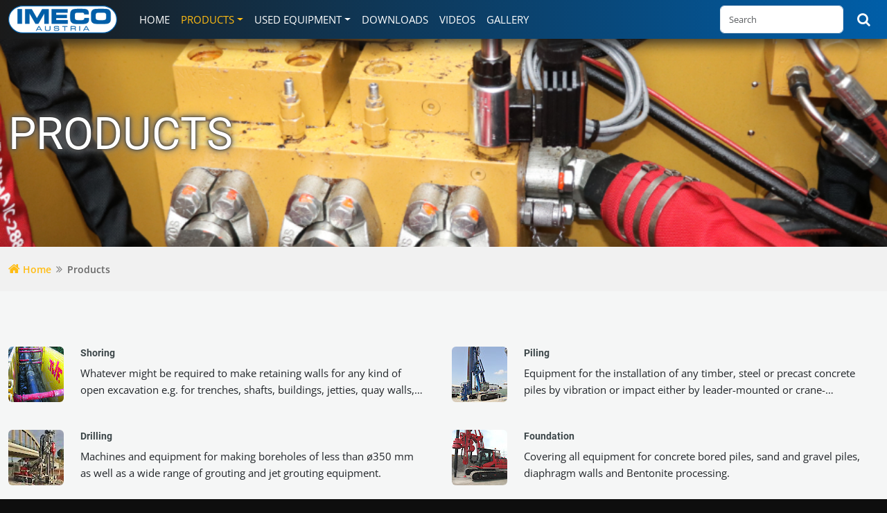

--- FILE ---
content_type: text/html; charset=utf-8
request_url: https://www.imeco.at/products/
body_size: 7871
content:
<!doctype html>
<html lang="en">
<head>
	<!-- META -->
	<meta charset="utf-8" />
	<meta http-equiv="X-UA-Compatible" content="IE=edge">
	<meta name="viewport" content="width=device-width, initial-scale=1.0" />
	<meta name="keywords" content="">
	<meta name="description" content="">
	<meta name="author" content="">
	<meta name="robots" content="">
	<meta name="theme-color" content="#1A1A1A"/>

	<!-- FAVICONS ICON -->
	<!-- <link rel="icon" type="image/x-icon" href="favicon.ico"> -->
	<!-- <link rel="shortcut icon" type="image/x-icon" href="favicon.png"> -->

	<!-- generic -->
	<link rel="icon" href="/site/assets/images/favicons/favicon-32.png" sizes="32x32">
	<link rel="icon" href="/site/assets/images/favicons/favicon-57.png" sizes="57x57">
	<link rel="icon" href="/site/assets/images/favicons/favicon-76.png" sizes="76x76">
	<link rel="icon" href="/site/assets/images/favicons/favicon-96.png" sizes="96x96">
	<link rel="icon" href="/site/assets/images/favicons/favicon-128.png" sizes="128x128">
	<link rel="icon" href="/site/assets/images/favicons/favicon-192.png" sizes="192x192">
	<link rel="icon" href="/site/assets/images/favicons/favicon-228.png" sizes="228x228">

	<!-- android -->
	<link rel="shortcut icon" href="/site/assets/images/favicons/favicon-196.png" sizes="196x196">

	<!-- ios -->
	<link rel="apple-touch-icon" href="/site/assets/images/favicons/favicon-120.png" sizes="120x120">
	<link rel="apple-touch-icon" href="/site/assets/images/favicons/favicon-152.png" sizes="152x152">
	<link rel="apple-touch-icon" href="/site/assets/images/favicons/favicon-180.png" sizes="180x180">

	<!-- win -->
	<meta name="msapplication-TileImage" content="/site/assets/images/favicons/favicon-144.png">

	<link rel="canonical" href="https://www.imeco.at/products/">
	
	<title id="html-title">Products - Imeco</title>

	<link rel='stylesheet' type='text/css' href='/site/libs/bootstrap/css/bootstrap.min.css?v=8582bc9850bbbe7d1dc4ca40baf7618aa16edc6abd176e432ffd1f9982d57332'>
	<link rel='stylesheet' type='text/css' href='/site/libs/build/css/fontawesome/css/font-awesome.min.css?v=620095c61cae71da43e6c08c39d24f0afb94fb7724addb656ffed05b8269c013'>
	<link rel='stylesheet' type='text/css' href='/site/libs/build/css/flaticon.min.css?v=aeee80b3e457dbf34f664ea23fdae2fc1ba2f00637432364f8c0773743edef0b'>
	<link rel='stylesheet' type='text/css' href='/site/libs/build/css/style.min.css?v=465ae9874ddcca81d6cb4aa5da54622d706f2b5c5c7f8e6e35e5da81ee39cd12'>
	<link rel='stylesheet' type='text/css' href='/site/libs/build/css/skin/skin-1.min.css?v=11cbc838e3836f5d766a506063084c330f8efabd9d8ba73bde8d895395502414'>
	<link rel='stylesheet' type='text/css' href='/site/libs/fresco/css/fresco.min.css?v=c6890b1ea5d9a5dfc3842451736237c7e58167371cf9998156276fc2f7d908a3'>
	<link rel='stylesheet' type='text/css' href='/site/libs/imeco/css/imeco.min.css?v=6b173f7abce8d01c81975e46d76fb3b80302d62b92533c6a6f5428faf8f923fa'>
</head>

<body id="bg">

	<!-- SVG -->
	<svg xmlns="http://www.w3.org/2000/svg" style="display: none;">
		<symbol id="imeco-white-bg" viewBox="0 0 542.582 138">
			<g>
				<path fill="#FFFFFF" stroke-width="4" d="M540.582,69c0,37.002-31.738,67-70.895,67H72.894C33.741,136,2,106.003,2,69l0,0C2,31.997,33.741,2,72.894,2h396.793C508.844,2,540.582,31.997,540.582,69L540.582,69z"/>
				<g>
					<path d="M137.787,125.217l13.078-22.539h3.724l13.108,22.539h-2.967l-2.952-4.965h-17.922l-2.876,4.965H137.787z M145.219,117.875h15.197l-7.659-12.957L145.219,117.875z"/>
					<path d="M193.212,125.489c-2.21,0-3.845-0.119-4.904-0.355c-1.06-0.237-1.928-0.644-2.604-1.219c-0.737-0.626-1.271-1.458-1.604-2.497c-0.333-1.04-0.5-2.417-0.5-4.133v-14.607h2.876v14.607c0,1.201,0.061,2.068,0.182,2.604s0.323,0.999,0.605,1.393c0.394,0.575,0.956,0.991,1.688,1.249c0.732,0.257,1.749,0.386,3.05,0.386h9.264c1.312,0,2.331-0.129,3.058-0.386c0.727-0.258,1.292-0.674,1.695-1.249c0.282-0.394,0.482-0.857,0.598-1.393c0.116-0.535,0.174-1.402,0.174-2.604v-0.771v-13.836h2.876v14.441c0,1.725-0.167,3.133-0.5,4.223s-0.858,1.947-1.574,2.573c-0.646,0.575-1.499,0.981-2.558,1.219c-1.06,0.236-2.705,0.355-4.935,0.355H193.212z"/>
					<path d="M227.93,117.875h2.694c-0.01,0.111-0.021,0.258-0.03,0.439c-0.021,0.434-0.03,0.731-0.03,0.893c0,1.413,0.464,2.397,1.393,2.952c0.928,0.555,2.664,0.833,5.207,0.833h5.888c3.058,0,5.05-0.303,5.979-0.908c0.928-0.605,1.393-1.762,1.393-3.467c0-1.423-0.323-2.399-0.969-2.929c-0.646-0.53-1.973-0.795-3.981-0.795h-9.521c-3.007,0-5.119-0.467-6.335-1.4c-1.216-0.933-1.824-2.535-1.824-4.806c0-2.321,0.694-3.948,2.082-4.882c1.387-0.933,3.928-1.399,7.621-1.399h5.116c2.795,0,4.753,0.105,5.873,0.317s1.998,0.58,2.634,1.104c0.515,0.444,0.896,1.027,1.143,1.749c0.248,0.722,0.371,1.627,0.371,2.717v0.651h-2.694v-0.349c0-1.483-0.355-2.484-1.067-3.005c-0.711-0.52-2.217-0.779-4.518-0.779h-7.689c-2.341,0-3.918,0.268-4.73,0.803c-0.813,0.534-1.219,1.519-1.219,2.951c0,1.453,0.396,2.452,1.188,2.997c0.792,0.545,2.439,0.817,4.942,0.817h8.098c1.766,0,3.096,0.07,3.988,0.212c0.894,0.142,1.607,0.373,2.142,0.696c0.777,0.454,1.33,1.09,1.658,1.907c0.328,0.817,0.492,2.008,0.492,3.572c0,2.503-0.673,4.248-2.021,5.237c-1.347,0.989-3.776,1.483-7.288,1.483h-7.644c-3.027,0-5.184-0.456-6.471-1.37c-1.286-0.913-1.93-2.43-1.93-4.549c0-0.282,0.015-0.762,0.045-1.438C227.915,118.021,227.92,117.936,227.93,117.875z"/>
					<path d="M283.204,125.217h-2.8v-20.025h-11.156v-2.514h25.111v2.514h-11.155V125.217z"/>
					<path d="M314.017,125.217h-2.8v-22.539h16.09c3.582,0,5.957,0.382,7.121,1.144c1.166,0.762,1.749,2.167,1.749,4.216v2.709c0,1.393-0.29,2.412-0.87,3.058s-1.612,1.125-3.096,1.438c1.23,0.131,2.159,0.567,2.785,1.309c0.625,0.742,0.938,1.769,0.938,3.08v5.586h-2.8v-5.025c0-1.474-0.32-2.478-0.961-3.012c-0.642-0.535-2.138-0.803-4.488-0.803h-13.669V125.217z M328.215,105.131h-14.198v8.643h14.198c2.018,0,3.357-0.25,4.02-0.749c0.66-0.5,0.99-1.512,0.99-3.035v-1.075c0-1.514-0.33-2.522-0.99-3.027C331.572,105.383,330.232,105.131,328.215,105.131z"/>
					<path d="M357.287,125.217h-2.801v-22.539h2.801V125.217z"/>
					<path d="M373.554,125.217l13.078-22.539h3.724l13.108,22.539h-2.967l-2.952-4.965h-17.922l-2.875,4.965H373.554z M380.986,117.875h15.197l-7.66-12.957L380.986,117.875z"/>
				</g>
				<g>
					<path d="M68.169,90.383H45.952V17.678h22.217V90.383z"/>
					<path d="M105.571,90.383H83.989V17.678h32.764l25.928,45.41l26.367-45.41h32.324v72.705h-21.484V38.576l-30.029,51.807h-14.502l-29.785-51.807V90.383z"/>
					<path d="M295.658,35.402h-57.274v10.986h53.951v15.283h-53.951v11.133h58.154v17.578h-80.322V17.678h79.442V35.402z"/>
					<path d="M378.813,43.898v-0.732c0-2.832-0.937-4.907-2.808-6.226c-1.872-1.318-4.842-1.978-8.911-1.978h-17.773c-7.617,0-12.509,0.92-14.673,2.759c-2.165,1.839-3.247,5.688-3.247,11.548v10.107c0,5.241,1.204,8.838,3.613,10.791s7.178,2.93,14.307,2.93h12.891c7.063,0,11.694-0.708,13.892-2.124s3.296-4.044,3.296-7.886v-0.781h22.51c0,0.098,0.017,0.277,0.049,0.537c0.098,2.116,0.146,3.695,0.146,4.736c0,4.655-0.586,8.496-1.758,11.523s-3.011,5.453-5.518,7.275c-2.376,1.758-5.542,3.012-9.497,3.76s-9.758,1.123-17.407,1.123H343.12c-7.585,0-13.167-0.407-16.748-1.221s-6.641-2.197-9.18-4.15c-2.93-2.311-5.062-5.151-6.396-8.521s-2.002-7.625-2.002-12.769V44.777c0-10.417,2.474-17.684,7.422-21.802c4.948-4.118,13.916-6.177,26.904-6.177h24.805c7.976,0,13.851,0.358,17.627,1.074c3.776,0.716,6.755,1.921,8.936,3.613c2.312,1.758,4.012,4.126,5.103,7.104c1.09,2.979,1.636,6.714,1.636,11.206c0,1.074-0.009,1.896-0.024,2.466c-0.017,0.57-0.057,1.115-0.122,1.636H378.813z"/>
					<path d="M448.882,91.262c-8.496,0-14.714-0.383-18.652-1.147s-7.146-2.075-9.619-3.931c-2.8-2.083-4.817-4.81-6.055-8.179s-1.855-7.837-1.855-13.403V44.777c0-6.087,0.618-10.905,1.855-14.453c1.237-3.548,3.255-6.364,6.055-8.447c2.441-1.823,5.688-3.125,9.741-3.906s10.197-1.172,18.433-1.172h26.123c8.269,0,14.444,0.391,18.53,1.172c4.085,0.781,7.332,2.083,9.741,3.906c2.702,2.051,4.679,4.851,5.933,8.398c1.253,3.548,1.88,8.089,1.88,13.623v20.264c0,5.599-0.627,10.148-1.88,13.647c-1.254,3.499-3.23,6.291-5.933,8.374c-2.441,1.855-5.664,3.166-9.668,3.931s-10.205,1.147-18.604,1.147H448.882z M454.888,73.098h14.111c7.845,0,13.054-0.984,15.625-2.954c2.571-1.969,3.857-5.623,3.857-10.962V48.879c0-5.338-1.286-8.992-3.857-10.962c-2.571-1.969-7.78-2.954-15.625-2.954H454.79c-8.008,0-13.257,0.993-15.747,2.979c-2.49,1.986-3.735,5.762-3.735,11.328v10.107c0,5.241,1.31,8.838,3.931,10.791C441.858,72.121,447.075,73.098,454.888,73.098z"/>
				</g>
			</g>
		</symbol>
		<symbol id="imeco-trans-bg" viewBox="0 0 542.582 138">
			<g>
				<path fill="none" stroke-width="4" d="M540.582,69c0,37.002-31.738,67-70.895,67H72.894C33.741,136,2,106.003,2,69l0,0C2,31.997,33.741,2,72.894,2h396.793C508.844,2,540.582,31.997,540.582,69L540.582,69z"/>
				<g>
					<path d="M137.787,125.217l13.078-22.539h3.724l13.108,22.539h-2.967l-2.952-4.965h-17.922l-2.876,4.965H137.787z M145.219,117.875h15.197l-7.659-12.957L145.219,117.875z"/>
					<path d="M193.212,125.489c-2.21,0-3.845-0.119-4.904-0.355c-1.06-0.237-1.928-0.644-2.604-1.219c-0.737-0.626-1.271-1.458-1.604-2.497c-0.333-1.04-0.5-2.417-0.5-4.133v-14.607h2.876v14.607c0,1.201,0.061,2.068,0.182,2.604s0.323,0.999,0.605,1.393c0.394,0.575,0.956,0.991,1.688,1.249c0.732,0.257,1.749,0.386,3.05,0.386h9.264c1.312,0,2.331-0.129,3.058-0.386c0.727-0.258,1.292-0.674,1.695-1.249c0.282-0.394,0.482-0.857,0.598-1.393c0.116-0.535,0.174-1.402,0.174-2.604v-0.771v-13.836h2.876v14.441c0,1.725-0.167,3.133-0.5,4.223s-0.858,1.947-1.574,2.573c-0.646,0.575-1.499,0.981-2.558,1.219c-1.06,0.236-2.705,0.355-4.935,0.355H193.212z"/>
					<path d="M227.93,117.875h2.694c-0.01,0.111-0.021,0.258-0.03,0.439c-0.021,0.434-0.03,0.731-0.03,0.893c0,1.413,0.464,2.397,1.393,2.952c0.928,0.555,2.664,0.833,5.207,0.833h5.888c3.058,0,5.05-0.303,5.979-0.908c0.928-0.605,1.393-1.762,1.393-3.467c0-1.423-0.323-2.399-0.969-2.929c-0.646-0.53-1.973-0.795-3.981-0.795h-9.521c-3.007,0-5.119-0.467-6.335-1.4c-1.216-0.933-1.824-2.535-1.824-4.806c0-2.321,0.694-3.948,2.082-4.882c1.387-0.933,3.928-1.399,7.621-1.399h5.116c2.795,0,4.753,0.105,5.873,0.317s1.998,0.58,2.634,1.104c0.515,0.444,0.896,1.027,1.143,1.749c0.248,0.722,0.371,1.627,0.371,2.717v0.651h-2.694v-0.349c0-1.483-0.355-2.484-1.067-3.005c-0.711-0.52-2.217-0.779-4.518-0.779h-7.689c-2.341,0-3.918,0.268-4.73,0.803c-0.813,0.534-1.219,1.519-1.219,2.951c0,1.453,0.396,2.452,1.188,2.997c0.792,0.545,2.439,0.817,4.942,0.817h8.098c1.766,0,3.096,0.07,3.988,0.212c0.894,0.142,1.607,0.373,2.142,0.696c0.777,0.454,1.33,1.09,1.658,1.907c0.328,0.817,0.492,2.008,0.492,3.572c0,2.503-0.673,4.248-2.021,5.237c-1.347,0.989-3.776,1.483-7.288,1.483h-7.644c-3.027,0-5.184-0.456-6.471-1.37c-1.286-0.913-1.93-2.43-1.93-4.549c0-0.282,0.015-0.762,0.045-1.438C227.915,118.021,227.92,117.936,227.93,117.875z"/>
					<path d="M283.204,125.217h-2.8v-20.025h-11.156v-2.514h25.111v2.514h-11.155V125.217z"/>
					<path d="M314.017,125.217h-2.8v-22.539h16.09c3.582,0,5.957,0.382,7.121,1.144c1.166,0.762,1.749,2.167,1.749,4.216v2.709c0,1.393-0.29,2.412-0.87,3.058s-1.612,1.125-3.096,1.438c1.23,0.131,2.159,0.567,2.785,1.309c0.625,0.742,0.938,1.769,0.938,3.08v5.586h-2.8v-5.025c0-1.474-0.32-2.478-0.961-3.012c-0.642-0.535-2.138-0.803-4.488-0.803h-13.669V125.217z M328.215,105.131h-14.198v8.643h14.198c2.018,0,3.357-0.25,4.02-0.749c0.66-0.5,0.99-1.512,0.99-3.035v-1.075c0-1.514-0.33-2.522-0.99-3.027C331.572,105.383,330.232,105.131,328.215,105.131z"/>
					<path d="M357.287,125.217h-2.801v-22.539h2.801V125.217z"/>
					<path d="M373.554,125.217l13.078-22.539h3.724l13.108,22.539h-2.967l-2.952-4.965h-17.922l-2.875,4.965H373.554z M380.986,117.875h15.197l-7.66-12.957L380.986,117.875z"/>
				</g>
				<g>
					<path d="M68.169,90.383H45.952V17.678h22.217V90.383z"/>
					<path d="M105.571,90.383H83.989V17.678h32.764l25.928,45.41l26.367-45.41h32.324v72.705h-21.484V38.576l-30.029,51.807h-14.502l-29.785-51.807V90.383z"/>
					<path d="M295.658,35.402h-57.274v10.986h53.951v15.283h-53.951v11.133h58.154v17.578h-80.322V17.678h79.442V35.402z"/>
					<path d="M378.813,43.898v-0.732c0-2.832-0.937-4.907-2.808-6.226c-1.872-1.318-4.842-1.978-8.911-1.978h-17.773c-7.617,0-12.509,0.92-14.673,2.759c-2.165,1.839-3.247,5.688-3.247,11.548v10.107c0,5.241,1.204,8.838,3.613,10.791s7.178,2.93,14.307,2.93h12.891c7.063,0,11.694-0.708,13.892-2.124s3.296-4.044,3.296-7.886v-0.781h22.51c0,0.098,0.017,0.277,0.049,0.537c0.098,2.116,0.146,3.695,0.146,4.736c0,4.655-0.586,8.496-1.758,11.523s-3.011,5.453-5.518,7.275c-2.376,1.758-5.542,3.012-9.497,3.76s-9.758,1.123-17.407,1.123H343.12c-7.585,0-13.167-0.407-16.748-1.221s-6.641-2.197-9.18-4.15c-2.93-2.311-5.062-5.151-6.396-8.521s-2.002-7.625-2.002-12.769V44.777c0-10.417,2.474-17.684,7.422-21.802c4.948-4.118,13.916-6.177,26.904-6.177h24.805c7.976,0,13.851,0.358,17.627,1.074c3.776,0.716,6.755,1.921,8.936,3.613c2.312,1.758,4.012,4.126,5.103,7.104c1.09,2.979,1.636,6.714,1.636,11.206c0,1.074-0.009,1.896-0.024,2.466c-0.017,0.57-0.057,1.115-0.122,1.636H378.813z"/>
					<path d="M448.882,91.262c-8.496,0-14.714-0.383-18.652-1.147s-7.146-2.075-9.619-3.931c-2.8-2.083-4.817-4.81-6.055-8.179s-1.855-7.837-1.855-13.403V44.777c0-6.087,0.618-10.905,1.855-14.453c1.237-3.548,3.255-6.364,6.055-8.447c2.441-1.823,5.688-3.125,9.741-3.906s10.197-1.172,18.433-1.172h26.123c8.269,0,14.444,0.391,18.53,1.172c4.085,0.781,7.332,2.083,9.741,3.906c2.702,2.051,4.679,4.851,5.933,8.398c1.253,3.548,1.88,8.089,1.88,13.623v20.264c0,5.599-0.627,10.148-1.88,13.647c-1.254,3.499-3.23,6.291-5.933,8.374c-2.441,1.855-5.664,3.166-9.668,3.931s-10.205,1.147-18.604,1.147H448.882z M454.888,73.098h14.111c7.845,0,13.054-0.984,15.625-2.954c2.571-1.969,3.857-5.623,3.857-10.962V48.879c0-5.338-1.286-8.992-3.857-10.962c-2.571-1.969-7.78-2.954-15.625-2.954H454.79c-8.008,0-13.257,0.993-15.747,2.979c-2.49,1.986-3.735,5.762-3.735,11.328v10.107c0,5.241,1.31,8.838,3.931,10.791C441.858,72.121,447.075,73.098,454.888,73.098z"/>
				</g>
			</g>
		</symbol>
		<symbol id="facebook" viewBox="0 0 16 16">
			<path d="M16 8.049c0-4.446-3.582-8.05-8-8.05C3.58 0-.002 3.603-.002 8.05c0 4.017 2.926 7.347 6.75 7.951v-5.625h-2.03V8.05H6.75V6.275c0-2.017 1.195-3.131 3.022-3.131.876 0 1.791.157 1.791.157v1.98h-1.009c-.993 0-1.303.621-1.303 1.258v1.51h2.218l-.354 2.326H9.25V16c3.824-.604 6.75-3.934 6.75-7.951z"/>
		</symbol>
		<symbol id="info-circle-fill" viewBox="0 0 16 16">
			<path d="M8 16A8 8 0 1 0 8 0a8 8 0 0 0 0 16zm.93-9.412-1 4.705c-.07.34.029.533.304.533.194 0 .487-.07.686-.246l-.088.416c-.287.346-.92.598-1.465.598-.703 0-1.002-.422-.808-1.319l.738-3.468c.064-.293.006-.399-.287-.47l-.451-.081.082-.381 2.29-.287zM8 5.5a1 1 0 1 1 0-2 1 1 0 0 1 0 2z"/>
		</symbol>
		<symbol id="bullseye" viewBox="0 0 16 16">
			<path d="M8 15A7 7 0 1 1 8 1a7 7 0 0 1 0 14zm0 1A8 8 0 1 0 8 0a8 8 0 0 0 0 16z"/>
			<path d="M8 13A5 5 0 1 1 8 3a5 5 0 0 1 0 10zm0 1A6 6 0 1 0 8 2a6 6 0 0 0 0 12z"/>
			<path d="M8 11a3 3 0 1 1 0-6 3 3 0 0 1 0 6zm0 1a4 4 0 1 0 0-8 4 4 0 0 0 0 8z"/>
			<path d="M9.5 8a1.5 1.5 0 1 1-3 0 1.5 1.5 0 0 1 3 0z"/>
		</symbol>
	</svg>

	<div class="page-wraper">
		
		<!-- HEADER -->
		<header class="container-fluid sticky-top px-0">
			<div class="header navbar navbar-expand-lg navbar-dark bd-navbar"> <!--  data-bs-theme="dark" -->
				<nav class="container-xxl flex-wrap flex-lg-nowrap" aria-label="Main navigation">
					<button class="navbar-toggler ms-0 border-0" type="button" data-bs-toggle="offcanvas" data-bs-target="#offcanvasDarkNavbar" aria-controls="offcanvasDarkNavbar" aria-label="Open side menu">
						<svg xmlns="http://www.w3.org/2000/svg" width="24" height="24" class="bi" fill="currentColor" viewBox="0 0 16 16">
							<path fill-rule="evenodd" d="M2.5 11.5A.5.5 0 0 1 3 11h10a.5.5 0 0 1 0 1H3a.5.5 0 0 1-.5-.5zm0-4A.5.5 0 0 1 3 7h10a.5.5 0 0 1 0 1H3a.5.5 0 0 1-.5-.5zm0-4A.5.5 0 0 1 3 3h10a.5.5 0 0 1 0 1H3a.5.5 0 0 1-.5-.5z"/>
						</svg>
					</button>
					<a class="navbar-brand" href="/" title="Home">
						<svg class="me-2 blue" style="height:2.5rem; width:9.829rem;"><use xlink:href="#imeco-white-bg" /></svg>
					</a>
					<div class="collapse navbar-collapse" id="navbarSupportedContent">
<ul class='navbar-nav me-auto mb-2 mb-lg-0'>
	<li class='nav-item'>
		<a class='nav-link' href='/'>Home</a>
	</li>
	<li class='nav-item dropdown'>
		<a class='nav-link active dropdown-toggle' data-bs-toggle='dropdown' aria-current='page' href='/products/'>Products</a>
		<ul class='dropdown-menu'>
			<li class='nav-item'>
				<a class='dropdown-item' href='/products/shoring/'>Shoring</a>
			</li>
			<li class='nav-item'>
				<a class='dropdown-item' href='/products/piling/'>Piling</a>
			</li>
			<li class='nav-item'>
				<a class='dropdown-item' href='/products/drilling/'>Drilling</a>
			</li>
			<li class='nav-item'>
				<a class='dropdown-item' href='/products/foundation/'>Foundation</a>
			</li>
			<li class='nav-item'>
				<a class='dropdown-item' href='/products/attachments/'>Attachments</a>
			</li>
		</ul>
	</li>
	<li class='nav-item dropdown'>
		<a class='nav-link dropdown-toggle' data-bs-toggle='dropdown' href='/used-equipment/'>Used Equipment</a>
		<ul class='dropdown-menu'>
			<li class='nav-item'>
				<a class='dropdown-item' href='/used-equipment/hydraulic-vibrators/'>Hydraulic Vibrators</a>
			</li>
			<li class='nav-item'>
				<a class='dropdown-item' href='/used-equipment/piling-rigs-with-vibrators/'>Piling Rigs with Vibrators</a>
			</li>
			<li class='nav-item'>
				<a class='dropdown-item' href='/used-equipment/piling-rigs-with-impact-hammers/'>Piling Rigs with Impact Hammers</a>
			</li>
			<li class='nav-item'>
				<a class='dropdown-item' href='/used-equipment/impact-hammers/'>Impact Hammers</a>
			</li>
			<li class='nav-item'>
				<a class='dropdown-item' href='/used-equipment/crawler-drill-rigs/'>Crawler Drill Rigs</a>
			</li>
			<li class='nav-item'>
				<a class='dropdown-item' href='/used-equipment/foundation-rigs/'>Foundation Rigs</a>
			</li>
			<li class='nav-item'>
				<a class='dropdown-item' href='/used-equipment/other/'>Other</a>
			</li>
		</ul>
	</li>
	<li class='nav-item'>
		<a class='nav-link' href='/downloads/'>Downloads</a>
	</li>
	<li class='nav-item'>
		<a class='nav-link' href='/videos/'>Videos</a>
	</li>
	<li class='nav-item'>
		<a class='nav-link' href='/gallery/'>Gallery</a>
	</li>
</ul>
						<form class="d-flex align-items-center" role="search" action='/search/' method='get'>
							<input name="q" type="search" placeholder="Search" aria-label="Search field" class="form-control me-2">
							<button class="btn-transparent border-0" type="submit" aria-label="Search button"><i class="fa fa-search" aria-hidden="true"></i></button>
						</form>

					</div>
				</nav>
			</div>
		</header>
		<!-- HEADER END -->

		<!-- CONTENT START -->
		<div class="page-content">



<!-- INNER PAGE BANNER -->
<div class='wt-bnr-inr overlay-wraper' style='background-image:url(/site/assets/files/1053/products-banner.jpg);'>
	<div class='overlay-main'></div>
	<div class='container-xxl'>
		<div class='wt-bnr-inr-entry'>
			<h1 class='banner-text'>Products</h1>
		</div>
	</div>
</div>


<!-- BREADCRUMB ROW -->
<div class='bg-gray-light p-tb20 d-print-none'>
	<div class='container-xxl'>
		<nav aria-label='breadcrumb'>
			<ul class='wt-breadcrumb breadcrumb-style-2'>
				<li><a href='/'><i class="fa fa-home"></i> Home</a></li>
				<li aria-current='page'>Products</li>
			</ul>
		</nav>
	</div>
</div>

<div class="section-full p-t80 p-b50 hide-in-print bg-gray">
	<div class="container-xxl">
		<!-- TITLE FIELD HIDDEN -->
				<div class="row row-cols-1 row-cols-lg-2 g-4">
				
<div class="col">
	<div class="card mb-3 h-100 border-0" style="background: transparent;">
		<div class="row g-0">
			<div class="col-12">
				<div style="height: 80px; width: 80px;" class="float-start me-2">
					<img src='/site/assets/files/1054/twf-trench-box-600_b.80x80.jpg' srcset='/site/assets/files/1054/twf-trench-box-600_b.160x160.jpg 2x, /site/assets/files/1054/twf-trench-box-600_b.240x240.jpg 3x' alt='Shoring' class='img-fluid rounded' loading='lazy'>
				</div>
				<div style="max-height: 80px;" class="card-body py-0 overflow-y-hidden">
					<h6 class="card-title"><a href="/products/shoring/" class="stretched-link text-truncate d-block">Shoring</a></h6>
					<p class="card-text line-clamp-2">Whatever might be required to make retaining walls for any kind of open excavation e.g. for trenches, shafts, buildings, jetties, quay walls, etc.</p>
				</div>
			</div>
		</div>
	</div>
</div>
<div class="col">
	<div class="card mb-3 h-100 border-0" style="background: transparent;">
		<div class="row g-0">
			<div class="col-12">
				<div style="height: 80px; width: 80px;" class="float-start me-2">
					<img src='/site/assets/files/1779/abi-tm_a.80x80.jpg' srcset='/site/assets/files/1779/abi-tm_a.160x160.jpg 2x, /site/assets/files/1779/abi-tm_a.240x240.jpg 3x' alt='ABI TM' class='img-fluid rounded' loading='lazy'>
				</div>
				<div style="max-height: 80px;" class="card-body py-0 overflow-y-hidden">
					<h6 class="card-title"><a href="/products/piling/" class="stretched-link text-truncate d-block">Piling</a></h6>
					<p class="card-text line-clamp-2">Equipment for the installation of any timber, steel or precast concrete piles by vibration or impact either by leader-mounted or crane-suspended equipment.</p>
				</div>
			</div>
		</div>
	</div>
</div>
<div class="col">
	<div class="card mb-3 h-100 border-0" style="background: transparent;">
		<div class="row g-0">
			<div class="col-12">
				<div style="height: 80px; width: 80px;" class="float-start me-2">
					<img src='/site/assets/files/2082/comacchio-mc-8_a.80x80.jpg' srcset='/site/assets/files/2082/comacchio-mc-8_a.160x160.jpg 2x, /site/assets/files/2082/comacchio-mc-8_a.240x240.jpg 3x' alt='Comacchio MC 8' class='img-fluid rounded' loading='lazy'>
				</div>
				<div style="max-height: 80px;" class="card-body py-0 overflow-y-hidden">
					<h6 class="card-title"><a href="/products/drilling/" class="stretched-link text-truncate d-block">Drilling</a></h6>
					<p class="card-text line-clamp-2">Machines and equipment for making boreholes of less than ø350 mm as well as a wide range of grouting and jet grouting equipment.</p>
				</div>
			</div>
		</div>
	</div>
</div>
<div class="col">
	<div class="card mb-3 h-100 border-0" style="background: transparent;">
		<div class="row g-0">
			<div class="col-12">
				<div style="height: 80px; width: 80px;" class="float-start me-2">
					<img src='/site/assets/files/1081/delmag-rh-12_a.80x80.jpg' srcset='/site/assets/files/1081/delmag-rh-12_a.160x160.jpg 2x, /site/assets/files/1081/delmag-rh-12_a.240x240.jpg 3x' alt='Delmag RH 12' class='img-fluid rounded' loading='lazy'>
				</div>
				<div style="max-height: 80px;" class="card-body py-0 overflow-y-hidden">
					<h6 class="card-title"><a href="/products/foundation/" class="stretched-link text-truncate d-block">Foundation</a></h6>
					<p class="card-text line-clamp-2">Covering all equipment for concrete bored piles, sand and gravel piles, diaphragm walls and Bentonite processing.</p>
				</div>
			</div>
		</div>
	</div>
</div>
<div class="col">
	<div class="card mb-3 h-100 border-0" style="background: transparent;">
		<div class="row g-0">
			<div class="col-12">
				<div style="height: 80px; width: 80px;" class="float-start me-2">
					<img src='/site/assets/files/1808/abi-hvr-60_a.80x80.jpg' srcset='/site/assets/files/1808/abi-hvr-60_a.160x160.jpg 2x, /site/assets/files/1808/abi-hvr-60_a.240x240.jpg 3x' alt='ABI HVR 60' class='img-fluid rounded' loading='lazy'>
				</div>
				<div style="max-height: 80px;" class="card-body py-0 overflow-y-hidden">
					<h6 class="card-title"><a href="/products/attachments/" class="stretched-link text-truncate d-block">Attachments</a></h6>
					<p class="card-text line-clamp-2">A hydraulic excavator has great potential to do more and with these tools the working spectrum of the machine can be significantly widened.</p>
				</div>
			</div>
		</div>
	</div>
</div>		</div> <!-- .row -->
	</div> <!-- .container -->
</div> <!-- .section-full -->

		</div> <!--.page-content -->
		<!-- CONTENT END -->
		
		<!-- FOOTER START -->
		<footer class="site-footer footer-dark">
			<!-- PRODUCTS NAV START -->
			<div class="section-full latest-blog bg-gray p-tb30">
				<div class="container-xxl">
					<nav class="row">
						<div class="col-12 col-md-6 mb-2 mb-md-0">
						<a class='btn btn btn-outline-secondary btn-sm d-block disabled' href='#'><span class='text-uppercase'>Prev Page:</span></a>
						</div>
						<div class="col-12 col-md-6 mb-2 mb-md-0">
						<a class='btn btn btn-outline-secondary btn-sm d-block text-truncate' accesskey='x' title='NEXT PAGE: Used Equipment' href='/used-equipment/'><span class='text-uppercase'>Ne<u>x</u>t Page: </span><span class='small'>Used Equipment</span></a>
						</div>
					</nav>
				</div>
			</div>
			<!-- CALL-TO ACTION START -->
			<div class="call-to-action-wrap call-to-action-skew site-bg-primary bg-no-repeat d-print-none" style="background-image:url(/site/assets/images/background/bg-4.png);">
				<div class="container-xxl">
					<div class="row align-items-center">
						<div class="col-lg-9 col-md-8">
							<div class="call-to-action-left p-tb20">
								<p class="text-uppercase m-b10">PLEASE CONTACT US WITH ALL YOUR EQUIPMENT NEEDS OR SEND US YOUR PROJECT DETAILS IF YOU WANT OUR EXPERT OPINION</p>
							</div>
						</div>
						<div class="col-lg-3 col-md-4">
							<div class="call-to-action-right p-tb30">
								<a href="/contact/" class="btn site-button-secondry m-r15 text-uppercase font-weight-600">
									Contact us
								</a>
							</div>
						</div>
					</div>
				 </div>
			</div>
			<!-- FOOTER BLOCKES START -->
			<div class="footer-top overlay-wraper">
				<div class="container-xxl">
					<div class="row">
						<div class="col-md-4 col-sm-6 col-12 pb-1 pb-md-3">
							<div class="left bdr-gray-dark clearfix ">
								<div class="icon-content text-start text-sm-center">
									<span class="fa fa-phone site-text-primary m-r5"></span>
									<span class="text-white text-uppercase m-b0 m-r5">Phone: </span>
									<span class="m-b0"><a href="tel:+4313289980">+43 1 3289980</a></span>
								</div>
							</div>
						</div>
						<div class="col-md-4 col-sm-6 col-12 pb-1 pb-md-3">
							<div class="wt-icon-box-wraper left bdr-gray-dark clearfix">
								<div class="icon-content text-start text-sm-center">
									<span class="fa fa-fax site-text-primary m-r5"></span>
									<span class="text-white text-uppercase m-b0 m-r5">Fax: </span>
									<span class="m-b0"><a href="fax:+4313289944">+43 1 3289944</a></span>
								</div>
							</div>
						</div>
						<div class="col-md-4 col-sm-6 col-12 pb-3">
							<div class="wt-icon-box-wraper left bdr-gray-dark clearfix">
								<div class="icon-content text-start text-sm-center">
									<span class="fa fa-envelope site-text-primary m-r5"></span>
									<span class="text-white text-uppercase m-b0 m-r5">Email: </span>
									<span class="m-b0"><a href="mailto:imeco@imeco.at">imeco@imeco.at</a></span>
								</div>
							</div>
						</div>
					</div>
					<div class="row">
						<!-- USEFUL LINKS -->
						<div class="col-12">
							
<ul class="nav justify-content-center">
	<li class="nav-item">
		<a class="nav-link" href='/contact/'>Contact</a>
	</li>
	<li class="nav-item">
		<a class="nav-link" href='/about-us/'>About Us</a>
	</li>
	<li class="nav-item">
		<a class="nav-link" href='/archive/'>Archive</a>
	</li>
	<li class="nav-item">
		<a class="nav-link" href='/categories/'>Categories</a>
	</li>
	<li class="nav-item">
		<a class="nav-link" href='/sitemap/'>Sitemap</a>
	</li>
	<li class="nav-item">
		<a class="nav-link" href='/search/'>Search</a>
	</li>
</ul>
						</div>
					</div>
				</div>
			</div>
			<!-- FOOTER COPYRIGHT -->
			<div class="footer-bottom overlay-wraper">
				<div class="constrot-strip"></div>
				<div class="container-xxl p-t30">
					<div class="row">
						<div class="col-12 mb-3">
							
<ul class="nav justify-content-center">
	<li class="nav-item">
		<a class="nav-link" href='/privacy-policy/'>Privacy Policy</a>
	</li>
	<li class="nav-item">
		<a class="nav-link" href='/cookie-policy/'>Cookie Policy</a>
	</li>
	<li class="nav-item">
		<a class="nav-link" href='/legal-notices/'>Legal Notices</a>
	</li>
	<li class="nav-item">
		<a class="nav-link" href='/terms-of-use/'>Terms of Use</a>
	</li>
	<li class="nav-item">
		<a class="nav-link" href='/imprint/'>Imprint</a>
	</li>
</ul>
						</div>
						<div class="col-12 text-center">
							<a href="/" title="Home">
								<svg class="me-sm-2 mb-2 mb-sm-0 grey" style="height:1.5rem; width:5.898rem;"><use xlink:href="#imeco-trans-bg" /></svg>
							</a>
							<br class="d-sm-none" />
							<span class="copyrights-text text-nowrap">© IMECO Handelsgesellschaft m.b.H.</span> <!-- < ? =date('Y')? > -->
						</div>
					</div>
				</div>
			</div>
		</footer>
		<!-- FOOTER END -->

		<!-- BUTTON TOP START -->
		<button class="scroltop d-print-none"><span class="iconmoon-house relative" id="btn-vibrate"></span>Top</button>
		
	</div>
	<!-- PAGE-WRAPER END -->

<!-- OFF CANVAS --> <!-- changed text-bg-dark to bd-navbar -->
<div class="offcanvas offcanvas-start bd-navbar" tabindex="-1" id="offcanvasDarkNavbar" aria-labelledby="offcanvasDarkNavbarLabel">
	<div class="offcanvas-header border-bottom border-secondary">
		<a href="/">
		<svg class="me-2 blue" style="height:1.625rem; width:6.388rem;"><use xlink:href="#imeco-white-bg" /></svg>
		</a>
		<button type="button" class="btn-close btn-close-white" data-bs-dismiss="offcanvas" aria-label="Close side menu"></button>
	</div>
	<div class="offcanvas-body">
		<nav class="navbar navbar-dark">
			
<ul class="navbar-nav flex-fill">
	<li class="nav-item">
		<a class="nav-link active" href='/products/'>Products</a>
		<ul class="navbar-nav">
			<li class="nav-item">
				<a class="nav-link" href='/products/shoring/'>Shoring</a>
			</li>
			<li class="nav-item">
				<a class="nav-link" href='/products/piling/'>Piling</a>
			</li>
			<li class="nav-item">
				<a class="nav-link" href='/products/drilling/'>Drilling</a>
			</li>
			<li class="nav-item">
				<a class="nav-link" href='/products/foundation/'>Foundation</a>
			</li>
			<li class="nav-item">
				<a class="nav-link" href='/products/attachments/'>Attachments</a>
			</li>
		</ul>
	</li>
	<li class="nav-item">
		<a class="nav-link" href='/used-equipment/'>Used Equipment</a>
	</li>
	<li class="nav-item">
		<a class="nav-link" href='/downloads/'>Downloads</a>
	</li>
	<li class="nav-item">
		<a class="nav-link" href='/videos/'>Videos</a>
	</li>
	<li class="nav-item">
		<a class="nav-link" href='/gallery/'>Gallery</a>
	</li>
	<li class="nav-item">
		<a class="nav-link" href='/contact/'>Contact</a>
	</li>
	<li class="nav-item">
		<a class="nav-link" href='/about-us/'>About Us</a>
	</li>
	<li class="nav-item">
		<a class="nav-link" href='/archive/'>Archive</a>
	</li>
	<li class="nav-item">
		<a class="nav-link" href='/categories/'>Categories</a>
	</li>
	<li class="nav-item">
		<a class="nav-link" href='/sitemap/'>Sitemap</a>
	</li>
	<li class="nav-item">
		<a class="nav-link" href='/search/'>Search</a>
	</li>
	<li class="nav-item">
		<a class="nav-link" href='/privacy-policy/'>Privacy Policy</a>
	</li>
	<li class="nav-item">
		<a class="nav-link" href='/cookie-policy/'>Cookie Policy</a>
	</li>
	<li class="nav-item">
		<a class="nav-link" href='/legal-notices/'>Legal Notices</a>
	</li>
	<li class="nav-item">
		<a class="nav-link" href='/terms-of-use/'>Terms of Use</a>
	</li>
	<li class="nav-item">
		<a class="nav-link" href='/imprint/'>Imprint</a>
	</li>
</ul>
		</nav>
		<form class="d-flex" role="search" action='/search/' method='get'>
			<input name='q' type="search" placeholder="Search" aria-label="Search field" class="form-control me-2">
			<button class="btn btn-outline-primary" type="submit" aria-label="Search button"><i class="fa fa-search" aria-hidden="true"></i></button>
		</form>
	</div>
</div>

<!-- JAVASCRIPT FILES ========================================= -->
<script src='/site/libs/build/js/jquery-3.6.1.min.js?v=6be0103632683b2c9583b2fbb36f80c3d762906e578907d13ac245b30c59b81c'></script>
<script src='/site/libs/build/js/popper.min.js?v=993ca23b66d4e32afedf0bcf529046de1f9e0e7f89f107c40d6649b0879154a8'></script>
<script src='/site/libs/bootstrap/js/bootstrap.min.js?v=5e346bfd7503581cc5ce2a42940a19038b3185ee8bac1a40d2ce3b3cbc97cd93'></script>
<script src='/site/libs/build/js/magnific-popup.min.js?v=67857db4f26a381bee1961e8ae5966673d399734c1e0c71a3fd4a9c6776a6184'></script>
<script src='/site/libs/build/js/counterup.min.js?v=c99dce3b930e1a4cf94559a71b7710b273035e41830e1bd19aabda88a7062921'></script>
<script src='/site/libs/build/js/scrolla.min.js?v=3e23886021a253c80339321ef03cfcd0f4a7278948a05aa1979357c870473aed'></script>
<script src='/site/libs/build/js/custom.js?v=bed39533dad480c4a813670ab0fd524b12d7fc9f3b8c7c317fa190d2c5e82b5b'></script>
<script src='/site/libs/build/js/waypoints.min.js?v=d490190be7051fc98db0d60565cedbb116df91230686cdaedbf1ab3bb9c8c365'></script>
<script src='/site/libs/fresco/js/fresco.min.js?v=eb9b3a7de6a9b19e9b15065cccbbb13bf7054351cdd3da141a114f013a8a21b7'></script>
<script src='/site/libs/imeco/js/imeco.js?v=03f0905ea0b83da4e503b2ebf4c836d755f7d8dfd9545b52c108dd8b315e0e0e'></script>

</body>
</html>

--- FILE ---
content_type: text/css
request_url: https://www.imeco.at/site/libs/build/css/flaticon.min.css?v=aeee80b3e457dbf34f664ea23fdae2fc1ba2f00637432364f8c0773743edef0b
body_size: 828
content:
@font-face{font-family:Flaticon;font-style:normal;font-weight:400;src:url(../fonts/Flaticon.eot);src:url(../fonts/Flaticon.eot?#iefix) format("embedded-opentype"),url(../fonts/Flaticon.woff) format("woff"),url(../fonts/Flaticon.ttf) format("truetype"),url(../fonts/Flaticon.svg#Flaticon) format("svg")}@media screen and (-webkit-min-device-pixel-ratio:0){@font-face{font-family:Flaticon;src:url(../fonts/Flaticon.svg#Flaticon) format("svg")}}[class*=" flaticon-"]:after,[class*=" flaticon-"]:before,[class^=flaticon-]:after,[class^=flaticon-]:before{font-family:Flaticon;font-size:38px;font-style:normal}.flaticon-road-with-broken-line:before{content:"\f100"}.flaticon-sea-dyke:before{content:"\f101"}.flaticon-plumber-working:before{content:"\f102"}.flaticon-golden-gate-bridge:before{content:"\f103"}.flaticon-trees:before{content:"\f104"}.flaticon-roller-1:before{content:"\f105"}.flaticon-work-tools:before{content:"\f106"}.flaticon-construction-16:before{content:"\f107"}.flaticon-construction-15:before{content:"\f108"}.flaticon-construction-14:before{content:"\f109"}.flaticon-construction-13:before{content:"\f10a"}.flaticon-construction-12:before{content:"\f10b"}.flaticon-construction-11:before{content:"\f10c"}.flaticon-construction-10:before{content:"\f10d"}.flaticon-buildings:before{content:"\f10e"}.flaticon-construction-9:before{content:"\f10f"}.flaticon-construction-8:before{content:"\f110"}.flaticon-construction-7:before{content:"\f111"}.flaticon-construction-6:before{content:"\f112"}.flaticon-construction-5:before{content:"\f113"}.flaticon-technology:before{content:"\f114"}.flaticon-people-1:before{content:"\f115"}.flaticon-caution:before{content:"\f116"}.flaticon-nature:before{content:"\f117"}.flaticon-transport-1:before{content:"\f118"}.flaticon-transport:before{content:"\f119"}.flaticon-construction-4:before{content:"\f11a"}.flaticon-beach:before{content:"\f11b"}.flaticon-wall:before{content:"\f11c"}.flaticon-landscape:before{content:"\f11d"}.flaticon-tool-1:before{content:"\f11e"}.flaticon-construction-3:before{content:"\f11f"}.flaticon-tool:before{content:"\f120"}.flaticon-gloves:before{content:"\f121"}.flaticon-paint:before{content:"\f122"}.flaticon-door:before{content:"\f123"}.flaticon-wrench:before{content:"\f124"}.flaticon-drawing-1:before{content:"\f125"}.flaticon-roller:before{content:"\f126"}.flaticon-construction-1:before{content:"\f127"}.flaticon-construction-2:before{content:"\f128"}.flaticon-art:before{content:"\f129"}.flaticon-drawing:before{content:"\f12a"}.flaticon-tools:before{content:"\f12b"}.flaticon-construction:before{content:"\f12c"}.flaticon-people:before{content:"\f12d"}.flaticon-email:before{content:"\f12e"}.flaticon-fax:before{content:"\f12f"}.flaticon-smartphone:before{content:"\f130"}.flaticon-placeholder:before{content:"\f131"}@font-face{font-display:swap;font-family:icomoon;font-style:normal;font-weight:400;src:url(../fonts/icomoon.eot?rrsgby);src:url(../fonts/icomoon.eot?rrsgby#iefix) format("embedded-opentype"),url(../fonts/icomoon.ttf?rrsgby) format("truetype"),url(../fonts/icomoon.woff?rrsgby) format("woff"),url(../fonts/icomoon.svg?rrsgby#icomoon) format("svg")}[class*=" iconmoon-"],[class^=iconmoon-]{speak:none;-webkit-font-smoothing:antialiased;-moz-osx-font-smoothing:grayscale;font-family:icomoon!important;font-style:normal;font-variant:normal;font-weight:400;line-height:1;text-transform:none}.iconmoon-hours:before{content:"\e900"}.iconmoon-hours-1:before{content:"\e901"}.iconmoon-buildings:before{content:"\e902"}.iconmoon-clock:before{content:"\e903"}.iconmoon-clock-1:before{content:"\e904"}.iconmoon-email:before{content:"\e905"}.iconmoon-envelope:before{content:"\e906"}.iconmoon-envelope-1:before{content:"\e907"}.iconmoon-fax:before{content:"\e908"}.iconmoon-house:before{content:"\e909"}.iconmoon-placeholder:before{content:"\e90a"}.iconmoon-smartphone:before{content:"\e90b"}.iconmoon-smartphone-1:before{content:"\e90c"}.iconmoon-time:before{content:"\e90d"}.iconmoon-time-1:before{content:"\e90e"}.iconmoon-time-2:before{content:"\e90f"}.iconmoon-travel:before{content:"\e910"}.icon-xld [class*=iconmoon-]:before,.icon-xld i{font-size:100px}.icon-xl [class*=iconmoon-]:before,.icon-xl i{font-size:80px}.icon-lg [class*=iconmoon-]:before,.icon-lg i{font-size:60px}.icon-md [class*=iconmoon-]:before,.icon-md i{font-size:45px}.icon-sm [class*=iconmoon-]:before,.icon-sm i{font-size:30px}.icon-xs [class*=iconmoon-]:before,.icon-xs i{font-size:20px}

--- FILE ---
content_type: text/css
request_url: https://www.imeco.at/site/libs/build/css/style.min.css?v=465ae9874ddcca81d6cb4aa5da54622d706f2b5c5c7f8e6e35e5da81ee39cd12
body_size: 28711
content:
@media only screen and (min-width:1200px){.container,.container-lg,.container-md,.container-sm,.container-xl{max-width:1170px}}body{background-color:#fff;color:#767676;font-family:Open Sans,sans-serif;font-size:14px;font-weight:400;margin:0;overflow-x:hidden;padding:0}a{color:#ffbc13}a,a:focus,a:hover{outline:0 none;text-decoration:none}a:active,a:focus,a:hover,p a{color:#333}img{border-style:none;height:auto;max-width:100%;vertical-align:middle}hr{clear:both}article,aside,details,figcaption,figure,footer,header,hgroup,main,menu,nav,section,summary{display:block}address{font-style:italic}table{background-color:transparent;width:100%}table thead th{color:#333}table td{padding:15px 10px}@media only screen and (max-width:360px){table td{word-break:break-all}}.overflow-hide{overflow:hidden}.overflow-auto{overflow:auto}.clear{clear:both}.pull-none{float:none}::selection{background:#ffbc13;color:#fff}::-moz-selection{background:#ffbc13;color:#fff}::-webkit-selection{background:#ffbc13;color:#fff}@media only screen and (max-width:600px){.col-xs-100pc{width:100%}}h1,h2,h3,h4,h5,h6{margin-bottom:24px}h1 a,h2 a,h3 a,h4 a,h5 a,h6 a{color:#3d474a}h1 a:hover,h2 a:hover,h3 a:hover,h4 a:hover,h5 a:hover,h6 a:hover{color:#ffbc13}h1{color:#3d474a;font-family:Roboto;font-size:36px;font-weight:600;line-height:36px}h2{color:#1a1a1a;font-size:24px}h2,h3{font-family:Roboto;font-weight:600;line-height:24px}h3{color:#3d474a;font-size:20px;margin-bottom:20px}h4{font-size:18px;margin-bottom:15px}h4,h5{color:#1a1a1a;font-family:Roboto;font-weight:600;line-height:22px}h5{font-size:16px}h5,h6{margin-bottom:10px}h6{color:#3d474a;font-family:Roboto;font-size:14px;font-weight:600;line-height:18px}.display-inline{display:inline}.display-inline-block{display:inline-block}.display-block{display:block}p{line-height:24px;margin-bottom:24px}strong{font-weight:600}.text-left{text-align:left}.text-center{text-align:center}.text-right{text-align:right}.text-justify{text-align:justify}.v-align-t{vertical-align:top}.v-align-m{vertical-align:middle}.v-align-b{vertical-align:bottom}.text-nowrap{white-space:nowrap}.text-lowercase{text-transform:lowercase}.text-uppercase{text-transform:uppercase}.text-capitalize{text-transform:capitalize}.font-12{font-size:12px;line-height:18px}.font-14{font-size:14px;line-height:20px}.font-16{font-size:16px;line-height:22px}.font-18{font-size:18px;line-height:24px}.font-20{font-size:20px;line-height:26px}.font-22{font-size:22px;line-height:28px}.font-24{font-size:24px;line-height:30px}.font-26{font-size:26px;line-height:32px}.font-50{font-size:50px;line-height:56px}.font-60{font-size:60px;line-height:66px}.font-70{font-size:70px;line-height:76px}.font-80{font-size:80px;line-height:86px}.font-weight-300{font-weight:300}.font-weight-400{font-weight:400}.font-weight-500{font-weight:500}.font-weight-600{font-weight:600}.font-weight-700{font-weight:700}.font-weight-800{font-weight:800}.font-weight-900{font-weight:900}dl,ol,ul{list-style-position:outside;padding:0}ol,ul{margin-bottom:24px}ol li,ul li{padding:0}dl{margin-bottom:30px;margin-left:0}.list-simple li,dl dd{margin-bottom:10px}.list-simple li ul{margin-left:15px;margin-top:10px}.list-simple.list-unstyled li ul{margin-left:30px;margin-top:10px}.list-angle-right,.list-arrow,.list-arrow-circle,.list-check,.list-check-circle,.list-checked,.list-chevron-circle,.list-circle,.list-times-circle{list-style:none;margin:0 0 20px;padding:0}.list-angle-right li,.list-arrow li,.list-arrow-circle li,.list-check li,.list-check-circle li,.list-checked li,.list-chevron-circle li,.list-circle li,.list-times-circle li{padding:5px 5px 5px 20px;position:relative}.list-angle-right li:before,.list-arrow li:before,.list-arrow-circle li:before,.list-check li:before,.list-check-circle li:before,.list-checked li:before,.list-chevron-circle li:before,.list-circle li:before,.list-times-circle li:before{color:#777;display:block;font-family:FontAwesome;font-size:15px;left:0;position:absolute;top:6px}.list-circle li:before{content:"\f111";font-size:10px;top:10px}.list-angle-right li:before{content:"\f105"}.list-arrow li:before{content:"\f0da"}.list-check li:before{content:"\f00c"}.list-checked li:before{content:"\f046"}.list-check-circle li:before{content:"\f058"}.list-chevron-circle li:before{content:"\f138"}.list-arrow-circle li:before{content:"\f0a9"}.list-times-circle li:before{content:"\f057"}ul.primary li:before{color:#ffbc13}ul.secondry li:before{color:#77c04b}ul.black li:before{color:#000}ul.white li:before{color:#fff}ul.orange li:before{color:#f60}ul.green li:before{color:#0c0}ul.red li:before{color:#ff3737}dl.no-margin,ol.no-margin,ul.no-margin{list-style:none;margin:0!important}ol.list-num-count{counter-reset:li;padding-left:0}ol.list-num-count>li{list-style:none;margin:0 0 6px 30px;padding:4px 8px;position:relative}ol.list-num-count>li:before{background:#ffbc13;border-radius:100px;color:#fff;content:counter(li,decimal);counter-increment:li;font-size:12px;font-weight:700;height:28px;left:-28px;padding:5px;position:absolute;text-align:center;top:0;width:28px}ol.list-num-count.lower-alpha>li:before{content:counter(li,lower-alpha)}ol.list-num-count.upper-alpha>li:before{content:counter(li,upper-alpha)}ol.list-num-count.list-outline>li:before{border:1px solid #ffbc13}ol.list-num-count.list-outline-none>li:before,ol.list-num-count.list-outline>li:before{background-color:transparent;color:#787878}.p-a0{padding:0}.p-a5{padding:5px}.p-a10{padding:10px}.p-a15{padding:15px}.p-a20{padding:20px}.p-a25{padding:25px}.p-a30{padding:30px}.p-a40{padding:40px}.p-a50{padding:50px}.p-a60{padding:60px}.p-a70{padding:70px}.p-a80{padding:80px}.p-a90{padding:90px}.p-a100{padding:100px}.p-a110{padding:110px}.p-a120{padding:120px}.p-a130{padding:130px}.p-a140{padding:140px}.p-a150{padding:150px}.p-t0{padding-top:0}.p-t5{padding-top:5px}.p-t10{padding-top:10px}.p-t15{padding-top:15px}.p-t20{padding-top:20px}.p-t30{padding-top:30px}.p-t40{padding-top:40px}.p-t50{padding-top:50px}.p-t60{padding-top:60px}.p-t70{padding-top:70px}.p-t80{padding-top:80px}.p-t90{padding-top:90px}.p-t100{padding-top:100px}.p-t110{padding-top:110px}.p-t120{padding-top:120px}.p-t130{padding-top:130px}.p-t140{padding-top:140px}.p-t150{padding-top:150px}.p-b0{padding-bottom:0}.p-b5{padding-bottom:5px}.p-b10{padding-bottom:10px}.p-b15{padding-bottom:15px}.p-b20{padding-bottom:20px}.p-b30{padding-bottom:30px}.p-b40{padding-bottom:40px}.p-b50{padding-bottom:50px}.p-b60{padding-bottom:60px}.p-b70{padding-bottom:70px}.p-b80{padding-bottom:80px}.p-b90{padding-bottom:90px}.p-b100{padding-bottom:100px}.p-b110{padding-bottom:110px}.p-b120{padding-bottom:120px}.p-b130{padding-bottom:130px}.p-b140{padding-bottom:140px}.p-b150{padding-bottom:150px}.p-l0{padding-left:0}.p-l5{padding-left:5px}.p-l10{padding-left:10px}.p-l15{padding-left:15px}.p-l20{padding-left:20px}.p-l30{padding-left:30px}.p-l40{padding-left:40px}.p-l50{padding-left:50px}.p-l60{padding-left:60px}.p-l70{padding-left:70px}.p-l80{padding-left:80px}.p-l90{padding-left:90px}.p-l100{padding-left:100px}.p-l110{padding-left:110px}.p-l120{padding-left:120px}.p-l130{padding-left:130px}.p-l140{padding-left:140px}.p-l150{padding-left:150px}.p-r0{padding-right:0}.p-r5{padding-right:5px}.p-r10{padding-right:10px}.p-r15{padding-right:15px}.p-r20{padding-right:20px}.p-r30{padding-right:30px}.p-r40{padding-right:40px}.p-r50{padding-right:50px}.p-r60{padding-right:60px}.p-r70{padding-right:70px}.p-r80{padding-right:80px}.p-r90{padding-right:90px}.p-r100{padding-right:100px}.p-r110{padding-right:110px}.p-r120{padding-right:120px}.p-r130{padding-right:130px}.p-r140{padding-right:140px}.p-r150{padding-right:150px}.p-lr0{padding-left:0;padding-right:0}.p-lr5{padding-left:5px;padding-right:5px}.p-lr10{padding-left:10px;padding-right:10px}.p-lr15{padding-left:15px;padding-right:15px}.p-lr20{padding-left:20px;padding-right:20px}.p-lr30{padding-left:30px;padding-right:30px}.p-lr40{padding-left:40px;padding-right:40px}.p-lr50{padding-left:50px;padding-right:50px}.p-lr60{padding-left:60px;padding-right:60px}.p-lr70{padding-left:70px;padding-right:70px}.p-lr80{padding-left:80px;padding-right:80px}.p-lr90{padding-left:90px;padding-right:90px}.p-lr100{padding-left:100px;padding-right:100px}.p-lr120{padding-left:120px;padding-right:120px}.p-lr150{padding-left:150px;padding-right:150px}.p-tb0{padding-bottom:0;padding-top:0}.p-tb5{padding-bottom:5px;padding-top:5px}.p-tb10{padding-bottom:10px;padding-top:10px}.p-tb15{padding-bottom:15px;padding-top:15px}.p-tb20{padding-bottom:20px;padding-top:20px}.p-tb30{padding-bottom:30px;padding-top:30px}.p-tb40{padding-bottom:40px;padding-top:40px}.p-tb50{padding-bottom:50px;padding-top:50px}.p-tb60{padding-bottom:60px;padding-top:60px}.p-tb70{padding-bottom:70px;padding-top:70px}.p-tb80{padding-bottom:80px;padding-top:80px}.p-tb90{padding-bottom:90px;padding-top:90px}.p-tb100{padding-bottom:100px;padding-top:100px}.p-tb120{padding-bottom:120px;padding-top:120px}.p-tb150{padding-bottom:150px;padding-top:150px}.m-a-1{margin:-1px}.m-a0{margin:0}.m-a5{margin:5px}.m-a10{margin:10px}.m-a15{margin:15px}.m-a20{margin:20px}.m-a30{margin:30px}.m-a40{margin:40px}.m-a50{margin:50px}.m-a60{margin:60px}.m-a70{margin:70px}.m-a80{margin:80px}.m-a90{margin:90px}.m-a100{margin:100px}.m-a110{margin:110px}.m-a120{margin:120px}.m-a130{margin:130px}.m-a140{margin:140px}.m-a150{margin:150px}.m-t0{margin-top:0}.m-t5{margin-top:5px}.m-t10{margin-top:10px}.m-t15{margin-top:15px}.m-t20{margin-top:20px}.m-t30{margin-top:30px}.m-t40{margin-top:40px}.m-t50{margin-top:50px}.m-t60{margin-top:60px}.m-t70{margin-top:70px}.m-t80{margin-top:80px}.m-t90{margin-top:90px}.m-t100{margin-top:100px}.m-t110{margin-top:110px}.m-t120{margin-top:120px}.m-t130{margin-top:130px}.m-t140{margin-top:140px}.m-t150{margin-top:150px}.m-b0{margin-bottom:0}.m-b5{margin-bottom:5px}.m-b10{margin-bottom:10px}.m-b15{margin-bottom:15px}.m-b20{margin-bottom:20px}.m-b30{margin-bottom:30px}.m-b40{margin-bottom:40px}.m-b50{margin-bottom:50px}.m-b60{margin-bottom:60px}.m-b70{margin-bottom:70px}.m-b80{margin-bottom:80px}.m-b90{margin-bottom:90px}.m-b100{margin-bottom:100px}.m-b110{margin-bottom:110px}.m-b120{margin-bottom:120px}.m-b130{margin-bottom:130px}.m-b140{margin-bottom:140px}.m-b150{margin-bottom:150px}.m-l0{margin-left:0}.m-l5{margin-left:5px}.m-l10{margin-left:10px}.m-l15{margin-left:15px}.m-l20{margin-left:20px}.m-l30{margin-left:30px}.m-l40{margin-left:40px}.m-l50{margin-left:50px}.m-l60{margin-left:60px}.m-l70{margin-left:70px}.m-l80{margin-left:80px}.m-l90{margin-left:90px}.m-l100{margin-left:100px}.m-l110{margin-left:110px}.m-l120{margin-left:120px}.m-l130{margin-left:130px}.m-l140{margin-left:140px}.m-l150{margin-left:150px}.m-r0{margin-right:0}.m-r5{margin-right:5px}.m-r10{margin-right:10px}.m-r15{margin-right:15px}.m-r20{margin-right:20px}.m-r30{margin-right:30px}.m-r40{margin-right:40px}.m-r50{margin-right:50px}.m-r60{margin-right:60px}.m-r70{margin-right:70px}.m-r80{margin-right:80px}.m-r90{margin-right:90px}.m-r100{margin-right:100px}.m-r110{margin-right:110px}.m-r120{margin-right:120px}.m-r130{margin-right:130px}.m-r140{margin-right:140px}.m-r150{margin-right:150px}.m-lr0{margin-left:0;margin-right:0}.m-lr5{margin-left:5px;margin-right:5px}.m-lr10{margin-left:10px;margin-right:10px}.m-lr15{margin-left:15px;margin-right:15px}.m-lr20{margin-left:20px;margin-right:20px}.m-lr30{margin-left:30px;margin-right:30px}.m-lr40{margin-left:40px;margin-right:40px}.m-lr50{margin-left:50px;margin-right:50px}.m-lr60{margin-left:60px;margin-right:60px}.m-lr70{margin-left:70px;margin-right:70px}.m-lr80{margin-left:80px;margin-right:80px}.m-lr90{margin-left:90px;margin-right:90px}.m-lr100{margin-left:100px;margin-right:100px}.m-lr120{margin-left:120px;margin-right:120px}.m-lr150{margin-left:150px;margin-right:150px}.m-tb0{margin-bottom:0;margin-top:0}.m-tb5{margin-bottom:5px;margin-top:5px}.m-tb10{margin-bottom:10px;margin-top:10px}.m-tb15{margin-bottom:15px;margin-top:15px}.m-tb20{margin-bottom:20px;margin-top:20px}.m-tb30{margin-bottom:30px;margin-top:30px}.m-tb40{margin-bottom:40px;margin-top:40px}.m-tb50{margin-bottom:50px;margin-top:50px}.m-tb60{margin-bottom:60px;margin-top:60px}.m-tb70{margin-bottom:70px;margin-top:70px}.m-tb80{margin-bottom:80px;margin-top:80px}.m-tb90{margin-bottom:90px;margin-top:90px}.m-tb100{margin-bottom:100px;margin-top:100px}.m-tb120{margin-bottom:120px;margin-top:120px}.m-tb150{margin-bottom:150px;margin-top:150px}.no-col-gap [class*=col-lg-],.no-col-gap [class*=col-md-],.no-col-gap [class*=col-sm-],.no-col-gap [class*=col-xs-]{padding-left:0;padding-right:0}.relative{position:relative}.absolute{position:absolute}.static{position:static}.z-index1{z-index:1}.z-index2{z-index:2}.z-index3{z-index:3}.z-index4{z-index:4}.z-index5{z-index:5}.z-index6{z-index:6}.z-index7{z-index:7}.z-index8{z-index:8}.z-index9{z-index:9}.z-index10{z-index:10}.z-index100{z-index:100}.z-index999{z-index:999}.text-primary{color:#ffbc13}.text-secondry{color:#1a1a1a}.text-black{color:#000}.text-gray{color:#f5f6f6}.text-gray-dark{color:#d3d3d3}.text-red{color:#99090a}.text-green{color:#557131}.text-yellow{color:#99910a}.text-light-blue{color:#004f83}.bg-transparent{background-color:transparent}.bg-primary{background-color:#ffbc13}.bg-secondry{background-color:#1a1a1a}.bg-white{background-color:#fff}.bg-black{background-color:#000}.bg-black-light{background-color:#212121}.bg-gray{background-color:#f5f6f6}.bg-gray-light{background-color:#f1f1f1}.bg-gray-light-1{background-color:#fbfbfb}.bg-gray-dark{background-color:#d3d3d3}.bg-red{background-color:#fb5455}.bg-green{background-color:#a5de5c}.bg-yellow{background-color:#fff000}.bg-dark-blue{background-color:#161b23}.bg-light-blue{background-color:#3097db}.bg-parallax{background-attachment:fixed;background-position:50%;background-repeat:no-repeat;background-size:cover}@media only screen and (max-width:768px){.bg-parallax{background-attachment:fixed!important;background-position:50%!important;background-repeat:no-repeat;background-size:cover}}.overlay-wraper{position:relative}.overlay-main{height:100%;left:0;opacity:.5;position:absolute;top:0;width:100%}.opacity-01{opacity:.1}.opacity-02{opacity:.2}.opacity-03{opacity:.3}.opacity-04{opacity:.4}.opacity-05{opacity:.5}.opacity-06{opacity:.6}.opacity-07{opacity:.7}.opacity-08{opacity:.8}.opacity-09{opacity:.9}.overlay-light .overlay-main{opacity:.3}.overlay-dark .overlay-main{opacity:.9}.overlay-wraper>.container,.overlay-wraper>.container-fluid,.overlay-wraper>.wt-icon-box-wraper,.overlay-wraper>.wt-left-part,.overlay-wraper>.wt-right-part{position:relative;z-index:1}.wt-left-part-outer .wt-left-part{margin-bottom:40px;margin-right:30px;margin-top:50px}.wt-right-part-outer .wt-right-part{margin-bottom:40px;margin-left:30px;margin-top:50px}.wt-left-part,.wt-right-part{position:relative;width:542px}.wt-left-part{float:right}@media only screen and (max-width:1200px){.wt-left-part,.wt-right-part{width:438px}}@media only screen and (max-width:991px){.wt-left-part,.wt-right-part{width:auto}.wt-left-part,.wt-right-part{margin:30px}}@media only screen and (max-width:420px){.wt-left-part,.wt-right-part{width:auto}.wt-left-part-outer .wt-left-part,.wt-right-part-outer .wt-right-part{margin:30px 15px}}.overlay-bx{bottom:0;height:100%;left:0;opacity:0;position:absolute;text-align:center;visibility:hidden;width:100%;z-index:1}.overlay-icon{height:40px;left:50%;list-style:none;margin:-20px -75px;position:absolute;top:50%;width:160px;z-index:1!important}.overlay-icon a{border:1px solid #fff;color:#fff;display:inline-block;margin:0 2px;padding:0}.overlay-icon .wt-icon-box-xs{line-height:40px}.overlay-icon a:hover{background-color:#ffbc13;border:1px solid transparent;color:#fff}.overlay-bx:hover a>i,.wt-box:hover .overlay-bx a>i,.wt-thum-bx:hover .overlay-bx a>i{opacity:1;transition:all .5s ease-in-out;visibility:visible}.overlay-bx:hover,.ow-img:hover .overlay-bx,.ow-portfolio-img:hover .overlay-bx,.wt-box:hover .overlay-bx,.wt-thum-bx:hover .overlay-bx{opacity:1;visibility:visible}.overlay-text{bottom:20px;color:#fff;left:0;padding:20px;position:absolute;width:100%}.wt-address-bx{display:table;font-size:14px;font-weight:600;height:100%;padding:20px 20px 20px 25px;position:relative;text-align:left;vertical-align:middle;width:100%}.wt-address-bx .fa{font-size:22px;left:0;position:absolute;top:22px}.col-md-3 .overlay-text{padding:5px}.col-md-4 .overlay-text{padding:20px}.wt-address2-bx{background:#eaeaea;display:table;margin-bottom:10px;padding:5px 10px}.rounded-bx,.wt-box,.wt-icon-box,.wt-icon-box-small,.wt-post-thum,.wt-thum-bx{position:relative}.wt-box.no-margin{margin-bottom:0}.wt-icon-box-lg,.wt-icon-box-md,.wt-icon-box-sm,.wt-icon-box-xl,.wt-icon-box-xld,.wt-icon-box-xs{display:inline-block;text-align:center}.wt-icon-box-xld{height:180px;width:180px}.wt-icon-box-xl{height:150px;width:150px}.wt-icon-box-lg{height:120px;width:120px}.wt-icon-box-md{height:100px;width:100px}.wt-icon-box-sm{height:80px;width:80px}.wt-icon-box-xs{height:40px;width:40px}.wt-icon-box-lg.radius,.wt-icon-box-md.radius,.wt-icon-box-sm.radius,.wt-icon-box-xl.radius,.wt-icon-box-xld.radius,.wt-icon-box-xs.radius{border-radius:100%}.wt-icon-box-lg i,.wt-icon-box-md i,.wt-icon-box-sm i,.wt-icon-box-xl i,.wt-icon-box-xld i,.wt-icon-box-xs i{vertical-align:middle}.wt-icon-box-xld i{font-size:100px}.wt-icon-box-xl i{font-size:80px}.wt-icon-box-lg i{font-size:60px}.wt-icon-box-md i{font-size:45px}.wt-icon-box-sm i{font-size:30px}.wt-icon-box-xs i{font-size:20px}.wt-icon-box-lg img,.wt-icon-box-md img,.wt-icon-box-sm img,.wt-icon-box-xl img,.wt-icon-box-xld img,.wt-icon-box-xs img{max-width:100%;vertical-align:middle;width:auto}.wt-icon-box-xld img{height:90px}.wt-icon-box-xl img{height:80px}.wt-icon-box-lg img{height:55px}.wt-icon-box-md img{height:40px}.wt-icon-box-sm img{height:30px}.wt-icon-box-xs img{height:20px}.bdr-white{border-color:#fff}.bdr-black{border-color:#000}.bdr-primary{border-color:#ffbc13}.bdr-gray{border-color:#ddd}.bdr-gray-light{border-color:#eee}.bdr-gray-dark{border-color:#333}.bdr-1,.bdr-2,.bdr-3,.bdr-4,.bdr-5{border-style:solid}.bdr-dot-1,.bdr-dot-2,.bdr-dot-3,.bdr-dot-4,.bdr-dot-5{border-style:dotted}.bdr-dash-1,.bdr-dash-2,.bdr-dash-3,.bdr-dash-4,.bdr-dash-5{border-style:dashed}.bdr-1{border-width:1px}.bdr-2{border-width:2px}.bdr-3{border-width:3px}.bdr-4{border-width:4px}.bdr-5{border-width:5px}.icon-lg,.icon-md,.icon-sm,.icon-xl,.icon-xld,.icon-xs{display:inline-block;text-align:center}.icon-xld [class*=flaticon-]:after,.icon-xld [class*=flaticon-]:before,.icon-xld i{font-size:100px}.icon-xl [class*=flaticon-]:after,.icon-xl [class*=flaticon-]:before,.icon-xl i{font-size:80px}.icon-lg [class*=flaticon-]:after,.icon-lg [class*=flaticon-]:before,.icon-lg i{font-size:60px}.icon-md [class*=flaticon-]:after,.icon-md [class*=flaticon-]:before,.icon-md i{font-size:45px}.icon-sm [class*=flaticon-]:after,.icon-sm [class*=flaticon-]:before,.icon-sm i{font-size:30px}.icon-xs [class*=flaticon-]:after,.icon-xs [class*=flaticon-]:before,.icon-xs i{font-size:20px}.icon-lg i,.icon-md i,.icon-sm i,.icon-xl i,.icon-xld i,.icon-xs i{vertical-align:middle}.icon-xld{width:120px}.icon-xld i{font-size:100px}.icon-xl{width:100px}.icon-xl i{font-size:80px}.icon-lg{width:80px}.icon-lg i{font-size:60px}.icon-md{width:60px}.icon-md i{font-size:45px}.icon-sm{width:40px}.icon-sm i{font-size:30px}.icon-xs{width:30px}.icon-xs i{font-size:20px}.icon-lg img,.icon-md img,.icon-sm img,.icon-xl img,.icon-xld img,.icon-xs img{max-width:100%;vertical-align:middle;width:auto}.icon-xld img{height:90px}.icon-xl img{height:80px}.icon-lg img{height:70px}.icon-md img{height:50px}.icon-sm img{height:30px}.icon-xs img{height:20px}.about-types .wt-icon-box-wraper{border-width:0 0 0 3px}.wt-icon-box-wraper{position:relative}.wt-icon-box-wraper .wt-tilte{margin-top:0}.wt-icon-box-wraper .after-titile-line{margin-bottom:10px}.wt-icon-box-wraper p:last-child{margin:0}.icon-content{overflow:hidden}.wt-icon-box-lg,.wt-icon-box-md,.wt-icon-box-sm,.wt-icon-box-xl,.wt-icon-box-xld,.wt-icon-box-xs{display:table}.wt-icon-box-lg .icon-cell,.wt-icon-box-md .icon-cell,.wt-icon-box-sm .icon-cell,.wt-icon-box-xl .icon-cell,.wt-icon-box-xld .icon-cell,.wt-icon-box-xs .icon-cell{display:table-cell;vertical-align:middle}.wt-icon-box-wraper.left .wt-icon-box-lg,.wt-icon-box-wraper.left .wt-icon-box-md,.wt-icon-box-wraper.left .wt-icon-box-sm,.wt-icon-box-wraper.left .wt-icon-box-xl,.wt-icon-box-wraper.left .wt-icon-box-xld,.wt-icon-box-wraper.left .wt-icon-box-xs{float:left;margin-right:20px}.wt-icon-box-wraper.left .icon-lg,.wt-icon-box-wraper.left .icon-md,.wt-icon-box-wraper.left .icon-sm,.wt-icon-box-wraper.left .icon-xl,.wt-icon-box-wraper.left .icon-xld,.wt-icon-box-wraper.left .icon-xs{float:left;margin-right:10px}.wt-icon-box-wraper.right{text-align:right}.wt-icon-box-wraper.right .wt-icon-box-lg,.wt-icon-box-wraper.right .wt-icon-box-md,.wt-icon-box-wraper.right .wt-icon-box-sm,.wt-icon-box-wraper.right .wt-icon-box-xl,.wt-icon-box-wraper.right .wt-icon-box-xld,.wt-icon-box-wraper.right .wt-icon-box-xs{display:table;float:right;margin-left:20px}.wt-icon-box-wraper.right .icon-lg,.wt-icon-box-wraper.right .icon-md,.wt-icon-box-wraper.right .icon-sm,.wt-icon-box-wraper.right .icon-xl,.wt-icon-box-wraper.right .icon-xld,.wt-icon-box-wraper.right .icon-xs{float:right;margin-left:10px}@media only screen and (max-width:375px){.wt-icon-box-wraper.right{text-align:left}.wt-icon-box-wraper.right .wt-icon-box-lg,.wt-icon-box-wraper.right .wt-icon-box-md,.wt-icon-box-wraper.right .wt-icon-box-sm,.wt-icon-box-wraper.right .wt-icon-box-xl,.wt-icon-box-wraper.right .wt-icon-box-xld,.wt-icon-box-wraper.right .wt-icon-box-xs{display:table;float:none;margin-bottom:10px;margin-left:0}.wt-icon-box-wraper.right .icon-lg,.wt-icon-box-wraper.right .icon-md,.wt-icon-box-wraper.right .icon-sm,.wt-icon-box-wraper.right .icon-xl,.wt-icon-box-wraper.right .icon-xld,.wt-icon-box-wraper.right .icon-xs{float:none;margin-bottom:10px;margin-left:0}}.wt-icon-box-wraper.center{text-align:center}.wt-icon-box-wraper.center .wt-icon-box-lg,.wt-icon-box-wraper.center .wt-icon-box-md,.wt-icon-box-wraper.center .wt-icon-box-sm,.wt-icon-box-wraper.center .wt-icon-box-xl,.wt-icon-box-wraper.center .wt-icon-box-xld,.wt-icon-box-wraper.center .wt-icon-box-xs{margin-left:auto;margin-right:auto}.wt-icon-box-wraper.bx-style-1,.wt-icon-box-wraper.bx-style-2{border:1px solid #ddd}.wt-icon-box-wraper.bx-style-2.center [class*=wt-icon-box-],.wt-icon-box-wraper.bx-style-2.left [class*=wt-icon-box-],.wt-icon-box-wraper.bx-style-2.right [class*=wt-icon-box-]{position:absolute}.wt-icon-box-wraper.bx-style-2.center [class*=wt-icon-box-]{left:50%;position:absolute;top:0;transform:translateY(-50%)}.wt-icon-box-wraper.bx-style-2.center .wt-icon-box-xl{margin-left:-75px}.wt-icon-box-wraper.bx-style-2.center .wt-icon-box-lg{margin-left:-60px}.wt-icon-box-wraper.bx-style-2.center .wt-icon-box-md{margin-left:-50px}.wt-icon-box-wraper.bx-style-2.center .wt-icon-box-sm{margin-left:-40px}.wt-icon-box-wraper.bx-style-2.center .wt-icon-box-xs{margin-left:-20px}.wt-icon-box-wraper.bx-style-2.left [class*=wt-icon-box-]{left:0;position:absolute;top:auto;transform:translateX(-50%)}.wt-icon-box-wraper.bx-style-2.right [class*=wt-icon-box-]{position:absolute;right:0;top:20px;transform:translateX(50%)}.wt-box,.wt-info,.wt-tilte,.wt-tilte-inner{position:relative}.wt-tilte-inner{display:inline-block}.wt-tilte-inner.skew-title:after{content:"";height:100%;position:absolute;right:-15px;top:0;-moz-transform:skewX(20deg);-webkit-transform:skewX(20deg);-o-transform:skewX(20deg);-ms-transform:skewX(20deg);transform:skewX(20deg);width:50px;z-index:-1}.wt-box[class*=border-],.wt-icon-box-wraper[class*=border-],.wt-info[class*=border-]{border-color:#eee}.wt-info.border-1,.wt-info.border-2,.wt-info.border-3,.wt-info.border-4,.wt-info.border-5{border-top:none}.left-border,.right-border{position:relative}.left-border:before,.right-border:before{background:#ccc;content:"";height:90%;position:absolute;top:5px;width:1px}.right-border:before{right:0}.wt-post-thum,.wt-thum-bx{background-color:#000}.wt-post-thum img,.wt-thum-bx img{height:auto;width:100%}.wt-img-overlay1,.wt-img-overlay2,.wt-img-overlay3,.wt-img-overlay4,.wt-img-overlay5,.wt-img-overlay6,.wt-img-overlay7,.wt-img-overlay8,.wt-img-overlay9{position:relative}.wt-img-overlay1:after,.wt-img-overlay1:before,.wt-img-overlay2:after,.wt-img-overlay2:before,.wt-img-overlay3:after,.wt-img-overlay3:before,.wt-img-overlay4:after,.wt-img-overlay4:before,.wt-img-overlay5:after,.wt-img-overlay5:before,.wt-img-overlay6:after,.wt-img-overlay6:before,.wt-img-overlay7:after,.wt-img-overlay7:before,.wt-img-overlay8:after,.wt-img-overlay8:before,.wt-img-overlay9:after,.wt-img-overlay9:before{background:#000;content:"";height:0;left:0;opacity:.4;position:absolute;top:0;transition:all .3s linear;width:0;z-index:1}.wt-img-overlay1:before{height:100%;opacity:0;width:100%}.wt-box:hover .wt-img-overlay1:before,.wt-img-overlay1:hover:before{opacity:.5}.wt-img-overlay2:before{background:-moz-linear-gradient(top,transparent 0,rgba(0,0,0,.65) 100%);background:-webkit-linear-gradient(top,transparent,rgba(0,0,0,.65));background:linear-gradient(180deg,transparent 0,rgba(0,0,0,.65));height:100%;opacity:0;width:100%}.wt-box:hover .wt-img-overlay2:before,.wt-img-overlay2:hover:before{opacity:.9}.wt-img-overlay3:before{left:50%;top:50%}.wt-box:hover .wt-img-overlay3:before,.wt-img-overlay3:hover:before{height:100%;left:0;top:0;width:100%}.wt-img-overlay4:before{height:100%;left:50%;top:0}.wt-box:hover .wt-img-overlay4:before,.wt-img-overlay4:hover:before{left:0;width:100%}.wt-img-overlay5:before{left:0;top:50%;width:100%}.wt-box:hover .wt-img-overlay5:before,.wt-img-overlay5:hover:before{height:100%;top:0}.wt-img-overlay6:before{bottom:0;left:0;top:auto;width:100%}.wt-box:hover .wt-img-overlay6:before,.wt-img-overlay6:hover:before,.wt-img-overlay7:after,.wt-img-overlay7:before{height:100%}.wt-img-overlay7:after{left:auto;right:0}.wt-box:hover .wt-img-overlay7:after,.wt-box:hover .wt-img-overlay7:before,.wt-img-overlay7:hover:after,.wt-img-overlay7:hover:before{width:50%}.wt-img-overlay8:after,.wt-img-overlay8:before{height:100%}.wt-img-overlay8:after{left:auto;right:0}.wt-box:hover .wt-img-overlay8:after,.wt-box:hover .wt-img-overlay8:before,.wt-img-overlay8:hover:after,.wt-img-overlay8:hover:before{opacity:.3;width:100%}.wt-img-overlay9:after{bottom:0;left:auto;right:0;top:auto}.wt-box:hover .wt-img-overlay9:after,.wt-box:hover .wt-img-overlay9:before,.wt-img-overlay9:hover:after,.wt-img-overlay9:hover:before{height:100%;opacity:.3;width:100%}.wt-img-overlay10:after,.wt-img-overlay10:before{height:100%;opacity:0;width:100%}.wt-box:hover .wt-img-overlay10:before,.wt-img-overlay10:hover:before{opacity:.5}.wt-box:hover .wt-img-overlay10:after,.wt-img-overlay10:hover:after{background:none;border:1px dashed #fff;height:80%;left:5%;opacity:.5;top:10%;width:90%}.site-button,.site-button-secondry{border:0 solid transparent;color:#fff;cursor:pointer;display:inline-block;font-size:14px;line-height:1.42857;margin-left:-1px;outline:none;padding:10px 20px;text-decoration:none!important}.site-button{background-color:#ffbc13}.active>.site-button,.site-button:active,.site-button:focus,.site-button:hover{background-color:#e4a101;color:#fff}.site-button-secondry{background-color:#1a1a1a}.active>.site-button-secondry,.site-button-secondry:active,.site-button-secondry:focus,.site-button-secondry:hover{background-color:#192639;color:#fff}.video-play-btn{border:2px solid #fff;border-radius:50%;color:#fff;display:block;font-size:24px;height:60px;left:50%;line-height:54px;margin:-25px;position:absolute;text-align:center;top:50%;width:60px;z-index:10}.video-play-btn i{margin-right:-5px}.site-button.text-uppercase{text-transform:uppercase}.button-sm{font-size:12px;padding:5px 10px}.button-lg{font-size:16px;padding:20px 35px}.button-xl{font-size:24px;padding:30px 50px}.radius-no{border-radius:0}.radius-sm{border-radius:3px}.radius-xl{border-radius:100px}.radius-bx{border-radius:100%}.site-button.white{background-color:#fff;color:#777}.site-button.white:active,.site-button.white:focus,.site-button.white:hover{background-color:#f4f4f4;color:#555}.site-button.black{background-color:#171717;color:#fff}.site-button.black:active,.site-button.black:focus,.site-button.black:hover{background-color:#000;color:#fff}.site-button.gray{background-color:#666;color:#fff}.site-button.gray:active,.site-button.gray:focus,.site-button.gray:hover{background-color:#555;color:#fff}.site-button.pink{background-color:#e63f75;color:#fff}.site-button.pink:active,.site-button.pink:focus,.site-button.pink:hover{background-color:#d22b61;color:#fff}.site-button.blue{background-color:#42b8d4;color:#fff}.site-button.blue:active,.site-button.blue:focus,.site-button.blue:hover{background-color:#2ca2be;color:#fff}.site-button.green{background-color:#35b494;color:#fff}.site-button.green:active,.site-button.green:focus,.site-button.green:hover{background-color:#26a585;color:#fff}.site-button.orange{background-color:#e56713;color:#fff}.site-button.orange:active,.site-button.orange:focus,.site-button.orange:hover{background-color:#d55703;color:#fff}.site-button.red{background-color:#d93223;color:#fff}.site-button.red:active,.site-button.red:focus,.site-button.red:hover{background-color:#c51e0f;color:#fff}.site-button.brown{background-color:#69441f;color:#fff}.site-button.brown:active,.site-button.brown:focus,.site-button.brown:hover{background-color:#5f3a15;color:#fff}.site-button.yellow{background-color:#ecc731;color:#fff}.site-button.yellow:active,.site-button.yellow:focus,.site-button.yellow:hover{background-color:#d4af19;color:#fff}.site-button.purple{background-color:#ae1af7;color:#fff}.site-button.purple:active,.site-button.purple:focus,.site-button.purple:hover{background-color:#9804e1;color:#fff}.site-button.graphical{border:1px solid rgba(0,0,0,.15);box-shadow:inset 0 1px 1px hsla(0,0%,100%,.3),0 1px 3px -1px rgba(45,60,72,.5);color:#fff;text-shadow:0 -1px rgba(0,0,0,.4)}.site-button.graphical:active{box-shadow:inset 0 2px 2px rgba(0,0,0,.25)}.site-button.button-3d{border:none;border-bottom:4px solid rgba(0,0,0,.2);color:#fff}.site-button.outline{background:none;border:2px solid #eee;color:#888}.site-button.outline.white{border-color:#e7e7e7;color:#e7e7e7}.site-button.outline.white:hover{color:#666}.site-button.outline.black{border-color:#171717;color:#171717}.site-button.outline.gray{border-color:#666;color:#666}.site-button.outline.pink{border-color:#e63f75;color:#e63f75}.site-button.outline.blue{border-color:#42b8d4;color:#42b8d4}.site-button.outline.green{border-color:#35b494;color:#35b494}.site-button.outline.orange{border-color:#e56713;color:#e56713}.site-button.outline.red{border-color:#d93223;color:#d93223}.site-button.outline.brown{border-color:#69441f;color:#69441f}.site-button.outline.yellow{border-color:#ffbc13;color:#ffbc13}.site-button.outline.purple{border-color:#ae1af7;color:#ae1af7}.site-button.outline:hover{border-color:transparent;color:#fff}.site-button-link{display:inline-block;font-weight:600}.site-button-link.white{color:#e7e7e7}.site-button-link.white:active,.site-button-link.white:focus,.site-button-link.white:hover{color:#ccc}.site-button-link.black{color:#171717}.site-button-link.black:active,.site-button-link.black:focus,.site-button-link.black:hover{color:#000}.site-button-link.gray{color:#666}.site-button-link.gray:active,.site-button-link.gray:focus,.site-button-link.gray:hover{color:#555}.site-button-link.pink{color:#e63f75}.site-button-link.pink:active,.site-button-link.pink:focus,.site-button-link.pink:hover{color:#2ca2be}.site-button-link.blue{color:#42b8d4}.site-button-link.blue:active,.site-button-link.blue:focus,.site-button-link.blue:hover{color:#2ca2be}.site-button-link.green{color:#35b494}.site-button-link.green:active,.site-button-link.green:focus,.site-button-link.green:hover{color:#26a585}.site-button-link.orange{color:#e56713}.site-button-link.orange:active,.site-button-link.orange:focus,.site-button-link.orange:hover{color:#d55703}.site-button-link.red{color:#d93223}.site-button-link.red:active,.site-button-link.red:focus,.site-button-link.red:hover{color:#c51e0f}.site-button-link.brown{color:#69441f}.site-button-link.brown:active,.site-button-link.brown:focus,.site-button-link.brown:hover{color:#5f3a15}.site-button-link.yellow{color:#ecc731}.site-button-link.yellow:active,.site-button-link.yellow:focus,.site-button-link.yellow:hover{color:#d4af19}.site-button-link.purple{color:#ae1af7}.site-button-link.purple:active,.site-button-link.purple:focus,.site-button-link.purple:hover{color:#9804e1}.site-button.button-app{padding:15px 25px;text-align:left}.site-button.button-app i{display:inline-block;font-size:45px;margin-right:15px}.site-button.button-app strong{display:block;font-size:16px}.masonry-filter{display:table;margin-bottom:0}.masonry-filter>li{display:inline-block;margin-bottom:10px;margin-right:30px;position:relative}.masonry-filter>li a{color:#666;font-size:14px}.masonry-filter>li a.active,.masonry-filter>li a:active,.masonry-filter>li a:focus,.masonry-filter>li a:hover{color:#f7c20a}@media only screen and (max-width:600px){.masonry-filter>li{margin-bottom:10px}.masonry-filter>li a{font-size:14px!important}}.filter-wrap.right>.masonry-filter{float:right}@media only screen and (max-width:991px){.filter-wrap.right>.masonry-filter{float:none}}.filter-wrap.center>.masonry-filter{margin-left:auto;margin-right:auto}.masonry-filter.link-style>li a{font-size:15px;font-weight:600}.masonry-filter.link-style>li:after{content:"/";opacity:.3;position:relative;right:-18px}.masonry-filter.link-style.white>li:after{color:#fff}.masonry-filter.link-style>li:last-child:after{display:none}.masonry-filter.link-style.white>li a.active,.masonry-filter.link-style.white>li a:active,.masonry-filter.link-style.white>li a:focus,.masonry-filter.link-style.white>li a:hover{color:#f7c20a}.masonry-filter.has-bg>li a{color:#fff}.masonry-filter.link-style.has-bg>li a.active,.masonry-filter.link-style.has-bg>li:active a,.masonry-filter.link-style.has-bg>li:focus a,.masonry-filter.link-style.has-bg>li:hover a{color:#ffbc13}.masonry-filter.button-style>li{margin-bottom:10px;margin-right:10px}@media only screen and (max-width:767px){.masonry-filter.button-style>li{margin-bottom:10px}}.masonry-filter.button-style>li a{background-color:#666;color:#fff;display:inline-block;font-weight:600;padding:10px 20px}.masonry-filter.button-style>li a.active,.masonry-filter.button-style>li a:active,.masonry-filter.button-style>li a:focus,.masonry-filter.button-style>li a:hover{background-color:#ffbc13;color:#fff}.masonry-filter.button-style.has-bg>li a{background-color:#fff;color:#666}.masonry-filter.button-style.has-bg>li a.active,.masonry-filter.button-style.has-bg>li a:active,.masonry-filter.button-style.has-bg>li a:focus,.masonry-filter.button-style.has-bg>li a:hover{background-color:#ffbc13;color:#fff}.masonry-filter.outline-style>li{margin-bottom:10px;margin-right:10px}.masonry-filter.outline-style>li a{border:2px solid #666;color:#666;display:inline-block;font-weight:600;padding:10px 20px}.masonry-filter.outline-style.rounded-corner>li a{border-radius:100px}.masonry-filter.outline-style>li a.active,.masonry-filter.outline-style>li a:active,.masonry-filter.outline-style>li a:focus,.masonry-filter.outline-style>li a:hover{border-color:#ffbc13;color:#ffbc13}.masonry-filter.outline-style.has-bg>li a{border-color:#fff;color:#fff}.masonry-filter.outline-style.has-bg>li a.active,.masonry-filter.outline-style.has-bg>li a:active,.masonry-filter.outline-style.has-bg>li a:focus,.masonry-filter.outline-style.has-bg>li a:hover{border-color:#ffbc13;color:#ffbc13}@media only screen and (max-width:768px){.masonry-item{width:100%}}.wt-separator-outer{overflow:hidden}.wt-separator{display:inline-block;height:3px;position:relative;width:50px}.wt-separator .separator-left,.wt-separator .separator-right{height:2px;margin-top:-1px;position:absolute;top:50%;width:70px}.wt-separator .separator-left{left:-80px}.wt-separator .separator-right{right:-80px}.wt-separator.style-liner{height:4px;width:20px}.wt-separator.style-square{background-color:transparent;border:3px solid #2d3239;height:10px;width:10px}.wt-separator.style-square .separator-left,.wt-separator.style-square .separator-right{height:3px}.wt-separator.style-square.has-bg{border-color:#fff}.wt-separator.style-icon{font-size:18px;height:30px;line-height:30px;text-align:center;width:30px}.wt-divider{height:1px;margin:30px 0;position:relative}.wt-divider.divider-2px{height:2px}.wt-divider.divider-3px{height:3px}.wt-divider.divider-4px{height:4px}.wt-divider i{border-radius:100%;display:block;height:30px;line-height:30px;position:absolute;text-align:center;transform:translateY(-50%);width:30px}.wt-divider.icon-left{margin-left:40px}.wt-divider.icon-left i{left:-40px}.wt-divider.icon-right{margin-right:40px}.wt-divider.icon-right i{left:auto;right:-40px}.wt-divider.icon-center i{left:50%;margin-left:-5px}.wt-tabs:after{clear:both;content:" ";display:block;font-size:0;height:0;visibility:hidden}@media only screen and (max-width:767px){.wt-tabs .nav-tabs>li{float:none}}.wt-tabs p:last-child{margin-bottom:0}.wt-tabs .tab-pane{padding:20px 0}.wt-tabs .nav-tabs>li>a{border-radius:0;color:#1a1a1a;font-size:13px;font-weight:600;padding:15px}.wt-tabs .nav-tabs>li>a.active,.wt-tabs .nav-tabs>li>a.active:focus,.wt-tabs .nav-tabs>li>a.active:hover{background-color:#fff;border-color:#ddd;border-bottom:1px solid #fff;color:#1a1a1a}.wt-tabs .nav>li>a:focus,.wt-tabs .nav>li>a:hover{background-color:transparent}.wt-tabs .nav li a:hover{border:1px solid transparent}.wt-tabs .nav-tabs>li>a i{margin-right:5px}.wt-tabs.tabs-default.has-bg .nav-tabs>li>a{color:#fff}.wt-tabs.tabs-default.has-bg .nav-tabs>li>a.active,.wt-tabs.tabs-default.has-bg .nav-tabs>li>a.active:focus,.wt-tabs.tabs-default.has-bg .nav-tabs>li>a.active:hover{border-color:#ddd #ddd #fff;color:#1a1a1a}.wt-tabs.tabs-default.has-bg .tab-pane{color:#fff}.wt-tabs.nav-center>.nav-tabs{display:table;margin-left:auto;margin-right:auto}.wt-tabs.bg-tabs .nav-tabs>li>a{background-color:#f0f0f0;border:1px solid #ddd;margin-right:-1px}.wt-tabs.bg-tabs .nav-tabs>li>a.active{background-color:#fff;border-bottom:1px solid transparent}.wt-tabs.bg-tabs.has-bg .tab-pane{color:#fff}.wt-tabs.vertical.bg-tabs .nav-tabs>li>a{border:1px solid #ddd}.wt-tabs.vertical.bg-tabs .nav-tabs>li>a.active{border-right:1px solid transparent}.wt-tabs.vertical.right.bg-tabs .nav-tabs>li>a{border:1px solid #ddd}.wt-tabs.vertical.right.bg-tabs .nav-tabs>li>a.active{border-left:1px solid transparent}.wt-tabs.border-top{border-top:0!important}.wt-tabs.border-top .nav-tabs>li>a.active{color:#1a1a1a;position:relative}.wt-tabs.border-top.border.bg-tabs .nav-tabs{border:0}.wt-tabs.border-top .nav-tabs>li>a.active:after{background-color:#ffbc13;content:"";height:3px;left:0;position:absolute;top:-1px;width:100%}.wt-tabs.border-top.vertical .nav-tabs>li>a.active:after{height:100%;left:-1px;top:0;width:3px}.wt-tabs.border{border:none!important}.wt-tabs.border .tab-pane{border:1px solid #ddd;margin-top:-1px;padding:10px}.wt-tabs.vertical.tabs-default.border .nav-tabs{border-right:0}.wt-tabs.vertical .nav-tabs{border-bottom:none;border-right:1px solid #ddd;float:left;width:170px}.wt-tabs.border-top.vertical.bg-tabs .nav-tabs{border-right:0}@media only screen and (max-width:720px){.wt-tabs.vertical .nav-tabs{border-right:0;float:none;width:100%}.wt-tabs.vertical .tab-content{margin-left:0!important;width:100%}}.wt-tabs.vertical .tab-pane{padding:10px 0 10px 20px}.wt-tabs.vertical .nav-tabs li{float:none;margin-right:0;width:100%}.wt-tabs.vertical .nav-tabs li a{border-radius:0;border-right:none;color:#1a1a1a;margin-right:-1px}.wt-tabs.border-top.vertical.border.bg-tabs .nav-tabs li a{margin-right:-2px}.wt-tabs.vertical .nav-tabs li a.active{background-color:#fff;border-bottom:1px solid #ddd}.wt-tabs.vertical .tab-content{border-left:1px solid #ddd;margin-left:169px}.wt-tabs.vertical.border .tab-pane{margin-left:-1px;padding:20px}.wt-tabs.vertical.right .nav-tabs{border-right:none;float:right}.wt-tabs.vertical.right .nav-tabs li{margin-left:-1px;margin-right:0}.wt-tabs.vertical.right .nav-tabs li a{border-left:none;border-right:1px solid transparent}.wt-tabs.vertical.right .nav-tabs li a.active,.wt-tabs.vertical.right .tab-content{border-left:none;border-right:1px solid #ddd}.wt-tabs.vertical.right .tab-content{margin-left:0;margin-right:169px}.wt-tabs.vertical.right .tab-pane{padding:10px 20px 10px 0}.wt-tabs.vertical.right.border .tab-pane{margin-right:-1px;padding:20px}@media only screen and (max-width:720px){.wt-tabs.tabs-default .nav.nav-tabs{display:block}.wt-tabs.tabs-default .nav.nav-tabs li a.active{border:1px solid #ddd;margin-right:0}.wt-tabs.vertical .tab-content{border:1px solid #ddd}.wt-tabs.vertical.right .nav-tabs{border-left:0;float:none}.wt-tabs.vertical.right .tab-content{border:1px solid #ddd}.wt-tabs.vertical.right .tab-pane{padding:10px}.wt-tabs.vertical.tabs-default.border .tab-content{border:0}.wt-tabs.bg-tabs ul{display:block}.wt-tabs.vertical.bg-tabs .nav-tabs>li>a{margin-right:0}.wt-tabs.vertical.bg-tabs .nav-tabs>li>a.active{border-right:1px solid #ddd}.wt-tabs.vertical.right.bg-tabs.has-bg .nav-link,.wt-tabs.vertical.right.tabs-default.has-bg .nav-link.active{margin-right:-1px}}.wt-accordion .wt-panel{background-color:transparent;border:none;border-radius:0;box-shadow:none;margin-bottom:10px}.acod-head{position:relative}.acod-title{margin-bottom:0;margin-top:0}.acod-title a{overflow:hidden;position:relative;z-index:1}.acod-head .fa{margin-right:5px}.acod-head a{display:block;padding:15px 40px 15px 15px}.acod-head a,.acod-head a:active,.acod-head a:focus,.acod-head a:hover{color:#3d474a}.acod-body{color:#777}.acod-head .indicator{color:#ababab;padding:15px;position:absolute;right:0;top:0}.acod-head .indicator .fa,.acod-head.acc-actives .indicator .fa{-moz-transform:rotate(0deg);-webkit-transform:rotate(0deg);-o-transform:rotate(0deg);-ms-transform:rotate(0deg);transform:rotate(0deg)}.acod-head [aria-expanded=true] .indicator .fa,.acod-head.acc-actives .indicator .fa{-moz-transform:rotate(45deg);-webkit-transform:rotate(45deg);-o-transform:rotate(45deg);-ms-transform:rotate(45deg);transform:rotate(45deg)}.acc-default .acod-title a{padding:5px 40px 5px 0}.acc-default .acod-head .indicator{padding:0}.acc-default.acc-has-bg .acod-body,.acc-default.acc-has-bg .acod-head .indicator,.acc-default.acc-has-bg .acod-head a,.acc-default.acc-has-bg .acod-head a:active,.acc-default.acc-has-bg .acod-head a:focus,.acc-default.acc-has-bg .acod-head a:hover{color:#fff}.acc-outline .acod-title a{border:1px solid #ddd}.acc-outline.acc-has-bg .acod-body,.acc-outline.acc-has-bg .acod-head .indicator,.acc-outline.acc-has-bg .acod-head a,.acc-outline.acc-has-bg .acod-head a:active,.acc-outline.acc-has-bg .acod-head a:focus,.acc-outline.acc-has-bg .acod-head a:hover{color:#fff}.acc-bg-gray a{background-color:#f5f5f5}.acc-bg-gray .acod-head .indicator{color:#777}.acc-bg-gray.acc-has-bg .acod-body{color:#fff}.acc-site-bg-primary a{background-color:#ffbc13}.acc-site-bg-primary .acod-head .indicator,.acc-site-bg-primary .acod-head a,.acc-site-bg-primary .acod-head a:active,.acc-site-bg-primary .acod-head a:focus,.acc-site-bg-primary .acod-head a:hover,.acc-site-bg-primary.acc-has-bg .acod-body{color:#fff}.acc-bg-dark a{background-color:#212427}.acc-bg-dark .acod-head .indicator,.acc-bg-dark .acod-head a,.acc-bg-dark .acod-head a:active,.acc-bg-dark .acod-head a:focus,.acc-bg-dark .acod-head a:hover,.acc-bg-dark.acc-has-bg .acod-body{color:#fff}.ow-portfolio-img,.owl-imgbx{position:relative}.ow-entry-content{background-color:#fff;border:1px solid #eee;border-top:0 solid #eee;margin-bottom:5px;padding:20px}.ow-entry-title{font-size:16px;font-weight:600;padding:5px 0}.ow-entry-title,.ow-entry-title a{color:#3d474a}.ow-entry-text p:last-child{margin:0}.ow-post-title .post-title{margin:0 0 10px}.ow-post-text{margin-bottom:10px}.ow-post-text p:last-child{margin:0}.ow-post-readmore{margin-bottom:10px}.ow-post-readmore a{font-size:16px;text-decoration:underline}.ow-post-meta,.ow-post-readmore a{font-family:Crete Round,serif;font-style:italic}.ow-post-meta{margin-bottom:10px}.ow-post-meta ul{list-style:none;margin:0 -4px}.ow-post-meta ul li{display:inline-block;font-weight:700;padding:0}.ow-post-meta li:after{content:"/";display:inline-block;font-weight:400;margin-left:5px;opacity:.5}.ow-post-meta li:last-child:after{display:none}.ow-post-meta a{color:#a9a9a9}.ow-post-meta li i{color:#7b7b7b;margin:0 5px}.ow-post-tags{border-top:1px solid #e9e9e9;padding-top:10px}.ow-post-tags .post-comment{float:left;font-weight:700;text-transform:uppercase}.ow-post-tags .post-comment a{color:#a9a9a9}.ow-post-tags .post-tags{list-style:none;margin:0 -3px}.ow-post-tags .post-tags a{border:1px solid #ebebeb;color:#777;display:inline-block;font-size:11px;margin:0 3px;padding:2px 8px 1px;text-transform:uppercase}.ow-post-tags .post-tags a:active,.ow-post-tags .post-tags a:focus,.ow-post-tags .post-tags a:hover{background-color:#ffbc13;color:#fff}.date-style-3 .ow-post-info{position:relative}.date-style-3 .ow-post-media{border-bottom:3px solid #ffbc13}.no-image-blog.date-style-2 .ow-post-info{padding-top:70px}.ow-event-title .event-title{margin:0 0 10px}.ow-event-text{margin-bottom:10px}.ow-event-text p:last-child{margin:0}.ow-event-readmore{margin-bottom:10px}.ow-event-readmore a{font-family:Roboto,sans-serif;font-size:16px;font-style:italic;text-decoration:underline}.ow-event-meta ul{margin:0}.ow-event-meta ul li{display:inline-block;font-family:Roboto,sans-serif;font-size:14px;font-style:italic;padding:0}.ow-event-meta ul li i{color:#7b7b7b;margin-right:3px}.no-image-event.date-style-2 .ow-post-info{padding-top:70px}.ow-client-logo{background-color:#fff;display:table;width:100%}.client-logo{display:table-cell;padding:10px;text-align:center;vertical-align:middle}.owl-carousel .ow-client-logo img{display:inline-block;max-height:100%;width:auto}.client-logo-media img{margin:0 auto!important;max-width:100%!important;width:auto!important}.home4-logo-carousel .ow-client-logo{background-color:inherit}.testimonial-pic{background:#fff;border:5px solid #fff;display:inline-block;height:100px;position:relative;width:100px}.testimonial-pic.radius{border-radius:100%}.testimonial-pic.radius img{border-radius:100%;width:100%}.testimonial-pic.shadow{box-shadow:2px 3px 6px -3px rgba(0,0,0,.35)}.quote-left,.quote-right{position:relative}.quote-left:before,.quote-right:after{font-family:FontAwesome;position:absolute;top:15px;z-index:10}.quote-left:before{content:"\f10d";left:0}.quote-right:after{content:"\f10e";left:auto;right:0}.testimonial-text{padding:15px;position:relative}.testimonial-text p:last-child{margin:0}.testimonial-detail{padding:5px}.testimonial-name,.testimonial-position{display:block}.testimonial-position{font-style:italic}.testimonial-text p{margin:0}.testimonial-bg{color:#fff}.owl-carousel.testimonial-one .testimonial-1{margin:0 auto;max-width:600px}.testimonial-1 .testimonial-pic,.testimonial-grid-1 .testimonial-pic{background:#fff;border:2px solid #fff;display:inline-block;height:120px;margin:10px 0;position:relative;width:120px}.testimonial-1 .testimonial-pic.radius,.testimonial-grid-1 .testimonial-pic.radius{border-radius:100%}.testimonial-1 .testimonial-pic.radius img .testimonial-grid-1 .testimonial-pic.radius img{border-radius:100%;width:100%}.testimonial-1 .testimonial-pic.shadow .testimonial-grid-1 .testimonial-pic.shadow{box-shadow:0 6px 10px 0 rgba(0,0,0,.2)}.testimonial-1 .testimonial-name,.testimonial-grid-1 .testimonial-name{margin-bottom:10px;text-transform:uppercase}.testimonial-1 .testimonial-position,.testimonial-grid-1 .testimonial-position{font-style:normal;font-weight:600;margin-left:10px;padding-left:10px;position:relative;text-transform:uppercase}.testimonial-1 .testimonial-position:after,.testimonial-grid-1 .testimonial-position:after{content:"/";left:-4px;position:absolute}.testimonial-1,.testimonial-grid-1{text-align:center}.testimonial-1 .testimonial-position,.testimonial-grid-1 .testimonial-position{color:#ffbc13}.testimonial-1 .testimonial-name,.testimonial-1 .testimonial-position,.testimonial-grid-1 .testimonial-name,.testimonial-grid-1 .testimonial-position{display:inline}.testimonial-1 .quote-left:before,.testimonial-grid-1 .quote-left:before{background-color:none;color:#767676;font-size:16px;height:36px;left:0;line-height:36px;text-align:center;top:0;width:36px}.testimonial-2 .testimonial-text,.testimonial-grid-2 .testimonial-text{background-color:#f4f5f7;padding:25px 30px 25px 50px}.testimonial-2 .testimonial-text:after,.testimonial-grid-2 .testimonial-text:after{border-left:15px solid transparent;border-right:15px solid transparent;border-top:15px solid #f4f5f7;bottom:-15px;content:"";height:0;left:50px;position:absolute;width:0}.testimonial-2 .testimonial-text .fa-quote-left,.testimonial-grid-2 .testimonial-text .fa-quote-left{color:#ffbc13;font-size:24px;left:15px;position:absolute;top:30px}.testimonial-2 .testimonial-detail,.testimonial-grid-2 .testimonial-detail{background-color:#ffbc13;padding:25px 0 20px 20px}.testimonial-2 .testimonial-pic,.testimonial-grid-2 .testimonial-pic{float:left;height:80px;margin-right:15px;width:80px}.testimonial-2 .testimonial-name,.testimonial-2 .testimonial-position,.testimonial-grid-2 .testimonial-name,.testimonial-grid-2 .testimonial-position{padding:2px 0}.testimonial-2 .testimonial-name,.testimonial-grid-2 .testimonial-name{color:#000;padding-top:20px}.testimonial-2 .testimonial-position,.testimonial-grid-2 .testimonial-position{color:#000}.testimonial-2 .quote-left:before,.testimonial-grid-2 .quote-left:before{top:50px}.testimonial-2.testimonial-bg .testimonial-text,.testimonial-grid-2.testimonial-bg .testimonial-text{background-color:#fff;color:#777}.testimonial-2.testimonial-bg .testimonial-text:after,.testimonial-grid-2.testimonial-bg .testimonial-text:after{border-top-color:#fff}.testimonial-3,.testimonial-grid-3{text-align:center}.testimonial-3 .quote-left:before,.testimonial-grid-3 .quote-left:before{color:#ffbc13;font-size:40px;position:static}.testimonial-3 .testimonial-position,.testimonial-grid-3 .testimonial-position{color:#ffbc13}.testimonial-3 .testimonial-name,.testimonial-3 .testimonial-position,.testimonial-grid-3 .testimonial-name,.testimonial-grid-3 .testimonial-position{display:inline-block}.testimonial-4 .testimonial-text,.testimonial-grid-4 .testimonial-text{background-color:#1a1a1a;color:#fff;padding:40px 30px}.testimonial-4 .testimonial-pic,.testimonial-grid-4 .testimonial-pic{border:3px solid #ffbc13;float:left;height:90px;position:relative;width:90px;z-index:2}.testimonial-4 .testimonial-pic:after,.testimonial-grid-4 .testimonial-pic:after{border-right:3px solid #ffbc13;content:"";height:150%;left:36px;position:absolute;top:-21px;-webkit-transform:skew(25deg);-moz-transform:skew(25deg);-o-transform:skew(25deg);-ms-transform:skew(25deg);transform:skew(25deg);z-index:-1}@media only screen and (max-width:480px){.testimonial-4 .testimonial-pic,.testimonial-grid-4 .testimonial-pic{float:none;margin-bottom:30px}}@media only screen and (max-width:400px){.testimonial-4 .testimonial-pic,.testimonial-grid-4 .testimonial-pic{height:60px;width:60px}.testimonial-4 .testimonial-pic:after,.testimonial-grid-4 .testimonial-pic:after{height:140%;left:24px;position:absolute;top:-11px;-webkit-transform:skew(30deg);-moz-transform:skew(30deg);-o-transform:skew(30deg);-ms-transform:skew(30deg);transform:skew(30deg)}}.testimonial-4 .testimonial-paragraph,.testimonial-grid-4 .testimonial-paragraph{overflow:hidden;padding-left:20px}.testimonial-4 .testimonial-detail,.testimonial-grid-4 .testimonial-detail{background-color:#ffbc13;color:#fff;display:inline-block;padding:15px 20px 15px 70px;position:relative;z-index:0}@media only screen and (max-width:480px){.testimonial-4 .testimonial-paragraph,.testimonial-grid-4 .testimonial-paragraph{padding-left:0}}@media only screen and (max-width:400px){.testimonial-4 .testimonial-detail,.testimonial-grid-4 .testimonial-detail{min-width:220px}}.testimonial-4 .testimonial-detail .testimonial-name,.testimonial-4 .testimonial-detail .testimonial-position,.testimonial-grid-4 .testimonial-detail .testimonial-name,.testimonial-grid-4 .testimonial-detail .testimonial-position{display:inline-block;margin:0 5px;position:relative}.testimonial-4 .testimonial-detail .testimonial-position,.testimonial-grid-4 .testimonial-detail .testimonial-position{color:#000;margin:0 10px}@media only screen and (max-width:400px){.testimonial-4 .testimonial-detail .testimonial-name,.testimonial-4 .testimonial-detail .testimonial-position,.testimonial-grid-4 .testimonial-detail .testimonial-name,.testimonial-grid-4 .testimonial-detail .testimonial-position{display:block;margin:0}}.testimonial-4 .testimonial-detail .testimonial-position:after,.testimonial-grid-4 .testimonial-detail .testimonial-position:after{border:1px solid #000;content:"";height:50%;left:-10px;position:absolute;top:5px;-webkit-transform:skew(-25deg);-moz-transform:skew(-25deg);-o-transform:skew(-25deg);-ms-transform:skew(-25deg);transform:skew(-25deg)}@media only screen and (max-width:400px){.testimonial-4 .testimonial-detail .testimonial-position:after,.testimonial-grid-4 .testimonial-detail .testimonial-position:after{display:none}}.testimonial-4 .testimonial-detail .fa-quote-left,.testimonial-grid-4 .testimonial-detail .fa-quote-left{background-color:#1a1a1a;color:#ffbc13;font-size:30px;height:100%;left:0;line-height:55px;position:absolute;text-align:center;top:0;width:55px}.testimonial-5,.testimonial-grid-5{margin-left:70px;position:relative}.testimonial-5 .testimonial-pic-block,.testimonial-grid-5 .testimonial-pic-block{left:-50px;position:absolute;top:20%}.testimonial-5 .testimonial-text,.testimonial-grid-5 .testimonial-text{padding:40px 30px 40px 130px}.testimonial-5 .testimonial-pic,.testimonial-grid-5 .testimonial-pic{border:none;float:left;height:130px;position:relative;width:130px;z-index:2}.testimonial-5 .testimonial-pic-block.radius-bx .testimonial-pic:after,.testimonial-grid-5 .testimonial-pic-block.radius-bx .testimonial-pic:after{background-color:#ffbc13;border-radius:100%;content:"";height:110%;left:-2%;position:absolute;top:-2%;width:110%;z-index:-1}.testimonial-5 .testimonial-name,.testimonial-5 .testimonial-position,.testimonial-grid-5 .testimonial-name,.testimonial-grid-5 .testimonial-position{display:block}.testimonial-5 .fa-quote-left,.testimonial-grid-5 .fa-quote-left{font-size:36px}.testimonial-5 .testimonial-paragraph p,.testimonial-grid-5 .testimonial-paragraph p{padding:5px 0}.testimonial-5 .testimonial-name,.testimonial-grid-5 .testimonial-name{color:#2a2a2a;font-size:15px;text-transform:uppercase}.testimonial-5 .testimonial-position,.testimonial-grid-5 .testimonial-position{font-style:normal}.testimonial-5 .testimonial-detail,.testimonial-grid-5 .testimonial-detail{padding-left:0;padding-right:0}@media only screen and (max-width:480px){.testimonial-5,.testimonial-grid-5{margin-left:0;position:relative}.testimonial-5 .testimonial-pic-block,.testimonial-grid-5 .testimonial-pic-block{left:inherit;padding-top:30px;position:inherit;text-align:center;top:inherit}.testimonial-5 .testimonial-text,.testimonial-grid-5 .testimonial-text{padding:40px}.testimonial-5 .testimonial-pic,.testimonial-grid-5 .testimonial-pic{float:none}}.pricingtable-row .row{display:flex;justify-content:center}.pricingtable-5 [class*=col-]{width:20%}@media only screen and (max-width:991px){.pricingtable-5 [class*=col-]{width:100%}}.pricingtable-inner{text-align:center}.pricingtable-price{background-color:#ffbc13;padding:10px}.pricingtable-bx{color:#666;color:#1a1a1a;font-family:Arial;font-size:44px}.pricingtable-type{color:#fff;font-size:20px;font-size:24px;text-transform:uppercase}.pricingtable-type:before{content:"/";margin-right:3px}.pricingtable-title{background-color:#1a1a1a;padding:20px;text-transform:uppercase}.pricingtable-title *{color:#fff;margin:0}.pricingtable-features{border:1px solid #e9e9e9;list-style:none;margin:0;padding:0}.pricingtable-features li{border-bottom:1px solid #e9e9e9;padding:12px}.pricingtable-features li i{margin:0 3px}.pricingtable-features li:nth-child(2n){background-color:#f4f7f8}.pricingtable-features li:last-child{border-bottom:none}.pricingtable-footer{background-color:#1a1a1a;margin-top:-1px;padding:20px}.pricingtable-highlight{box-shadow:0 0 10px 5px rgba(0,0,0,.2);margin:-20px 0;position:relative;z-index:99}.pricingtable-highlight .pricingtable-price{padding:20px 10px}.pricingtable-highlight .pricingtable-footer{padding:30px 20px}.no-col-gap .pricingtable-wrapper{margin-left:-1px}.pricing-table-style-2 .pricingtable-price{overflow:hidden;position:relative;z-index:0}.pricing-table-style-2 .pricingtable-price:after{background-color:#1a1a1a;content:"";height:90%;left:-40px;position:absolute;top:0;width:96%;z-index:-1}.pricing-table-style-2 .pricingtable-price .pricingtable-bx{color:#fff;font-size:48px}.pricing-table-style-2 .pricingtable-title{background-color:#ffbc13}.pricing-table-style-2 .pricingtable-title *{color:#000}@media only screen and (max-width:1200px){.pricing-table-style-2 .pricingtable-price .pricingtable-bx{font-size:36px}}@media only screen and (max-width:991px){.pricing-table-style-2 .pricingtable-price .pricingtable-bx{font-size:20px}.pricing-table-style-2 .pricingtable-price .pricingtable-type{font-size:14px}}@media only screen and (max-width:766px){.pricing-table-style-2 .pricingtable-price .pricingtable-bx{font-size:70px}.pricing-table-style-2 .pricingtable-price .pricingtable-type{font-size:24px}}@media only screen and (max-width:420px){.pricing-table-style-2 .pricingtable-price .pricingtable-bx{font-size:40px}.pricing-table-style-2 .pricingtable-price .pricingtable-type{font-size:18px}.pricingtable-bx{font-size:40px}.pricingtable-type{font-size:18px}}.pricing-table-style-3 .pricingtable-inner{overflow:hidden;position:relative;z-index:1}.pricing-table-style-3 .pricingtable-inner.radius{border-radius:40px 40px 40px 40px}.pricing-table-style-3 .pricingtable-inner.pricingtable-highlight{z-index:2}.pricing-table-style-3 .pricingtable-type{color:#1a1a1a}.pricing-table-style-3 .pricingtable-title{background-color:inherit}.pricing-table-style-3 .pricingtable-title *{color:#4b3941}.pricing-table-style-3 .pricingtable-features li:nth-child(2n),.pricing-table-style-3 .pricingtable-footer,.pricing-table-style-3 .pricingtable-price{background-color:inherit}.pricing-table-style-3 .pricingtable-features{border:none}.pricing-table-style-3 .pricingtable-features li{border-bottom:0}.pricing-table-style-3 .overlay-main{z-index:-1}.pricing-table-style-4 .pricingtable-inner{border-bottom:4px solid #ffbc13;overflow:hidden;position:relative}.pricing-table-style-4 .pricingtable-inner.radius{border-radius:40px 40px 40px 40px}.pricing-table-style-4 .pricingtable-type{color:#fff}.pricing-table-style-4 .pricingtable-inner-overlay{position:relative;z-index:1}.pricing-table-style-4 .pricingtable-inner-overlay .overlay-main{z-index:-1}.pricing-table-style-4 .pricingtable-title{background-color:inherit;color:#fff;padding:60px 0 0}.pricing-table-style-4 .pricingtable-bx,.pricing-table-style-4 .pricingtable-title *{color:#fff}.pricing-table-style-4 .pricingtable-price{padding:20px 10px}.pricing-table-style-4 .pricingtable-highlight .pricingtable-price{padding:30px 10px}.pricing-table-style-4 .pricingtable-features li:nth-child(2n),.pricing-table-style-4 .pricingtable-footer,.pricing-table-style-4 .pricingtable-price{background-color:inherit}.pricing-table-style-4 .pricingtable-features{border:none;padding-top:20px}.pricing-table-style-4 .pricingtable-features li{border-bottom:0}.alert.alert-sm{font-size:12px;padding:5px 15px}.alert.alert-lg{font-size:16px;padding:25px 15px}.alert.alert-xl{font-size:18px;padding:35px 15px}.alert[class*=alert-] i{margin-right:8px}.alert.no-radius{border-radius:0}.alert.no-bg{background-color:transparent;border-width:2px}.alert[class*=alert-] ul{margin-top:10px;padding-left:25px}.alert[class*=alert-] ul li:before{color:#a94442}.wt-img-effect{display:block;overflow:hidden;position:relative}.wt-img-effect img{box-shadow:0 0 0 transparent;display:block;height:auto;margin:0;transition:all .25s;width:100%}.wt-img-effect.opacity img:hover{opacity:.8}.wt-img-effect.zoom-slow img{transition:all 10s;-moz-transition:all 10s;-webkit-transition:all 10s;-o-transition:all 10s}.wt-img-effect.zoom-slow:hover img{-moz-transform:scale(2);-webkit-transform:scale(2);-o-transform:scale(2);-ms-transform:scale(2);transform:scale(2)}.wt-img-effect.zoom:hover img{-moz-transform:scale(1.5);-webkit-transform:scale(1.5);-o-transform:scale(1.5);-ms-transform:scale(1.5);transform:scale(1.5)}.wt-img-effect.shrink:hover img{transform:scale(.8);-ms-transform:scale(.8);-webkit-transform:scale(.8);-o-transform:scale(.8);-moz-transform:scale(.8)}.wt-img-effect.side-pan:hover img{margin-left:-9%}.wt-img-effect.side-pan:hover img,.wt-img-effect.vertical-pan:hover img{transform:scale(1.2);-ms-transform:scale(1.2);-webkit-transform:scale(1.2);-o-transform:scale(1.2);-moz-transform:scale(1.2)}.wt-img-effect.vertical-pan:hover img{margin-top:-10%}.wt-img-effect.fade-in{background:#000}.wt-img-effect.fade-in img{opacity:.65}.wt-img-effect.fade-in:hover img{opacity:1}.wt-img-effect.fade-out{background:#000}.wt-img-effect.fade-out:hover img{opacity:.7}.wt-img-effect.rotate:hover img{transform:scale(1.5) rotate(-20deg)}.wt-img-effect.sepia img{-webkit-filter:sepia(100%);filter:sepia(100%)}.algo-image-hover.sepia:hover img{-webkit-filter:sepia(0);filter:sepia(0)}.wt-img-effect.blurr img{transition:all .2s;-moz-transition:all .2s;-webkit-transition:all .2s;-o-transition:all .2s}.wt-img-effect.blurr:hover img{filter:blur(3px)}.wt-img-effect.blurr-invert img{filter:blur(3px);transition:all .2s;-moz-transition:all .2s;-webkit-transition:all .2s;-o-transition:all .2s}.wt-img-effect.blurr-invert:hover img{filter:blur(0)}.wt-img-effect.off-color img{filter:grayscale(0)}.wt-img-effect.off-color:hover img,.wt-img-effect.on-color img{filter:grayscale(1)}.wt-img-effect.on-color:hover img{filter:grayscale(0)}.modal-xlg{width:1000px}.provider_registration .bootstrap-select div.dropdown-menu ul li a{font-weight:600}.provider_registration .bootstrap-select div.dropdown-menu ul li a span.childcat{color:#7c7c7c;font-weight:400}@media only screen and (max-width:1024px){.modal-xlg{margin-left:15px;margin-right:15px;width:auto}}.social-icons{font-size:12px;list-style:none;margin-bottom:0;margin-left:-3px;margin-right:-3px}.widget_social_inks .social-icons{margin-left:0;margin-right:0}.social-icons li{display:inline-block;text-align:center}.social-icons li a{display:block;padding:3px}.social-icons.social-md{font-size:18px}.social-icons.social-lg li a{font-size:24px}.social-icons.has-bg li a:hover,.social-icons.social-light a{color:#fff}.social-icons.social-light.has-bg li a:hover{color:#ffbc13}.social-icons.social-dark a{color:#777}.social-icons.social-dark.has-bg li a:hover{color:#ffbc13}.social-icons.social-radius a,.social-icons.social-square a{border:1px solid rgba(0,0,0,.2);height:24px;line-height:24px;padding:0;width:24px}.social-icons.social-radius.social-md a,.social-icons.social-square.social-md a{height:36px;line-height:36px;padding:0;width:36px}.social-icons.social-radius.social-lg a,.social-icons.social-square.social-lg a{height:40px;line-height:40px;padding:0;width:40px}.social-icons.social-radius.social-primary a,.social-icons.social-square.social-primary a{background-color:#ffbc13;border:1px solid rgba(0,0,0,.1);color:#fff}.social-icons.social-radius.social-primary a:hover,.social-icons.social-square.social-primary a:hover{background-color:#1a1a1a}.social-icons.social-radius.social-primary.has-bg a:hover,.social-icons.social-square.social-primary.has-bg a:hover{border:1px solid #fff}.social-icons.social-radius.social-dark a,.social-icons.social-square.social-dark a{background-color:#fff}.social-icons.social-radius.social-dark a:hover,.social-icons.social-square.social-dark a:hover{background-color:#1a1a1a;color:#fff}.social-icons.social-radius.social-dark.has-bg a:hover,.social-icons.social-square.social-dark.has-bg a:hover{border:1px solid #ffbc13}.social-icons.social-radius.social-darkest a,.social-icons.social-square.social-darkest a{border:1px solid #4a4c4c}.social-icons.social-darkest a{color:#454747}.social-icons.social-radius.social-darkest a:hover,.social-icons.social-square.social-darkest a:hover{background-color:#ffbc13;color:#4a4c4c}.social-icons.social-radius a{border-radius:100px}.social-icons.social-radius.social-dark.white-border a,.social-icons.social-square.social-dark.white-border a{background:none;border:1px solid #fff;color:#fff}.wt-social-icon{display:inline-block;margin:0 -3px;padding:0}.wt-social-icon li{display:inline-block;font-size:12px;padding:0}.wt-social-icon li a{display:inline-block;height:24px;padding:4px;width:24px}.wt-social-icon li .fa{vertical-align:middle}.wt-social-icon.border li{padding:0 3px}.wt-social-icon.border li a{border:1px solid #efeded;border-radius:2px}.wt-social-links.dark li{padding:0 3px}.wt-social-icon.dark li a{border:1px solid #777;border-radius:2px;color:#777}.wt-share-icon li{border:none;display:block;float:left;margin-right:0;overflow:hidden;white-space:nowrap;width:36px}.wt-share-icon li a{color:#fff}.wt-share-icon li i{border-right:none;color:#fff;font-size:14px;height:34px;line-height:34px;padding:0;text-align:center;width:36px}.wt-share-icon li.fb{background:#354d89}.wt-share-icon li.fb i{background:#3a5799}.wt-share-icon li.gp{background:#d34b2b}.wt-share-icon li.gp i{background:#e35736}.wt-share-icon li.tw{background:#029fdf}.wt-share-icon li.tw i{background:#00abf0}.wt-share-icon li.dig{background:#1d61aa}.wt-share-icon li.dig i{background:#2b6fb8}.wt-share-icon li.lin{background:#0176be}.wt-share-icon li.lin i{background:#0082ca}.wt-share-icon li.pin{background:#ac0104}.wt-share-icon li.pin i{background:#bd0e15}.wt-share-icon li:hover{width:90px}.wt-breadcrumb{list-style:none;margin:0}.wt-breadcrumb li{color:#333;display:inline-block;font-size:14px;font-weight:600;margin-right:3px;padding:0;position:relative}.wt-breadcrumb li a{color:#ffbc13}.wt-breadcrumb li:last-child{color:#676767}.wt-breadcrumb li:first-child a i{font-size:18px;vertical-align:text-top}.wt-breadcrumb li:last-child:after{display:none}.breadcrumb-style-1 li:after{content:"/";margin-left:7px}.breadcrumb-style-2 li:after{color:#848484;content:"\f101";font-family:FontAwesome;font-size:16px;font-weight:400;margin-left:7px}.breadcrumb-style-3 li{padding:20px 15px 20px 20px}.breadcrumb-style-3 li:after,.breadcrumb-style-3 li:before{background-color:#e8e9e9;border-right:1px solid #ccc;content:"";height:50%;position:absolute;right:0;width:1px}.breadcrumb-style-3 li:after{top:0;-webkit-transform:skew(30deg);-moz-transform:skew(30deg);-o-transform:skew(30deg);-ms-transform:skew(30deg);transform:skew(30deg)}.breadcrumb-style-3 li:before{bottom:0;-webkit-transform:skew(-30deg);-moz-transform:skew(-30deg);-o-transform:skew(-30deg);-ms-transform:skew(-30deg);transform:skew(-30deg)}.breadcrumb-style-3 li:last-child:before{display:none}.google-map{width:100%}.google-map iframe{height:450px;width:100%}.google-map-gray iframe{border:0;filter:grayscale(100%);width:100%}.contact-left-part .google-map iframe{height:100%}.progress .tooltip{float:right;margin-top:5px;position:relative}.progress .tooltip>.tooltip-inner{background-color:#212121;border-radius:0;color:#fff;font-size:12px;font-weight:700;padding:3px 10px}.progress .popOver+.tooltip>.tooltip-arrow{border-left:5px solid transparent;border-right:5px solid transparent;border-top:5px solid #212121}.progress-bar{transition:width 1.5s ease-in-out}.progress{border-radius:0;position:relative}.progress,.progress-bar{overflow:visible}.progress-bar span{background-color:hsla(0,0%,100%,.6);border-radius:3px;bottom:4px;color:#000;font-size:12px;font-weight:600;height:30px;line-height:30px;margin-bottom:6px;position:absolute;right:0;text-align:center;width:30px}.wt-probar-1{height:4px}.with-overlay.progress .tooltip>.tooltip-inner{background-color:#fff;color:#000}.with-overlay.progress .popOver+.tooltip>.tooltip-arrow{border-top:5px solid #fff}.count-row{background:#333}#countdown-clock{border:1px solid #3f3f3f;display:table;margin:17px 0;text-align:center;width:80%}#countdown-clock span{border-right:1px solid #3f3f3f;color:#fff;color:#999;display:table-cell;font-weight:600;padding:5px 15px;text-transform:uppercase;width:1%}#countdown-clock span:last-child{border-right:none}#countdown-clock span b{color:#fff;display:block;font-size:25px;font-weight:900}@media only screen and (max-width:991px){#countdown-clock{width:100%}}label{font-weight:600;margin-bottom:10px}.panel-default,.panel-default>.panel-heading{border-color:#e7ecf1;color:inherit}.panel-default>.panel-heading+.panel-collapse>.panel-body{border-top-color:#e7ecf1}.form-group{margin-bottom:25px}.form-control{border-color:#e1e6eb;box-shadow:none;font-size:13px;height:40px;line-height:20px;padding:9px 12px}.form-control:focus{border-color:#e1e1e1;outline:0}.form-control:focus,.has-error .form-control:focus{box-shadow:none}.form-control.kv-fileinput-caption{height:39px}.form-group.form-inline .checkbox,.form-group.form-inline .radio{margin-right:15px}.input-group{width:100%}.input-group .form-control,.input-group-addon,.input-group-btn{display:table-cell}.input-group-addon{background:#fff;border:1px solid #e1e1e1;color:#545454;font-size:16px;padding:6px 14px}.input-group-addon.font-size-20{font-size:20px}.input-group-addon.fixed-w{padding:6px 0;text-align:center;width:40px}.input-group-addon.v-align-t{line-height:30px}.dropdown-menu{font-size:13px}.bootstrap-select:not([class*=col-]):not([class*=form-control]):not(.input-group-btn){width:100%}.bootstrap-select .dropdown-toggle{background-color:#fff!important;border:1px solid #e7ecf1!important;color:#999;font-size:13px;height:40px}.bootstrap-select .dropdown-toggle:after{display:none}.bootstrap-select .dropdown-toggle:active,.bootstrap-select .dropdown-toggle:focus,.bootstrap-select .dropdown-toggle:hover{background-color:#fff!important;border:1px solid #e9e9e9!important;box-shadow:none!important;outline:0!important}.bootstrap-select:active,.bootstrap-select:focus{border:0!important;box-shadow:none!important;outline:0!important}.bootstrap-select.open,.bootstrap-select.open .dropdown-toggle{box-shadow:none!important;outline:0!important}.bootstrap-select div.dropdown-menu{border:1px solid #e9e9e9;border-radius:0;box-shadow:none;font-size:13px;margin-top:-1px;padding:0}.bootstrap-select div.dropdown-menu ul li{padding:0}.bootstrap-select div.dropdown-menu ul li a{padding:5px 15px}.bootstrap-select div.dropdown-menu ul li a img{border-radius:100%;margin-right:5px}.bootstrap-select .bs-searchbox .form-control{height:30px;padding:5px 10px}input[type=checkbox],input[type=radio]{margin-left:1px!important;opacity:0}input[type=checkbox]+label,input[type=radio]+label{display:block;padding-left:20px!important;position:relative}input[type=checkbox]+label:hover:before,input[type=radio]+label:hover:before{border-color:#3396d1}input[type=checkbox]+label:before,input[type=radio]+label:before{background-color:#fff;border:2px solid #b6b7b8;border-radius:0;content:"";display:inline-block;height:16px;line-height:1;margin-left:-20px;position:absolute;top:2px;transition:all .1s linear;width:16px}input[type=checkbox]+label:after{color:#fff;content:"\f00c";font-family:FontAwesome;font-size:0;left:6px;position:absolute;top:7px;transition:all .1s linear}input[type=checkbox]:checked+label:before{border-color:#3396d1;border-width:7px}input[type=checkbox]:checked+label:after{font-size:10px;left:2px;top:2px}input[type=radio]+label:before{border-radius:50%;content:""}input[type=radio]:checked+label:before{border-color:#3396d1;border-width:5px}.form-inline .checkbox input[type=checkbox],.form-inline .radio input[type=radio]{bottom:0;left:0;position:absolute}.btn-file{overflow:hidden;position:relative}.btn-file input[type=file]{background:transparent none repeat scroll 0 0;cursor:inherit;display:block;min-height:100%;min-width:100%;opacity:0;position:absolute;right:0;text-align:right;top:0}.bootstrap-touchspin .input-group-btn-vertical{display:table-cell;position:relative;vertical-align:middle;white-space:nowrap}.bootstrap-touchspin .input-group-btn-vertical>.btn{background:#151414;border:1px solid #ddd;display:block;float:none;height:21px;line-height:20px;margin-left:-1px;max-width:100%;padding:0 10px;position:relative;width:100%}.bootstrap-touchspin .input-group-btn-vertical .bootstrap-touchspin-up{border-radius:0;border-top-right-radius:0}.bootstrap-touchspin .input-group-btn-vertical .bootstrap-touchspin-down{border-radius:0;border-bottom-right-radius:0;margin-top:-2px}.bootstrap-touchspin .input-group-btn-vertical i{color:#9fa0a1;font-size:9px;font-weight:400;left:5px;position:absolute;top:4px}.input-rating input[type=radio]{display:none}.input-rating input[type=radio]+label{display:inline-block;margin-left:-4px;padding-left:0!important;padding-right:0;width:24px}.input-rating input[type=radio]+label:first-of-type{margin-left:0}.input-rating input[type=radio]+label:before{background-color:transparent;border:none;color:#ffd925;content:"\f006";display:inline-block;font-family:FontAwesome;font-size:20px;height:14px;line-height:1;margin-left:0;position:static;text-align:center;top:2px;transition:none;width:14px}.input-rating input[type=radio]+label.filled:before,.input-rating input[type=radio]+label.hovered.filled:before,.input-rating input[type=radio]+label.marked:before,.input-rating input[type=radio]:checked+label:before{content:"\f005"}.input-rating input[type=radio]+label.hovered:before{content:"\f006"}.rating-bx{color:#ffd925;font-size:14px}.rating-bx i{margin:0 2px}.rating-container .rating-stars:before{text-shadow:none}.rating-container{color:#c8c8c8}.rating-container .rating-stars{color:#3396d1}.has-feedback label~.form-control-feedback{top:31px}.has-error .bootstrap-select .dropdown-toggle,.has-error .bootstrap-select .dropdown-toggle:focus,.has-error .bootstrap-select .dropdown-toggle:hover{border-color:#a94442!important}.has-success .bootstrap-select .dropdown-toggle,.has-success .bootstrap-select .dropdown-toggle:focus,.has-success .bootstrap-select .dropdown-toggle:hover{border-color:#3c763d!important}.resize-vertical{resize:vertical}.resize-horizontal{resize:horizontal}.resize-none{resize:none}.loading-area{overflow:hidden;position:fixed}.loading-area,.loading-box{height:100%;left:0;top:0;width:100%;z-index:9999}.loading-box{background-color:#fff;opacity:1;position:absolute}.loading-pic{position:absolute;text-align:center;top:50%;transform:translateY(-50%);width:100%;z-index:99999}.loading-cover,.loading-map,.loading-srh-bar{background:hsla(0,0%,100%,.8);height:100%;left:0;position:absolute;top:0;width:100%;z-index:2}.loading-cover .fa-spinner,.loading-map .fa-spinner,.loading-srh-bar .fa-spinner{color:#333;font-size:25px;left:50%;margin:-10px;position:absolute;top:50%}.wt-banner-outer,.wt-error-top,.wt-success-top{margin-bottom:0}.alert-bx.alert-info{border:1px solid #bce8f1;padding:15px}.widget{margin-bottom:40px}.widget-title{margin:0 0 25px}.widget-title,.widget-title-three,.widget-title-two{margin-bottom:30px;padding-bottom:15px;position:relative}.widget-title-three:after,.widget-title-three:before,.widget-title-two:after,.widget-title-two:before,.widget-title:after{content:"";margin:10px 0;position:absolute}.widget-title:after{background-color:#ffbc13;bottom:-10px;height:3px;left:0;width:70px}.widget .post-title,.widget .widget-title,.widget .widget-title-two{text-transform:none}.category-entry ul,.recent-posts-entry ul{list-style:none;margin:0;padding:0}.widget_archive ul,.widget_categories ul,.widget_getintuch ul,.widget_meta ul,.widget_nav_menu ul,.widget_pages ul,.widget_recent_comments ul,.widget_recent_entries ul,.widget_rss ul,.widget_services ul{list-style:none;margin-bottom:0;padding-left:0}.widget_archive ul li,.widget_categories ul li,.widget_meta ul li,.widget_nav_menu li,.widget_pages ul li,.widget_recent_comments ul li,.widget_recent_entries ul li,.widget_services ul li{border-bottom:1px solid #e1e1e1;line-height:20px;margin-bottom:0;padding:10px 10px 10px 15px;position:relative}.widget_archive ul li span.badge{background-color:#ffbc13;margin:0 5px;padding:4px 7px}.widget_archive ul li a,.widget_categories ul li a,.widget_meta ul li a,.widget_nav_menu li a,.widget_pages ul li a,.widget_recent_comments ul li a,.widget_recent_entries ul li a,.widget_services ul li a{color:#767676}.widget_archive ul li a:hover,.widget_categories ul li a:hover,.widget_meta ul li a:hover,.widget_nav_menu li a:hover,.widget_pages ul li a:hover,.widget_recent_comments ul li a:hover,.widget_recent_entries ul li a:hover,.widget_services ul li a:hover{color:#ffbc13}.widget_archive ul li:before,.widget_categories ul li:before,.widget_meta ul li:before,.widget_nav_menu ul li:before,.widget_pages ul li:before,.widget_recent_comments ul li:before,.widget_recent_entries ul li:before,.widget_services ul li:before,.widget_useful_links ul li:before{content:"\f101";display:block;font-family:FontAwesome;left:0;position:absolute;top:10px}.widget_archive ul li li,.widget_categories ul li li,.widget_meta ul li li,.widget_nav_menu li li,.widget_pages ul li li,.widget_recent_comments ul li li,.widget_services li li{border-bottom:none;line-height:28px;padding:0 5px 0 25px}.widget_archive ul li li:before,.widget_categories ul li li:before,.widget_meta ul li li:before,.widget_nav_menu li li:before,.widget_pages ul li li:before,.widget_recent_comments ul li li:before,.widget_services li li:before{left:1px;top:0}.search-bx .btn{border-left-color:#fff;color:#3396d1;padding:9px 10px}.widget_search .screen-reader-text{display:block}.searchform{position:relative}.searchform input[type=text]{border:1px solid #ccc;height:40px;padding:10px 90px 10px 15px;width:100%}.searchform input[type=submit]{background-color:#ffbc13;border:none;bottom:0;color:#fff;height:40px;padding:10px 15px;position:absolute;right:0}.searchform input[type=submit]:active,.searchform input[type=submit]:focus,.searchform input[type=submit]:hover{background-color:#6ab33e;border-bottom-color:#5a9e2f;color:#fff!important}.recent-posts-entry .post-date,.tweets-feed-entry .tweet-date{color:#3396d1;font-style:normal}.widget .post-title{font-size:13px;line-height:16px;margin-bottom:8px}.recent-posts-entry .widget-post{margin-bottom:5px;padding:8px}.recent-posts-entry .widget-post-bx:last-child{border-bottom:none}.recent-posts-entry .widget-post:last-child{margin-bottom:0}.recent-posts-entry .wt-post-media{float:left;width:65px}.recent-posts-entry .wt-post-info{background:transparent;border:none;margin-left:80px;padding:6px 0 0}.recent-posts-entry .post-meta span{margin-right:10px}.widget_recent_comments ul li:before{content:"\f0e6"}.widget_recent_comments ul li{color:#999;padding-left:20px}.widget_meta ul li a abbr[title]{border-bottom:none;color:#333}.widget_calendar caption:after{color:#707070;content:">";font-family:FontAwesome;margin:0 0 0 5px}.widget_calendar table{border-collapse:separate;border-spacing:2px;width:100%}.widget_calendar caption{background-color:#e0e0e0;color:#1a1a1a;font-weight:600;padding:8px 10px;text-transform:uppercase}.widget_calendar thead{background-color:#ffbc13}.widget_calendar tfoot tr td{border:none;padding:0}.widget_calendar tfoot tr td a{background-color:#fff;padding:4px 10px}.widget_calendar table thead tr th{border:none;color:#fff;font-size:11px;padding:5px;text-align:center}.widget_calendar table tbody td{background-color:#f9f9f9;border:none;color:#444;font-size:13px;padding:6px 5px;text-align:center}.widget_calendar table tbody td#today{background-color:#ffbc13;color:#fff}.widget_calendar table tbody td#today a{color:#fff}.widget_tag_cloud a{background-color:#f6f7f8;border-radius:20px;color:#333;display:inline-block;font-size:14px;margin:0 0 5px;padding:12px 14px}.side-bar .widget_tag_cloud a:hover{background-color:#ccc}.widget_archive select,.widget_text select{border:1px solid #ccc;padding:5px;width:100%}.widget_text select option{width:100%}.widget_categories li{text-align:right}.widget_categories li a{float:left}.widget_categories li span.badge{background-color:#ffbc13;padding:4px 7px}.widget_categories .dropdown-menu li:before{left:5px;top:5px}.widget_categories li a:hover{color:#ffbc13}.widget_rss ul{line-height:20px;margin:0}.widget_rss ul li{line-height:20px;margin-bottom:15px}.widget_rss ul .rsswidget{color:#333}.widget_rss ul .rss-date{color:#999;font-style:italic}.widget_rss ul .rssSummary{padding:5px 0}.widget_rss ul cite{color:#333;font-weight:600}.widget_getintuch{padding-top:10px}.widget_getintuch li{margin-bottom:20px;padding-left:40px;position:relative}.widget_getintuch b,.widget_getintuch strong{display:block;text-transform:uppercase}.widget_getintuch i{background-color:#ffbc13;color:#fff;font-size:14px;height:30px;left:0;line-height:30px;position:absolute;text-align:center;top:5px;width:30px}.widget_gallery ul{display:flex;flex-wrap:wrap;padding-left:0}.widget_gallery li{background-color:#000;display:inline-block;margin-bottom:0;width:25%}.widget_gallery li a{position:relative}.widget_gallery li a:after{color:#fff;content:"\f00e ";font-family:FontAwesome;font-size:16px;left:50%;margin:-10px;opacity:0;position:absolute;top:50%}.widget_gallery li:hover img{margin-bottom:0;opacity:.6}.widget_gallery li:hover a:after{opacity:1}.widget_gallery a{display:block}@media only screen and (max-width:991px){.widget_gallery li{width:25%}}@media only screen and (max-width:480px){.widget_gallery li{width:33%}}.widget_categories .dropdown-menu ul li:before{display:none}.widget_categories .dropdown-menu ul li{border:none;text-align:left}.widget_categories .dropdown-menu ul li a{float:none}.widget-quick-form .form-group{margin-bottom:10px}.widget-quick-form button,.widget-quick-form input,.widget-quick-form textarea{border:none;border-radius:20px;padding:10px 20px;resize:none}.widget-quick-form input,.widget-quick-form textarea{background-color:#f6f7f8}.widget-quick-form .form-control::-webkit-input-placeholder{color:#1a1a1a;font-weight:700}.widget-quick-form .form-control::-moz-placeholder{color:#1a1a1a;font-weight:700}.widget-quick-form .form-control:-ms-input-placeholder{color:#1a1a1a;font-weight:700}.widget-quick-form .form-control:-moz-placeholder{color:#1a1a1a;font-weight:700}.widget_newsletter-2 .newsletter-bx{background-color:#f6f7f8;overflow:hidden;position:relative;z-index:9}.widget_newsletter-2 .newsletter-bx .newsletter-icon{position:absolute;right:5px;top:-5px}.widget_newsletter-2 .newsletter-bx .newsletter-icon i{color:rgba(0,0,0,.05);font-size:75px;z-index:0}.widget-client,.widget-client .ow-client-logo{background-color:#f6f7f8}.widget_twitter ul{list-style:none;margin-bottom:0;margin-left:15px}.widget_twitter ul li{padding-bottom:15px;position:relative}.widget_twitter ul li .twitter-w-icon{font-size:18px;left:-24px;position:absolute;top:2px}.widget_twitter a.site-button.outline.black{border-color:#e6e6e6;padding:6px 14px}.table-behavior{display:table}.table-behavior .table-cell-behavior{display:table-cell;float:none}table.table-bordered{border-color:#ddd!important}.wt-responsive-table td,.wt-responsive-table th{padding:8px!important}@media only screen and (max-width:800px){#no-more-tables table,#no-more-tables tbody,#no-more-tables td,#no-more-tables th,#no-more-tables thead,#no-more-tables tr{display:block}#no-more-tables thead tr{display:none;left:-9999px;position:absolute;top:-9999px}#no-more-tables tr{border:1px solid #ccc}#no-more-tables td{border:none;border-bottom:1px solid #eee;padding-left:50%!important;position:relative;text-align:left;white-space:normal}#no-more-tables td:before{content:attr(data-title);font-weight:700;left:6px;padding-right:10px;position:absolute;text-align:left;top:6px;white-space:nowrap;width:45%}}.yt-thum-box img{margin:-9.5% 0}.bs-glyphicons-wrap [class*=col-],.fa-icon-wrap [class*=col-],.outline-fonts-wrap [class*=col-]{display:block;min-height:100px;padding:10px}.outline-fonts-wrap [class*=col-]{min-height:120px}.bs-glyphicons-wrap [class*=col-] a,.fa-icon-wrap [class*=col-] a,.outline-fonts-wrap [class*=col-] a{display:grid}.bs-glyphicons-wrap [class*=col-] span,.fa-icon-wrap [class*=col-] span,.outline-fonts-wrap [class*=col-] span{color:#767676;display:block;text-align:center}.bs-glyphicons-wrap [class*=col-] span.glyphicon,.fa-icon-wrap [class*=col-] span.fa{display:table;font-size:24px;margin:0 auto;padding:5px}.bs-glyphicons-wrap [class*=col-] span.glyphicon-class,.fa-icon-wrap [class*=col-] span.fa-icon-info,.outline-fonts-wrap [class*=col-] span.flaticon-info{font-size:13px}.bs-glyphicons-wrap [class*=col-]:hover,.fa-icon-wrap [class*=col-]:hover,.outline-fonts-wrap [class*=col-]:hover{background-color:#1a1a1a;color:#fff}.bs-glyphicons-wrap [class*=col-]:hover span,.call-to-action-left,.call-to-action-left h1,.call-to-action-left h2,.call-to-action-left h3,.call-to-action-left h4,.call-to-action-left h5,.call-to-action-left h6,.call-to-action-left p,.fa-icon-wrap [class*=col-]:hover span,.outline-fonts-wrap [class*=col-]:hover span{color:#fff}.call-to-action-left p:last-child{margin-bottom:0}.call-to-action-right{text-align:right}@media only screen and (max-width:767px){.call-to-action-right{text-align:left}}.call-to-action-skew .call-to-action-left{position:relative}@media only screen and (max-width:767px){.call-to-action-skew .call-to-action-left:after{border-right:none;right:-15px}.call-to-action-skew .call-to-action-left.p-r50{padding-right:0}.call-to-action-skew .call-to-action-right{padding-bottom:20px;padding-top:0}}.call-to-action-skew .call-to-action-left>*{position:relative;z-index:2}.alignnone{margin:0}.aligncenter,div.aligncenter{display:block;margin:5px auto 15px}.alignright{float:right;margin:5px 0 25px 25px}.alignleft{float:left;margin:5px 25px 25px 0}a img.alignright{float:right;margin:5px 0 25px 25px}a img.alignnone{margin:5px 0 25px}a img.alignleft{float:left;margin:5px 25px 25px 0}a img.aligncenter{display:block;margin:5px auto 15px}.wp-caption{max-width:100%;text-align:center}.wp-caption img[class*=wp-image-]{display:block;margin:0}.wp-caption.alignnone{margin:5px 0 25px}.wp-caption.alignleft{margin:5px 25px 25px 0}.wp-caption.alignright{margin:5px 0 25px 25px}.wp-caption img{border:0;height:auto;margin:0;max-width:100%;padding:0;width:auto}.wp-caption p.wp-caption-text{color:#9d9d9d;font-size:13px;line-height:18px;margin:0;padding:10px 0;text-align:left}blockquote{background:#f6f6f6;border:none;clear:both;font-family:Crete Round,serif;font-size:18px;font-style:italic;margin:40px 0;padding:30px 20px 30px 80px;position:relative}blockquote,blockquote p{color:#555;line-height:30px}blockquote p{font-size:14px;margin-bottom:0}blockquote:before{color:#555;content:"\f10d";font-family:FontAwesome;font-size:35px;font-style:normal;left:20px;position:absolute;top:38px}@media only screen and (max-width:375px){blockquote{padding:20px}blockquote:before{left:auto;position:inherit;top:auto}}.size-auto,.size-full,.size-large,.size-medium,.size-thumbnail{height:auto;max-width:100%}.date-style-3 .wt-post-media{border-bottom:3px solid #ffbc13}.blog-post{margin-bottom:30px;position:relative}.wt-post-title{margin-bottom:10px}.wt-post-title .post-title{font-weight:400;margin:0;text-transform:uppercase}.wt-post-meta{margin-bottom:5px}.wt-post-meta ul{list-style:none;margin:0 -4px}.wt-post-meta li{display:inline-block;font-family:Roboto,sans-serif;font-size:12px;padding:0}.wt-post-meta a{color:#a9a9a9}.wt-post-meta i{color:#7b7b7b;margin:0 5px}.wt-post-meta li:after{content:"/";display:inline-block;font-weight:400;margin-left:5px;opacity:.5}.wt-post-meta li:last-child:after{display:none}.wt-post-text{margin-bottom:15px}.wt-post-text p:last-child{margin:0}.wt-post-readmore{margin-bottom:0}.wt-post-readmore a{font-family:Roboto,sans-serif;font-size:16px;font-style:italic;text-decoration:underline}.wt-post-tags{padding-top:10px}.wt-post-tags .post-tags{list-style:none;margin:0 -3px}.wt-post-tags .post-tags a{border:1px solid #ddd;color:#a9a9a9;display:inline-block;font-size:10px;font-weight:600;margin:0 3px 5px;padding:2px 8px;text-transform:uppercase}.date-style-2 .post-date,.wt-post-tags .post-tags a:hover{background-color:#ffbc13;color:#fff}.date-style-2 .post-date{font-family:Roboto,sans-serif;left:20px;position:absolute;text-align:center;top:0;width:50px;z-index:1}.date-style-2 .post-date span,.date-style-2 .post-date strong{display:block;padding:10px 5px}.date-style-2 .post-date strong{background-color:#1a1a1a;font-size:10px;padding:10px 5px 5px;position:relative}.date-style-2 .post-date span{font-size:16px;padding:5px 5px 10px}.date-style-2 .post-date .fa,.date-style-2 .post-date:after,.date-style-3 .post-date:after{display:none}.date-style-3 .wt-post-info{position:relative}.date-style-3 .post-date{background-color:#1a1a1a;color:#fff;height:36px;left:0;padding:8px 15px;position:absolute;top:-39px;z-index:1}.date-style-3 .post-date i{background:#ffbc13;color:#fff;display:inline-block;height:36px;line-height:36px;margin-left:-15px;margin-right:15px;margin-top:-8px;position:relative;text-align:center;width:40px}.date-style-3 .post-date strong{color:#ffbc13;margin-right:2px}.date-style-3.date-skew .post-date i{margin-right:35px}.date-style-3.date-skew .post-date i:after{background-color:#ffbc13}.date-style-3.date-skew .post-date i:after,.date-style-3.date-skew .post-date:before{content:"";height:100%;position:absolute;right:-12px;-webkit-transform:skew(30deg);-moz-transform:skew(30deg);-o-transform:skew(30deg);-ms-transform:skew(30deg);transform:skew(30deg);width:25px}.date-style-3.date-skew .post-date:before{background-color:#1a1a1a;display:block;top:0;z-index:1}.recent-posts-entry-date .widget-post:last-child{border:none}.recent-posts-entry-date .wt-post-date{background-color:#0e0e0e;float:left;height:60px;width:50px}.recent-posts-entry-date .wt-post-date strong{display:block;font-size:24px}.recent-posts-entry-date .wt-post-date span{display:block;font-size:11px;font-weight:600;text-transform:uppercase}.recent-posts-entry-date .wt-post-info{margin-left:70px}.recent-posts-entry-date .wt-post-info .wt-post-meta ul li{font-size:12px;font-weight:400}.recent-posts-entry-date .wt-post-info .post-title{font-weight:700;margin-top:0}.blog-grid.date-style-2.post-media-empty .wt-post-info,.blog-lg.date-style-2.post-media-empty .wt-post-info,.blog-md.date-style-2.post-media-empty .wt-post-info{padding-top:0}.blog-grid.date-style-3.post-media-empty .wt-post-info,.blog-lg.date-style-3.post-media-empty .wt-post-info,.blog-md.date-style-3.post-media-empty .wt-post-info{padding-top:60px}.blog-md.date-style-3.post-media-empty .wt-post-info .post-date{bottom:auto}.blog-md .wt-post-media{float:left;margin-right:30px;position:relative;width:350px;z-index:1}@media only screen and (max-width:1199px){.blog-md .wt-post-media{width:280px}}.blog-md .wt-post-info{border:none}.blog-md .wt-post-tags{border:none;display:inline-block;padding:0}.blog-md.date-style-3 .post-date{bottom:auto;top:0}@media only screen and (max-width:767px){.blog-md.blog-post .wt-post-media{float:none;margin:0 0 20px;width:auto}.blog-md.date-style-3 .post-date{bottom:auto;top:-58px}}.nav-links:after{clear:both;content:"";display:table}.pagination-1 .page-numbers{background-color:#fff;border:1px solid #e0e0e0;color:#767676;display:block;float:left;font-size:12px;font-weight:600;margin-left:-1px;padding:9px 15px}.pagination-1 .page-numbers.current,.pagination-1 a.page-numbers:hover{background:#3396d1;color:#fff}.nav-links .nav-next a,.nav-links .nav-previous a{color:#3396d1;display:inline-block;font-weight:600;margin-bottom:20px;outline:none!important}.nav-links .nav-next a:hover,.nav-links .nav-previous a:hover{color:#09c}.nav-links .nav-next a:after,.nav-links .nav-previous a:after{color:#333;content:"\f105";font-family:FontAwesome;margin-left:2px;vertical-align:middle}.post-navigation{background-color:#fff;border-bottom:2px solid #e3e3e3;padding:30px}.post-navigation .screen-reader-text{margin-top:0}.post-navigation .nav-next,.post-navigation .nav-previous{display:inline-block;width:50%}.post-navigation .nav-next{text-align:right}.post-navigation .nav-next a:after,.post-navigation .nav-previous a:after{display:none}.post-navigation .nav-next .post-title,.post-navigation .nav-previous .post-title{color:#777;display:block;font-size:15px;margin-top:10px}.wt-link-pages{padding:20px 0 30px}.wt-link-pages a{background-color:#ccc;color:#fff;font-size:12px;font-weight:600;margin:0 2px;padding:2px 6px}.sticky-post{background:#77c04b;color:#fff;font-weight:600;padding:10px 15px;position:absolute;right:0;text-transform:uppercase;top:0}.post-password-form{clear:both;position:relative}.post-password-form input[type=password]{border:1px solid #ddd;height:40px;padding:10px 100px 10px 15px;width:100%}.post-password-form label{display:block}.post-password-form input[type=submit]{background-color:#333;border:none;bottom:0;color:#fff;font-weight:600;height:40px;padding:10px 20px;position:absolute;right:0;text-transform:uppercase}.blog [class*=galleryid-]{clear:both;margin:0 auto;overflow:hidden}.gallery .gallery-item{float:left;list-style:none;margin:0;overflow:hidden;padding:0 0 5px 15px;text-align:center}.gallery .gallery-caption{font-size:13px;padding-top:10px}.gallery .gallery-item img{border:none!important;float:left;padding:0;width:100%}.gallery-columns-2 .gallery-item{max-width:50%}.gallery-columns-3 .gallery-item{max-width:33.33%}.gallery-columns-4 .gallery-item{max-width:25%}.gallery-columns-5 .gallery-item{max-width:20%}.gallery-columns-6 .gallery-item{max-width:16.66%}.gallery-columns-7 .gallery-item{max-width:14.28%}.gallery-columns-8 .gallery-item{max-width:12.5%}.gallery-columns-9 .gallery-item{max-width:11.11%}.gallery-icon img{margin:0 auto}.gallery-caption{color:#707070;color:rgba(51,51,51,.7);display:block;font-family:Noto Sans,sans-serif;font-size:12px;font-size:1.2rem;line-height:1.5;padding:.5em 0}.gallery-columns-6 .gallery-caption,.gallery-columns-7 .gallery-caption,.gallery-columns-8 .gallery-caption,.gallery-columns-9 .gallery-caption{display:none}.side-bar .widget{margin-bottom:30px}@media only screen and (max-width:991px){.side-bar{margin-bottom:40px}}.date-style-3 .post-description-area{padding-top:30px;position:relative}.post-media-empty.date-style-2 .post-description-area{padding-top:0}.post-media-empty.date-style-2 .post-date{left:0}.post-media-empty.date-style-2 .wt-post-title{margin-bottom:50px;margin-left:70px}.post-media-empty.date-style-3 .post-description-area{padding-top:50px}.post-media-empty.date-style-3 .post-date{top:0}.comments-area{padding:0}.comments-area .comments-title{font-size:20px;text-transform:uppercase}ol.comment-list{list-style:none;margin-bottom:0;padding-left:0}ol.comment-list li.comment{padding:0;position:relative}ol.comment-list li.comment .comment-body{border:1px solid #f2f2f2;border-left-width:5px;margin-bottom:40px;margin-left:40px;padding:20px 30px 20px 60px;position:relative}ol.comment-list li.comment .comment-author{display:block;margin-bottom:10px}ol.comment-list li.comment .comment-author .avatar{background-color:#fff;border:2px solid #f2f2f2;border-radius:100%;height:90px;left:-50px;padding:5px;position:absolute;top:20px;width:90px}ol.comment-list li.comment .comment-author .fn{color:#555;display:inline-block;font-size:14px;font-style:normal;font-weight:600;text-transform:uppercase}ol.comment-list li.comment .comment-author .says{color:#999;display:none;font-weight:600}ol.comment-list li.comment .comment-meta{color:#8d8d8d;font-family:Crete Round,serif;font-size:16px;margin-bottom:15px}ol.comment-list li.comment .comment-meta a{color:#8d8d8d}ol.comment-list li.comment .comment-meta:before,ol.comment-list li.comment .reply a:before{font-family:FontAwesome;font-size:16px;vertical-align:top}ol.comment-list li.comment .comment-meta:before{content:"\f133"}ol.comment-list li.comment .reply a:before{color:#555;content:"\f112";font-weight:400;margin-right:5px;vertical-align:middle}ol.comment-list li.comment p{line-height:18px;margin:0 0 5px}ol.comment-list li.comment .reply a{color:#ffbc13;font-weight:600;margin-top:-5px;position:absolute;right:30px;top:50px}ol.comment-list li .children{list-style:none;margin-left:80px}ol.comment-list li .children li{padding:0}@media only screen and (max-width:767px){.comments-area .padding-30{padding:15px}ol.comment-list li.comment .comment-body{margin-bottom:30px;margin-left:30px}ol.comment-list li.comment .comment-author .avatar{height:70px;left:-35px;width:70px}ol.comment-list li .children{margin-left:20px}ol.comment-list li.comment .reply a{position:static}}@media only screen and (max-width:480px){ol.comment-list li.comment .comment-body{margin-left:26px}ol.comment-list li.comment .comment-author .avatar{height:60px;left:-30px;top:12px;width:60px}ol.comment-list li.comment .comment-body{padding-left:40px}ol.comment-list li .children{margin-left:0}}.comment-respond .comment-reply-title{font-size:20px;font-size:16px;font-weight:600;text-transform:uppercase}.comments-area .comment-form{margin:0 -15px}.comments-area .comment-form .comment-notes{display:none}.comments-area .comment-form p{float:left;font-weight:600;margin-bottom:30px;padding:0 15px;position:relative;width:33.333%}.comments-area .comment-form p.form-allowed-tags{width:100%}ol.comment-list li.comment .comment-respond .comment-form p{padding:0 15px!important}.comments-area .comment-form p label{display:none;line-height:18px;margin-bottom:10px}.comments-area p:before{border:none;color:#8f8f8f;display:inline-block;font-family:FontAwesome;font-size:16px;height:40px;left:15px;line-height:40px;position:absolute;text-align:center;top:0;width:40px}.comments-area p.comment-form-author:before{content:"\f007"}.comments-area p.comment-form-email:before{content:"\f0e0"}.comments-area p.comment-form-url:before{content:"\f0ac"}.comments-area p.comment-form-comment:before{content:"\f040"}.comments-area .comment-form p input[type=text],.comments-area .comment-form p textarea{background-color:#f3f3f3;border:none;height:40px;padding:10px 10px 10px 50px;width:100%}.comments-area .comment-form p.comment-form-comment{clear:both;display:block;width:100%}.comments-area .comment-form p textarea{height:120px;resize:none}.comments-area .comment-form p.form-submit{clear:both;float:none;margin:0;width:100%}.comments-area .comment-form p input[type=submit]{background-color:#77c04b;border-radius:3px;border-width:0;color:#fff;display:inline-block;font-weight:600;padding:10px 20px;text-transform:uppercase}.comments-area .comment-form p input[type=submit]:active,.comments-area .comment-form p input[type=submit]:focus,.comments-area .comment-form p input[type=submit]:hover{background-color:#6ab33e;border-color:#6ab33e;color:#fff}.comment-respond .form-submit .site-button{font-weight:700;padding:15px 20px;width:100%}@media only screen and (max-width:767px){.comments-area .comment-form p{float:none;margin-bottom:20px;width:100%}.comment-respond{padding:20px}}.blog-post-demo-one [class*=col-]:nth-child(2n) .wt-post-media{display:table-footer-group}.blog-post-demo-one [class*=col-]:nth-child(2n) .wt-post-media a{display:block;overflow:hidden}.blog-post-demo-one [class*=col-]:nth-child(2n) .wt-post-info{display:table-header-group}.blog-post-demo-one [class*=col-]:nth-child(2n) .date-style-2 .wt-post-info,.blog-post-demo-one [class*=col-]:nth-child(2n) .date-style-3 .wt-post-info{position:static}.blog-post-demo-one [class*=col-]:nth-child(2n) .date-style-2 .post-date,.blog-post-demo-one [class*=col-]:nth-child(2n) .date-style-3 .post-date{bottom:0;top:auto}.blog-post-demo-one .blog-post{margin-bottom:0}.blog-block-img{background-position:50%;background-size:cover;display:block;height:250px;width:100%}.wt-post-info-inner{height:250px;padding:50px}.blog-post-demo-one .wt-post-media{position:relative}.wt-blog-post-direction{bottom:-20px;color:#f5f6f6;position:absolute;text-align:center;width:100%}.wt-blog-post-direction span{display:inline-block;font-size:40px}.blog-post-demo-one .wt-post-media:after{border-bottom:14px solid #f5f6f6;border-left:14px solid transparent;border-right:14px solid transparent;bottom:0;content:"";height:0;left:50%;margin-left:-8px;position:absolute;width:0}.blog-post-demo-one [class*=col-]:nth-child(2n) .wt-post-media:after{border:14px solid transparent;border-bottom:none;border-top-color:#f5f6f6;bottom:auto;top:0}@media only screen and (max-width:1280px){.wt-post-info-inner{padding:20px}}@media only screen and (max-width:767px){.wt-post-info-inner{height:auto}.blog-post-demo-one [class*=col-]:nth-child(2n) .wt-post-info,.blog-post-demo-one [class*=col-]:nth-child(2n) .wt-post-media{display:inline-block;width:100%}.blog-post-demo-one [class*=col-]:nth-child(2n) .date-style-2 .post-date,.blog-post-demo-one [class*=col-]:nth-child(2n) .date-style-3 .post-date{bottom:auto;top:0}.blog-post-demo-one [class*=col-]:nth-child(2n) .wt-post-media:after{bottom:0;top:auto;transform:rotate(180deg)}.blog-post-demo-one [class*=col-]:nth-child(2n) .date-style-2 .wt-post-info,.blog-post-demo-one [class*=col-]:nth-child(2n) .date-style-3 .wt-post-info{margin-bottom:0;margin-top:-5px}}.blog-post .grid-post li{border-bottom:4px solid #fff;border-right:4px solid #fff;float:left;list-style:none;width:50%}.blog-post .grid-post li .portfolio-item{width:100%}.portfolio-item{border:0;color:#fff;overflow:hidden;position:relative;width:100%}.blog-post .grid-post li img{width:100%}.latest-blog-3.blog-post{margin-bottom:30px}.latest-blog-3.post-overlay .wt-post-info{display:table;height:100%;left:0;position:absolute;top:0;width:100%}.latest-blog-3.post-overlay{height:552px}.latest-blog-3.post-overlay .wt-post-info .post-overlay-position{display:table-cell;vertical-align:bottom}.latest-blog-3.post-overlay .wt-post-meta a{color:#fff}.latest-blog-3.post-overlay .wt-post-meta i{color:#ff9800}.latest-blog-3.post-overlay.date-style-3 .post-date{top:0}.latest-blog-3.post-overlay.date-style-3 .wt-post-meta .post-date i{color:#fff}.latest-blog-3.blog-md .wt-post-media{float:left;margin-right:30px;width:230px}.latest-blog-3.blog-md .wt-post-info{border:none}.latest-blog-3.blog-md .wt-post-tags{border:none;display:inline-block;padding:0}.latest-blog-3.blog-md .wt-post-meta i{color:#ff9800}.latest-blog-3.blog-md.date-style-3 .post-date{bottom:-10px;top:auto}.latest-blog-3.blog-md.date-style-3 .wt-post-meta .post-date i{color:#fff}@media only screen and (max-width:991px){.latest-blog-3.post-overlay{height:360px}}@media only screen and (max-width:640px){.latest-blog-3.blog-md .wt-post-media{width:100%}}.site-header{position:relative;z-index:999}@media only screen and (max-width:1200px){.site-header .container{width:auto}}.site-header ol,.site-header ul{margin-bottom:0}.nav-wide .container{max-width:100%}.extra-nav{float:right;padding:23px 0;position:relative;z-index:9}.extra-nav .extra-cell{display:inline-block;margin-left:10px}@media only screen and (max-width:480px){.extra-nav{clear:both;margin:0;text-align:right;width:100%}}#header-part.fix-map-header{height:90px}#header-part.fix-map-header .main-bar{left:0;position:fixed;top:0;z-index:1}@media only screen and (max-width:480px){#header-part.fix-map-header{height:160px}}.top-bar{color:#fff;padding:10px 0}.top-bar .fa{background-color:rgba(0,0,0,.08);border:1px solid rgba(0,0,0,.01);border-radius:1px;height:22px;padding:3px;text-align:center;vertical-align:middle;width:22px}.wt-topbar-center,.wt-topbar-left,.wt-topbar-right{padding-left:0;padding-right:0}.wt-topbar-center{text-align:center}@media only screen and (max-width:991px){.wt-topbar-left,.wt-topbar-right{float:none;padding-bottom:5px;padding-top:5px}}.e-p-bx li{display:inline;font-size:12px;padding-right:10px}.e-p-bx li a{color:#fff}.e-p-bx li i{margin-right:5px;vertical-align:middle}.login-bx,.social-bx{float:right;margin:0 0 0 15px}@media only screen and (max-width:480px){.e-p-bx,.login-bx,.social-bx{margin-bottom:5px!important;margin-top:5px}}.login-bx li,.social-bx li{font-size:12px;margin:0;position:relative}.social-bx li{padding-left:2px;padding-right:2px}.login-bx li a,.social-bx li a{color:#fff}.login-bx li i,.social-bx li i{margin:0 5px 0 0;vertical-align:baseline}.login-bx li span,.social-bx li span{font-size:8px;margin:0 2px;vertical-align:baseline}.login-bx li ul{border:none;left:auto;padding:0;right:0;top:25px}.login-bx li ul li{border-bottom:1px solid #f7f7f7}.login-bx li ul li a{color:#767676;padding:9px 15px}.arrow-up-border:before,.arrow-up:after{content:"";display:inline-block;position:absolute}.arrow-up-border:before{border-bottom:7px solid rgba(0,0,0,.2);border-left:7px solid transparent;border-right:7px solid transparent;right:19px;top:-7px}.arrow-up:after{border-bottom:6px solid #fff;border-left:6px solid transparent;border-right:6px solid transparent;right:20px;top:-6px}.arrow-left:before{border-bottom:7px solid rgba(0,0,0,.2);border-left:7px solid transparent;border-right:7px solid transparent;left:9px;top:-7px}.arrow-left:after,.arrow-left:before{content:"";display:inline-block;position:absolute}.arrow-left:after{border-bottom:6px solid #fff;border-left:6px solid transparent;border-right:6px solid transparent;left:10px;top:-6px}.language-bx li{display:inline;margin:0 10px}.logo-header{align-items:center;color:#1bbce8;display:flex;font-size:36px;height:80px;margin:0;padding:0;position:relative;width:220px;z-index:9}@media only screen and (max-width:991px){.logo-header{width:180px}.header-skew:after,.header-skew:before{bottom:-10px;height:127%}}@media only screen and (max-width:480px){.logo-header{width:100px}.header-skew:after,.header-skew:before{bottom:-9px;height:120%}}.logo-footer{color:#1bbce8;display:table;font-size:36px;height:60px;margin:15px 0;max-width:200px;padding:0;vertical-align:middle}.logo-footer>a,.logo-header>a{display:table-cell;vertical-align:middle}.logo-header.center-block{float:none;margin-left:auto;margin-right:auto}.logo-footer img,.logo-header img{height:auto;max-width:100%;vertical-align:middle;width:auto}.logo-footer span,.logo-header span{color:#1bbce8;font-size:20px;letter-spacing:20px}.is-fixed .logo-header{height:70px}.main-bar{position:relative;width:100%}.main-bar:after{clear:both;content:"";display:table}.boxed .is-fixed .main-bar{left:50%;margin:0 -600px;max-width:1200px}@media only screen and (max-width:1200px){.boxed .is-fixed .main-bar{left:0;margin:0}}.boxed .site-header .container{width:auto}.sticky-wrapper{height:auto!important}.header-info{float:right;padding:10px 0}.header-info>ul{display:table;list-style:none}.header-info>ul li{display:table-cell;padding:15px 10px;vertical-align:middle}.header-info>ul li .icon-sm{float:left;margin-right:15px}.header-info>ul li strong{color:#1a1a1a;display:block;font-size:16px;text-transform:uppercase}@media only screen and (max-width:991px){.header-info>ul li{display:none}.header-info>ul li.btn-col-last{display:block;padding-left:0;padding-right:0}}@media only screen and (max-width:767px){.header-info,.header-info>ul li.btn-col-last{display:none}}.header-botton{background-color:#1a1a1a}.header-botton .header-nav .nav{float:none}.header-botton .header-nav .nav>li>a{color:#fff;padding:20px 12px}.header-botton .extra-nav{padding:13px 0}.header-botton .extra-nav .site-search-btn{color:#fff;padding:7px 15px}.header-botton .extra-nav .wt-cart .woo-cart-count{border:2px solid #fff;color:#fff;min-width:36px;padding:5px}.header-botton .extra-nav .wt-cart .woo-cart-count:before{border-color:#fff}@media only screen and (max-width:991px){.header-botton .navbar-toggle{float:left;margin:9px 0}.header-botton .navbar-toggle span{background-color:#fff}.header-botton .header-nav .nav>li>a{color:#777;padding:12px}}@media only screen and (max-width:767px){.header-middle .logo-header{float:none;margin:9px auto}}.site-search-btn{background:none;border:none;color:#555;outline:none;padding:10px 15px}#search{background-color:rgba(0,0,0,.9);display:none;height:100%;left:0;opacity:0;position:fixed;top:0;transform:translateY(-100%) scale(0);transition:all .5s ease-in-out;width:100%}#search.open{display:block;opacity:1;transform:translate(0) scale(1);z-index:999}#search form{border:1px solid #464646;border-radius:50px;color:#fff;font-size:40px;font-weight:300;left:50%;max-width:760px;outline:none;padding:10px;position:absolute;text-align:left;top:50%;transform:translate(-50%,-50%);width:calc(100% - 20px)}#search input[type=search]{background:none;border:none;color:#f5f5f5;font-size:18px;outline:none;padding:0 12px;width:100%}#search input[type=search]:focus{box-shadow:none}#search .input-group{display:flex;flex-wrap:nowrap}#search .search-btn{background:none;border:none;color:#5d5d5d;outline:none;padding:0 30px}#search .search-btn i{font-size:36px}#search .close{color:#fff;font-size:27px;height:30px;opacity:1;position:fixed;right:15px;top:15px;width:30px}#search .close:after,#search .close:before{background-color:#f5f5f5;content:"";height:32px;position:absolute;right:20px;top:0;width:2px}#search .close:after{transform:rotate(45deg)}#search .close:before{transform:rotate(-45deg)}#search .close:hover:after,#search .close:hover:before{cursor:pointer}@media only screen and (max-width:768px){#search form{font-size:26px}#search input[type=search]{padding:0 0 0 30px}#search .search-btn{padding:0 15px}#search .search-btn i{font-size:24px}}@media only screen and (max-width:400px){#search form{font-size:16px}#search input[type=search]{padding:0 0 0 10px}#search .search-btn{padding:0 15px}#search .search-btn i{font-size:18px}}.wt-quik-search .form-control:-moz-placeholder,.wt-quik-search .form-control::-moz-placeholder{color:#fff}.wt-quik-search .form-control:-ms-input-placeholder{color:#fff}.wt-quik-search .form-control::-webkit-input-placeholder{color:#fff}@media only screen and (max-width:767px){.site-search{width:100%}.site-search .site-button{padding:0}.site-search form{padding-left:0}}.navbar-toggle{border:none;margin:24px -10px 24px 15px;padding:12px 10px}.navbar-toggle .icon-bar{background:#555;border-radius:0;height:3px}@media only screen and (max-width:480px){.navbar-toggle{margin-left:10px}.extra-nav .extra-cell{margin-left:0}}.is-fixed .navbar-toggle{margin-bottom:14px;margin-top:14px}.header-nav{display:flex!important;justify-content:end;padding:0;position:relative;z-index:7}.header-nav .nav{float:right}.header-nav .nav i{font-size:9px;margin-left:3px;margin-top:-3px;opacity:.7;vertical-align:middle}.header-nav .nav>li{font-weight:400;margin:0;position:relative;text-transform:uppercase}.header-nav .nav>li>a{border-radius:0;color:#555;cursor:pointer;font-size:14px;font-weight:600;padding:35px 12px}.header-nav .nav>li>a:hover{color:#212427}.header-nav .nav>li>a:active,.header-nav .nav>li>a:focus,.header-nav .nav>li>a:hover{background-color:transparent}.header-nav .nav>li.active>a,.header-nav .nav>li.current-menu-item>a{background-color:transparent;color:#ffbc13}.header-nav .nav>li:hover>a{color:#ffbc13}.header-nav .nav>li:hover>.mega-menu,.header-nav .nav>li:hover>.sub-menu{margin-top:0;opacity:1;transition:all .3s ease;visibility:visible}.header-nav .nav>li .sub-menu{background-color:#fff;border:1px solid #f4f4f4;display:block;left:0;list-style:none;margin:20px 0 0;opacity:0;padding:0;position:absolute;visibility:hidden;width:220px;z-index:10}.header-nav .nav>li .sub-menu li{border-bottom:1px solid #f4f4f4;position:relative;text-transform:none}.header-nav .nav>li .sub-menu li a{color:#474747;display:block;font-size:13px;padding:10px 20px}.header-nav .nav>li .sub-menu li a:hover{color:#1bbce8;text-decoration:none}.header-nav .nav>li .sub-menu li:hover>a{color:#1bbce8}.header-nav .nav>li .sub-menu li:last-child{border-bottom:0}.header-nav .nav>li .sub-menu li .fa{color:#363636;display:block;float:right;position:absolute;right:10px;top:12px}.header-nav .nav>li .sub-menu li>.sub-menu{left:220px;margin:0 0 0 20px;transition:all .3s ease}.header-nav .nav>li .sub-menu li:hover>.sub-menu{left:218px;margin:0;opacity:1;top:-1px;visibility:visible}.header-nav .nav>li .sub-menu li:hover>.sub-menu:before{background-color:transparent;bottom:0;content:"";display:block;height:100%;left:-6px;position:absolute;top:0;width:6px}.header-nav .nav>li.has-mega-menu{position:inherit}.header-nav .nav>li .mega-menu li a>i{font-size:13px;margin-right:5px;min-width:20px}.header-nav .nav>li .mega-menu{background-color:#fff;border:1px solid #e9e9e9;display:table;left:0;list-style:none;margin-top:20px;opacity:0;position:absolute;right:0;visibility:hidden;width:100%;z-index:10}.header-nav .nav>li .mega-menu>li{display:table-cell;padding:10px 0;position:relative;text-transform:none;vertical-align:top;width:25%}.header-nav .nav>li .mega-menu>li:after{background-color:hsla(0,0%,80%,.4);content:"";display:block;height:100%;position:absolute;right:0;top:0;width:1px}.header-nav .nav>li .mega-menu>li:last-child:after{display:none}.header-nav .nav>li .mega-menu>li>a{color:#555;display:block;font-size:14px;padding:0 20px}.header-nav .nav>li .mega-menu>li ul{list-style:none;margin:10px 0 0;padding:0}.header-nav .nav>li .mega-menu>li ul a{color:#474747;display:block;font-size:13px;line-height:34px;padding:2px 20px}.header-nav .nav>li.menu-item-has-children:before{color:#999;content:"\f078";display:block;font-family:FontAwesome;font-size:8px;margin-top:-8px;position:absolute;right:4px;top:50%}.header-nav .nav>li.submenu-direction .sub-menu{left:auto;right:0}.header-nav .nav>li.submenu-direction .sub-menu li>.sub-menu{left:auto;margin:0 20px 0 0;right:220px}.header-nav .nav>li.submenu-direction .sub-menu li:hover>.sub-menu{left:auto;margin:0;right:218px}.has-child .submenu-toogle{background-color:#1a1a1a;color:#fff;cursor:pointer;display:none;font-size:10px;padding:7px;position:absolute;right:10px;top:10px;z-index:999}.has-child li .submenu-toogle{opacity:.9}.has-child.nav-active>a+.submenu-toogle.glyphicon-plus:before{content:"\2212"}@media only screen and (max-width:991px){header .logo{display:block;padding:4px 0}.header-nav .nav i{margin-top:6px}.header-nav .nav li.has-child.nav-active>a{color:#ffbc13}.navbar-header{float:none}.navbar-toggle{display:block}.header-nav{border-bottom:1px solid #e9e9e9;clear:both}.header-nav .nav{background:#fff;float:none;margin:0}.header-nav .nav li{float:none}.header-nav .nav>li .mega-menu>li,.header-nav .nav>li .sub-menu>li{display:block;float:none;width:auto}.header-nav .nav li .sub-menu>li a{padding-left:30px}.header-nav .nav>li>a{border-top:1px solid #e9e9e9;color:#777;padding:12px 15px}.header-nav .nav>li.active>a,.header-nav .nav>li.current-menu-item>a{color:#ffbc13}.header-nav .nav i{float:right}.header-nav .nav>li>a:active,.header-nav .nav>li>a:focus,.header-nav .nav>li>a:hover{background-color:#f0f0f0;text-decoration:none}.header-nav .nav>li .mega-menu>li:after{display:none}.header-nav .nav>li .mega-menu,.header-nav .nav>li .sub-menu,.header-nav .nav>li ul{background:#f9f9f9;display:none;position:static;visibility:visible;width:auto}.header-nav .nav>li ul.mega-menu ul{display:block}.header-nav .nav>li .mega-menu>li{padding:0}.header-nav .nav>li ul.mega-menu li:hover ul{display:block}.header-nav .nav li.has-child{position:relative}.header-nav .nav li .mega-menu,.header-nav .nav li .sub-menu{margin:0!important;opacity:1}.has-child .submenu-toogle{display:block}}.nav-dark.header-nav .nav>li .mega-menu,.nav-dark.header-nav .nav>li .sub-menu{background-color:#1a1a1a;border:1px solid rgba(0,0,0,.2)}.nav-dark.header-nav .nav>li .sub-menu li{border-bottom:1px solid #23282f}.nav-dark.header-nav .nav>li .mega-menu>li ul a,.nav-dark.header-nav .nav>li .mega-menu>li>a,.nav-dark.header-nav .nav>li .sub-menu li a{color:#ccc}.nav-dark.header-nav .nav>li .sub-menu li a:hover{background-color:#23282f}.nav-dark.header-nav .nav>li .mega-menu>li ul a:hover{background-color:#23282f;color:#ffbc13}.nav-dark.header-nav .nav>li .mega-menu>li:after{background-color:rgba(0,0,0,.2)}@media only screen and (max-width:991px){.nav-dark.header-nav{border-bottom:1px solid rgba(0,0,0,.8)}.nav-dark.header-nav .nav{background-color:#2d3239}.nav-dark.header-nav .nav>li>a{border-top:1px solid rgba(0,0,0,.2);color:#999}.nav-dark.header-nav .nav>li>a:active,.nav-dark.header-nav .nav>li>a:focus,.nav-dark.header-nav .nav>li>a:hover{background-color:#23282f;color:#ffbc13}.nav-dark.header-nav .nav>li .mega-menu,.nav-dark.header-nav .nav>li .sub-menu,.nav-dark.header-nav .nav>li ul{background-color:#23282f}}.sticky-no .main-bar{position:static!important}.is-fixed .main-bar{left:0;position:fixed;top:0}.is-fixed .header-nav .nav>li>a{padding:25px 12px}.is-fixed .extra-nav{padding:13px 0}@media only screen and (max-width:991px){.is-fixed .header-nav .nav>li>a{padding:12px 15px}.is-fixed .header-nav .nav{height:275px;overflow:auto}.is-fixed .header-nav .nav>li>a{padding:12px 15px}.is-fixed#header-part .navbar-toggle{margin:15px 0}}#header-part.full-width .main-bar .container,#header-part.full-width .top-bar .container{width:auto}.bg-primary .header-nav .nav>li>a{color:#fff}.bg-primary .header-nav .nav>li.active>a,.bg-primary .header-nav .nav>li.current-menu-item>a,.bg-primary .header-nav .nav>li:hover>a{color:#1a1a1a}.bg-primary .site-search-btn,.bg-primary .wt-cart .woo-cart-count,.bg-primary .wt-cart .woo-cart-total{color:#fff}.bg-primary .wt-cart .woo-cart-count,.bg-primary .wt-cart .woo-cart-count:before{border-color:#fff}.bg-primary .navbar-toggle .icon-bar{background-color:#fff}@media only screen and (max-width:991px){.bg-primary .header-nav .nav>li>a{color:#777}.bg-primary .header-nav .nav>li.active>a,.bg-primary .header-nav .nav>li.current-menu-item>a,.bg-primary .header-nav .nav>li:hover>a{color:#ffbc13}}.header-style-2 .logo-header{float:none;margin-bottom:0;margin-left:auto;margin-right:auto}.header-style-2 .nav-outer{display:table}.header-style-2 .cart-dropdown-item-wraper{top:18px!important}.header-style-2 .main-bar-inr{display:table;margin:auto}.header-style-2 .header-nav{display:table-cell!important}.header-style-2 .header-nav .nav{display:flex;flex-direction:inherit;float:none;justify-content:space-between}.header-style-2 .extra-nav{align-items:center;display:flex;float:none;padding:0;position:relative;z-index:9}.header-style-2 .extra-nav .extra-cell{display:block;margin:0 5px}.header-style-2 .extra-nav .extra-cell:last-child{margin-right:0}.header-style-2 .extra-nav .extra-cell .link-inner{display:flex}@media only screen and (max-width:991px){.header-style-2 .main-bar-inr{display:block;padding-bottom:10px;position:relative}.header-style-2 .header-nav{display:block;float:none}}@media only screen and (max-width:767px){.header-style-2 .navbar-toggle{float:left}.header-style-2 .nav-outer{display:block;padding:22px 0 0}}@media only screen and (max-width:480px){.extra-nav{clear:none;width:auto}}.header-style-2 .header-nav .nav>li .sub-menu li .fa{background-color:transparent;padding:0 10px 0 0;z-index:-1}.header-style-2 .header-nav .nav>li .sub-menu li>a:hover+.fa{z-index:-1}.header-style-2 .navbar-toggler .icon-bar{background:#2a2a2a;border-radius:0;display:block;height:3px;width:22px}.header-style-2 .navbar-toggler .icon-bar+.icon-bar{margin-top:4px}.header-style-2 .header-nav .has-child.nav-active>a+.submenu-toogle.fa.fa-angle-right:before{content:"\f107"}.header-style-2 .navbar-toggler{display:none}.header-style-2 .header-nav .nav>li>a{display:block}@media only screen and (max-width:991px){.header-style-2 .navbar-toggler{display:block;position:absolute;right:12px;top:50%;transform:translateY(-50%)}.header-style-2 .extra-nav{margin-right:40px}.header-style-2 .has-child .submenu-toogle{background-color:transparent;color:#000;font-size:14px;text-align:right;width:100%}.header-style-2 .is-fixed .header-nav .nav>li>a{padding:12px 15px}.header-style-2 .extra-nav .extra-cell{margin-left:0;padding-left:0}.has-child .submenu-toogle{background:none}.header-style-2.mobile-sider-drawer-menu .header-nav{background-color:#fff;height:100vh!important;left:-250px;overflow-y:inherit!important;position:fixed;top:0;transition:all .5s linear;width:250px!important;z-index:999}.header-style-2 .header-nav .nav{background:#fff;background-color:#fff;display:block;float:none;height:100%;margin:0;width:100%}.header-style-2.mobile-sider-drawer-menu .header-nav .nav>li .sub-menu li:hover>.sub-menu,.header-style-2.mobile-sider-drawer-menu .header-nav .nav>li:hover>.sub-menu{transition:none}.header-style-2.mobile-sider-drawer-menu.active .header-nav{align-items:normal;left:0}.header-style-2.mobile-sider-drawer-menu .icon-bar{position:relative;transition:all .5s linear}#mobile-side-drawer:focus{box-shadow:none}.header-style-2.mobile-sider-drawer-menu.active .icon-bar.icon-bar-first{transform:rotate(45deg) translateX(3px) translateY(2px)}.header-style-2.mobile-sider-drawer-menu.active .icon-bar.icon-bar-three{transform:rotate(-45deg) translateX(3px) translateY(-2px)}.header-style-2.mobile-sider-drawer-menu .icon-bar.icon-bar-two{position:relative;right:0}.header-style-2.mobile-sider-drawer-menu.active .icon-bar.icon-bar-two{opacity:0;position:absolute;right:100px}.header-style-2.mobile-sider-drawer-menu .is-fixed .header-nav .nav{display:block;max-height:100%;overflow:auto;width:100%}.header-style-2.mobile-sider-drawer-menu .header-fixed .header-nav .nav{max-height:100%;overflow:auto}.header-style-2 .header-nav .nav li{display:block;float:none;width:100%}.header-style-2 .header-nav .nav>li>a .fa{display:none}}.header-style-3 .container{align-items:center;display:flex;justify-content:space-between;position:relative}.header-style-3 .top-bar .container{align-items:center;display:flex;justify-content:end;position:relative}.header-style-3 .wt-topbar-right{display:flex;justify-content:end}.header-style-3 .social-bx li{display:inline-block;padding-left:2px;padding-right:2px}.header-style-3 .social-bx li a{background-color:#000}.header-style-3 .extra-nav .extra-cell .link-inner{display:flex}.header-style-3 .container .header-nav .nav{display:flex;flex-direction:inherit;float:none;justify-content:space-between}.header-style-3 .extra-nav{align-items:center;display:flex;padding:0;position:relative;z-index:9}.header-style-3 .extra-nav .extra-cell{display:block;margin:0 5px}.header-style-3 .main-bar{background:none;position:absolute}.header-style-3 .header-nav .nav>li>a{color:#fff}@media only screen and (max-width:991px){.header-style-3 .header-nav .nav>li>a{color:#777}.header-style-3 .container .header-nav .nav{display:block;float:none}}.header-style-3 .navbar-toggle .icon-bar{background:#fff}.header-style-3 .site-search-btn{display:block;margin-right:10px}.header-style-3 .site-search-btn,.header-style-3 .wt-cart .woo-cart-count,.header-style-3 .wt-cart .woo-cart-total{color:#fff}.header-style-3 .wt-cart .woo-cart-count,.header-style-3 .wt-cart .woo-cart-count:before{border-color:#fff}.header-style-3 .is-fixed .main-bar{position:fixed}.header-style-3 .is-fixed.color-fill .main-bar{background:#1a1a1a}.header-style-3 .header-nav .nav>li .sub-menu{top:70px}.header-style-3 .header-nav .nav>li .mega-menu{top:70px;transition:none}.header-style-3 .header-nav .nav>li .sub-menu li .fa{background-color:transparent;font-size:16px;top:4px;z-index:1}.wt-cart.dropdown-toggle:after{display:none}.header-style-3 .navbar-toggler .icon-bar{background:#fff;border-radius:0;display:block;height:3px;width:22px}.header-style-3 .navbar-toggler .icon-bar+.icon-bar{margin-top:4px}.header-style-3 .header-nav .has-child.nav-active>a+.submenu-toogle.fa.fa-angle-right:before{content:"\f107"}.header-style-3 .navbar-toggler{display:none}.header-style-3 .header-nav .nav>li>a{display:block}@media only screen and (max-width:991px){.header-style-3 .navbar-toggler{display:block;position:absolute;right:12px;top:50%;transform:translateY(-50%)}.header-style-3 .extra-nav{margin-right:40px}.header-style-3 .has-child .submenu-toogle{background-color:transparent;color:#000;font-size:14px;text-align:right;width:100%}.header-style-3 .is-fixed .header-nav .nav>li>a{padding:12px 15px}.header-style-3 .extra-nav .extra-cell{margin-left:0;padding-left:0}.header-style-3 .header-botton .extra-nav .site-search-btn{color:#fff;padding:7px 15px 7px 0}.has-child .submenu-toogle{background:none}.header-style-3 .header-botton .header-nav .nav{background:#fff;background-color:#fff;display:block;float:none;height:100%;margin:0;width:100%}.header-style-3 .header-botton .header-nav .nav>li>a .fa{display:none}.header-style-3 .header-botton .header-nav .nav>li .sub-menu li .fa{top:1px}.header-style-3 .header-botton .header-nav .nav>li .sub-menu li>.sub-menu{transition:none!important}.header-style-3.mobile-sider-drawer-menu .header-nav{background-color:#fff;height:100vh!important;left:-250px;overflow-y:inherit!important;position:fixed;top:0;transition:all .5s linear;width:250px!important;z-index:999}.header-style-3 .header-nav .nav{background:#fff;background-color:#fff;display:block;float:none;height:100%;margin:0;width:100%}.header-style-3.mobile-sider-drawer-menu .header-nav .nav>li .sub-menu li:hover>.sub-menu,.header-style-3.mobile-sider-drawer-menu .header-nav .nav>li:hover>.sub-menu{transition:none}.header-style-3.mobile-sider-drawer-menu.active .header-nav{align-items:normal;left:0}.header-style-3.mobile-sider-drawer-menu .icon-bar{position:relative;transition:all .5s linear}#mobile-side-drawer:focus{box-shadow:none}.header-style-3.mobile-sider-drawer-menu.active .icon-bar.icon-bar-first{transform:rotate(45deg) translateX(3px) translateY(2px)}.header-style-3.mobile-sider-drawer-menu.active .icon-bar.icon-bar-three{transform:rotate(-45deg) translateX(3px) translateY(-2px)}.header-style-3.mobile-sider-drawer-menu .icon-bar.icon-bar-two{position:relative;right:0}.header-style-3.mobile-sider-drawer-menu.active .icon-bar.icon-bar-two{opacity:0;position:absolute;right:100px}.header-style-3.mobile-sider-drawer-menu .is-fixed .header-nav .nav{display:block;max-height:100%;overflow:auto;width:100%}.header-style-3.mobile-sider-drawer-menu .header-fixed .header-nav .nav{max-height:100%;overflow:auto}.header-style-3 .header-nav .nav li{display:block;float:none;width:100%}.header-style-3 .header-nav .nav>li>a .fa{display:none}}@media only screen and (max-width:575px){.header-style-3 .top-bar .container,.header-style-3 .top-bar .container .e-p-bx,.header-style-3 .top-bar .container .wt-topbar-right{display:block}.header-style-3 .top-bar .container .wt-topbar-right .social-bx{float:none;margin-left:0}}.header-style-1.twm-nav-transparent .main-bar.bg-white{background-color:hsla(0,0%,100%,.6)!important;position:absolute}.header-style-1 .is-fixed .main-bar{background:#fff;position:fixed}.header-style-5 .main-bar{background-color:rgba(0,0,0,.6);position:absolute}.header-style-5 .header-nav .nav>li>a{color:#fff}@media only screen and (max-width:991px){.header-style-5 .header-nav .nav>li>a{color:#777}}.header-style-5 .navbar-toggle .icon-bar{background:#fff}.header-style-5 .site-search-btn,.header-style-5 .wt-cart .woo-cart-count,.header-style-5 .wt-cart .woo-cart-total{color:#fff}.header-style-5 .wt-cart .woo-cart-count,.header-style-5 .wt-cart .woo-cart-count:before{border-color:#fff}.header-style-5 .is-fixed .main-bar{background-color:rgba(0,0,0,.9);position:fixed}.header-style-5 .wt-topbar-right{display:flex;justify-content:end}@media only screen and (max-width:575px){.header-style-5 .wt-topbar-right{display:block}.header-style-5 .wt-topbar-right .social-bx{float:none;margin-left:0}}.header-style-5 .social-bx li{display:inline-block;padding-left:2px;padding-right:2px}.header-style-5 .social-bx li a{background-color:#000}.header-style-5 .main-bar .container{position:relative}.header-style-5 .main-bar .container,.header-style-5 .top-bar .row{display:flex;justify-content:space-between}.header-style-5 .header-nav .nav{display:flex;flex-direction:inherit;float:right;justify-content:flex-end}.header-style-5 .header-nav .nav>li>a{display:block}.header-style-5 .header-middle .container{align-items:center;display:flex;justify-content:space-between}.header-style-5 .navbar-toggler .icon-bar{background:#fff;border-radius:0;display:block;height:3px;width:22px}.header-style-5 .navbar-toggler .icon-bar+.icon-bar{margin-top:4px}.header-style-5 .header-nav .has-child.nav-active>a+.submenu-toogle.fa.fa-angle-right:before{content:"\f107"}.header-style-5 .has-child .submenu-toogle{color:#000;font-size:14px}.header-style-5 .extra-nav{align-items:center;display:flex;padding:0;position:relative;z-index:9}.header-style-5 .extra-nav .extra-cell{display:block;margin:0 5px}.header-style-5 .extra-nav .extra-cell:last-child{margin-right:0}.header-style-5 .extra-nav .extra-cell .link-inner{display:flex}.header-style-5 .navbar-toggler{display:none}.header-style-5 .header-nav .nav>li .sub-menu li .fa{background-color:transparent;padding:0 10px 0 0;z-index:-1}.header-style-5 .header-nav .nav>li .sub-menu li>a:hover+.fa{z-index:-1}.header-style-5 .wt-cart.dropdown-toggle:after{display:none}.header-style-5 .cart-dropdown-item-wraper{top:17px!important}.header-style-5 .site-search-btn{display:block}@media only screen and (max-width:991px){.header-style-5 .navbar-toggler{display:block;position:absolute;right:12px;top:50%;transform:translateY(-50%)}.header-style-5 .extra-nav{margin-right:40px}.has-child .submenu-toogle{background:none}.header-style-5 .header-nav .nav{background:#fff;background-color:#fff;display:block;float:none;height:100%;margin:0;width:100%}.header-style-5 .header-nav .nav>li>a .fa{display:none}.header-nav .nav>li .sub-menu li .fa{top:1px}.header-nav .nav>li .sub-menu li>.sub-menu{transition:none!important}.header-style-5.mobile-sider-drawer-menu .header-nav{background-color:#fff;height:100vh!important;left:-250px;overflow-y:inherit!important;position:fixed;top:0;transition:all .5s linear;width:250px!important;z-index:999}.header-style-5.mobile-sider-drawer-menu .header-nav .nav>li .sub-menu li:hover>.sub-menu,.header-style-5.mobile-sider-drawer-menu .header-nav .nav>li:hover>.sub-menu{transition:none}.header-style-5.mobile-sider-drawer-menu.active .header-nav{left:0}.header-style-5.mobile-sider-drawer-menu .icon-bar{position:relative;transition:all .5s linear}#mobile-side-drawer:focus{box-shadow:none}.header-style-5.mobile-sider-drawer-menu.active .icon-bar.icon-bar-first{transform:rotate(45deg) translateX(3px) translateY(2px)}.header-style-5.mobile-sider-drawer-menu.active .icon-bar.icon-bar-three{transform:rotate(-45deg) translateX(3px) translateY(-2px)}.header-style-5.mobile-sider-drawer-menu .icon-bar.icon-bar-two{position:relative;right:0}.header-style-5.mobile-sider-drawer-menu.active .icon-bar.icon-bar-two{opacity:0;position:absolute;right:100px}.header-style-5.mobile-sider-drawer-menu .header-fixed .header-nav .nav,.header-style-5.mobile-sider-drawer-menu .is-fixed .header-nav .nav{max-height:100%;overflow:auto}}.header-style-6 .top-bar .container{display:flex;justify-content:space-between}.header-style-6 .cart-dropdown-item-wraper{top:19px!important}@media only screen and (max-width:575px){.header-style-6 .top-bar .container{display:block}.header-style-6 .top-bar .container .social-bx{float:none;margin-left:0}}.header-style-6 .is-fixed .header-nav .nav>li>a{padding:20px 12px 20px 0}.header-style-6 .social-bx li{display:inline-block;padding-left:2px;padding-right:2px}.header-style-6 .is-fixed .navbar-toggle{margin-bottom:10px;margin-top:10px}.header-style-6 .header-middle .container{display:flex;justify-content:space-between}.header-style-6 .header-middle .container .btn-col-last{padding-right:0}.header-style-6 .main-bar .container{display:flex;justify-content:space-between;position:relative}.header-style-6 .header-nav .nav>li .sub-menu{top:62px}.header-style-6 .header-nav .nav>li .mega-menu{top:65px}.header-style-6 .header-info>ul li{padding:15px 0 15px 10px}.header-style-6 .has-child .submenu-toogle{background-color:transparent}.header-style-6 .header-nav .nav>li .sub-menu .fa{font-size:14px;top:6px;z-index:-1}.header-style-6	.has-child .submenu-toogle{background-color:transparent}.header-style-6 .header-nav{flex-basis:inherit;justify-content:inherit}.header-style-6.header-info>ul li{padding-right:0}.header-style-6 .wt-cart.dropdown-toggle:after{display:none}.header-style-6 .header-botton .header-nav .nav{display:flex;flex-direction:inherit;justify-content:space-between}.header-style-6 .navbar-toggler .icon-bar{background:#fff;border-radius:0;display:block;height:3px;width:22px}.header-style-6 .navbar-toggler .icon-bar+.icon-bar{margin-top:4px}.header-style-6 .header-nav .has-child.nav-active>a+.submenu-toogle.fa.fa-angle-right:before{content:"\f107"}.header-style-6 .navbar-toggler{display:none}.header-style-6 .header-nav .nav>li>a{display:block;padding-left:0}@media only screen and (max-width:991px){.header-style-6 .navbar-toggler{display:block;position:absolute;right:12px;top:50%;transform:translateY(-50%)}.header-style-6 .extra-nav{margin-right:0}.header-style-6 .has-child .submenu-toogle{background-color:transparent;color:#000;font-size:14px;text-align:right;width:100%}.header-style-6 .is-fixed .header-nav .nav>li>a{padding:12px}.header-style-6 .extra-nav .extra-cell{margin-left:0;padding-left:0}.header-style-6 .header-botton .extra-nav .site-search-btn{color:#fff;padding:7px 15px 7px 0}.has-child .submenu-toogle{background:none}.header-style-6 .header-botton .header-nav .nav{background:#fff;background-color:#fff;display:block;float:none;height:100%;margin:0;width:100%}.header-style-6 .header-botton .header-nav .nav>li>a .fa{display:none}.header-style-6 .header-botton .header-nav .nav>li .sub-menu li .fa{top:1px}.header-style-6 .header-botton .header-nav .nav>li .sub-menu li>.sub-menu{transition:none!important}.header-style-6.mobile-sider-drawer-menu .header-nav{background-color:#fff;height:100vh!important;left:-250px;overflow-y:inherit!important;position:fixed;top:0;transition:all .5s linear;width:250px!important;z-index:999}.header-style-6.mobile-sider-drawer-menu .header-nav .nav>li .sub-menu li:hover>.sub-menu,.header-style-6.mobile-sider-drawer-menu .header-nav .nav>li:hover>.sub-menu{transition:none}.header-style-6.mobile-sider-drawer-menu.active .header-nav{left:0}.header-style-6.mobile-sider-drawer-menu .icon-bar{position:relative;transition:all .5s linear}#mobile-side-drawer:focus{box-shadow:none}.header-style-6.mobile-sider-drawer-menu.active .icon-bar.icon-bar-first{transform:rotate(45deg) translateX(3px) translateY(2px)}.header-style-6.mobile-sider-drawer-menu.active .icon-bar.icon-bar-three{transform:rotate(-45deg) translateX(3px) translateY(-2px)}.header-style-6.mobile-sider-drawer-menu .icon-bar.icon-bar-two{position:relative;right:0}.header-style-6.mobile-sider-drawer-menu.active .icon-bar.icon-bar-two{opacity:0;position:absolute;right:100px}.header-style-6.mobile-sider-drawer-menu .header-fixed .header-nav .nav,.header-style-6.mobile-sider-drawer-menu .is-fixed .header-nav .nav{max-height:100%;overflow:auto}.header-style-6 .header-nav .nav>li>a{padding-left:15px}}.header-style-7 .top-bar .container{display:flex;justify-content:space-between}@media only screen and (max-width:575px){.header-style-7 .top-bar .container{display:block}.header-style-7 .top-bar .container .social-bx{float:none;margin-left:0}}.header-style-7 .social-bx li{display:inline-block;padding-left:2px;padding-right:2px}.header-style-7 .header-nav .nav>li .mega-menu,.header-style-7 .header-nav .nav>li .sub-menu{top:60px}.header-style-7 .header-info>ul li{padding:15px 0 15px 10px}.header-style-7 .header-nav .nav>li .sub-menu .fa{font-size:14px;top:6px;z-index:-1}.header-style-7 .has-child .submenu-toogle{background-color:transparent}.header-style-7 .header-middle .container{display:flex;justify-content:space-between}.header-style-7 .header-nav{flex-basis:inherit;justify-content:inherit}.header-style-7.header-info>ul li{padding-right:0}.header-style-7 .wt-cart.dropdown-toggle:after{display:none}.header-style-7 .header-botton .header-nav .nav{display:flex;flex-direction:inherit;justify-content:space-between}.header-style-7 .main-bar{margin:auto;max-width:1140px}.header-style-7 .is-fixed .header-nav .nav>li>a{padding:20px 12px}.header-style-7 .is-fixed .navbar-toggle{flex-direction:row-reverse;margin-bottom:10px;margin-top:10px}.header-style-7 .header-botton .extra-nav{align-items:center;display:flex;padding:8px 0}.header-style-7 .main-bar .container{display:flex;justify-content:space-between;position:relative}.header-style-7 .is-fixed .main-bar{left:50%;margin:0 -573px}.header-style-7 .cart-dropdown-item-wraper{top:14px!important}.header-style-7 .navbar-toggler .icon-bar{background:#fff;border-radius:0;display:block;height:3px;width:22px}.header-style-7 .navbar-toggler .icon-bar+.icon-bar{margin-top:4px}.header-style-7 .header-nav .has-child.nav-active>a+.submenu-toogle.fa.fa-angle-right:before{content:"\f107"}.header-style-7 .navbar-toggler{display:none}.header-style-7 .header-nav .nav>li>a{display:block}@media only screen and (max-width:1200px){.header-style-7 .is-fixed .main-bar,.header-style-7 .main-bar{left:0;margin:0;max-width:100%}}@media only screen and (max-width:991px){.header-style-7 .navbar-toggler{display:block;position:absolute;right:12px;top:50%;transform:translateY(-50%)}.header-style-7 .extra-nav{margin-right:0}.header-style-7 .has-child .submenu-toogle{background-color:transparent;color:#000;font-size:14px;text-align:right;width:100%}.header-style-7 .is-fixed .header-nav .nav>li>a{padding:12px}.header-style-7 .extra-nav .extra-cell{margin-left:0;padding-left:0}.header-style-7 .header-botton .extra-nav .site-search-btn{color:#fff;padding:7px 15px 7px 0}.has-child .submenu-toogle{background:none}.header-style-7 .header-botton .header-nav .nav{background:#fff;background-color:#fff;display:block;float:none;height:100%;margin:0;width:100%}.header-style-7 .header-botton .header-nav .nav>li>a .fa{display:none}.header-style-7 .header-botton .header-nav .nav>li .sub-menu li .fa{top:1px}.header-style-7 .header-botton .header-nav .nav>li .sub-menu li>.sub-menu{transition:none!important}.header-style-7.mobile-sider-drawer-menu .header-nav{background-color:#fff;height:100vh!important;left:-250px;overflow-y:inherit!important;position:fixed;top:0;transition:all .5s linear;width:250px!important;z-index:999}.header-style-7.mobile-sider-drawer-menu .header-nav .nav>li .sub-menu li:hover>.sub-menu,.header-style-7.mobile-sider-drawer-menu .header-nav .nav>li:hover>.sub-menu{transition:none}.header-style-7.mobile-sider-drawer-menu.active .header-nav{left:0}.header-style-7.mobile-sider-drawer-menu .icon-bar{position:relative;transition:all .5s linear}#mobile-side-drawer:focus{box-shadow:none}.header-style-7.mobile-sider-drawer-menu.active .icon-bar.icon-bar-first{transform:rotate(45deg) translateX(3px) translateY(2px)}.header-style-7.mobile-sider-drawer-menu.active .icon-bar.icon-bar-three{transform:rotate(-45deg) translateX(3px) translateY(-2px)}.header-style-7.mobile-sider-drawer-menu .icon-bar.icon-bar-two{position:relative;right:0}.header-style-7.mobile-sider-drawer-menu.active .icon-bar.icon-bar-two{opacity:0;position:absolute;right:100px}.header-style-7.mobile-sider-drawer-menu .header-fixed .header-nav .nav,.header-style-7.mobile-sider-drawer-menu .is-fixed .header-nav .nav{max-height:100%;overflow:auto}}@media only screen and (max-width:480px){.header-style-7 .logo-header{height:auto;width:100px}}.header-style-8 .top-bar .container{display:flex;justify-content:space-between}.header-style-8 .cart-dropdown-item-wraper{top:15px!important}@media only screen and (max-width:575px){.header-style-8 .top-bar .container{display:block}.header-style-8 .top-bar .container .social-bx{float:none;margin-left:0}}.header-style-8 .social-bx li{display:inline-block;padding-left:2px;padding-right:2px}.header-style-8 .header-nav .nav>li .mega-menu,.header-style-8 .header-nav .nav>li .sub-menu{top:60px}.header-style-8 .header-info>ul li{padding:15px 0 15px 10px}.header-style-8 .header-nav .nav>li .sub-menu .fa{font-size:14px;top:6px;z-index:-1}.header-style-8 .has-child .submenu-toogle{background-color:transparent}.header-style-8 .header-middle .container{display:flex;justify-content:space-between}.header-style-8 .header-nav{flex-basis:inherit;justify-content:inherit}.header-style-8.header-info>ul li{padding-right:0}.header-style-8 .wt-cart.dropdown-toggle:after{display:none}.header-style-8 .header-botton .header-nav .nav{display:flex;flex-direction:inherit;justify-content:space-between}.header-style-8 .main-bar{margin:0 auto -60px;max-width:1140px}.header-style-8 .is-fixed .header-nav .nav>li>a{padding:20px 12px}.header-style-8 .is-fixed .navbar-toggle{flex-direction:row-reverse;margin-bottom:10px;margin-top:10px}.header-style-8 .header-botton .extra-nav{align-items:center;display:flex;padding:8px 0}.header-style-8 .main-bar .container{display:flex;justify-content:space-between;position:relative}.header-style-8 .is-fixed .main-bar{left:50%;margin:0 -573px}.header-style-8 .navbar-toggler .icon-bar{background:#fff;border-radius:0;display:block;height:3px;width:22px}.header-style-8 .navbar-toggler .icon-bar+.icon-bar{margin-top:4px}.header-style-8 .header-nav .has-child.nav-active>a+.submenu-toogle.fa.fa-angle-right:before{content:"\f107"}.header-style-8 .navbar-toggler{display:none}.header-style-8 .header-nav .nav>li>a{display:block}@media only screen and (max-width:1200px){.header-style-8 .is-fixed .main-bar,.header-style-8 .main-bar{left:0;margin:0;max-width:100%}}@media only screen and (max-width:991px){.header-style-8 .navbar-toggler{display:block;position:absolute;right:12px;top:50%;transform:translateY(-50%)}.header-style-8 .extra-nav{margin-right:0}.header-style-8 .has-child .submenu-toogle{background-color:transparent;color:#000;font-size:14px;text-align:right;width:100%}.header-style-8 .is-fixed .header-nav .nav>li>a{padding:12px}.header-style-8 .extra-nav .extra-cell{margin-left:0;padding-left:0}.header-style-8 .header-botton .extra-nav .site-search-btn{color:#fff;padding:7px 15px 7px 0}.has-child .submenu-toogle{background:none}.header-style-8 .header-botton .header-nav .nav{background:#fff;background-color:#fff;display:block;float:none;height:100%;margin:0;width:100%}.header-style-8 .header-botton .header-nav .nav>li>a .fa{display:none}.header-style-8 .header-botton .header-nav .nav>li .sub-menu li .fa{top:1px}.header-style-8 .header-botton .header-nav .nav>li .sub-menu li>.sub-menu{transition:none!important}.header-style-8.mobile-sider-drawer-menu .header-nav{background-color:#fff;height:100vh!important;left:-250px;overflow-y:inherit!important;position:fixed;top:0;transition:all .5s linear;width:250px!important;z-index:999}.header-style-8.mobile-sider-drawer-menu .header-nav .nav>li .sub-menu li:hover>.sub-menu,.header-style-8.mobile-sider-drawer-menu .header-nav .nav>li:hover>.sub-menu{transition:none}.header-style-8.mobile-sider-drawer-menu.active .header-nav{left:0}.header-style-8.mobile-sider-drawer-menu .icon-bar{position:relative;transition:all .5s linear}#mobile-side-drawer:focus{box-shadow:none}.header-style-8.mobile-sider-drawer-menu.active .icon-bar.icon-bar-first{transform:rotate(45deg) translateX(3px) translateY(2px)}.header-style-8.mobile-sider-drawer-menu.active .icon-bar.icon-bar-three{transform:rotate(-45deg) translateX(3px) translateY(-2px)}.header-style-8.mobile-sider-drawer-menu .icon-bar.icon-bar-two{position:relative;right:0}.header-style-8.mobile-sider-drawer-menu.active .icon-bar.icon-bar-two{opacity:0;position:absolute;right:100px}.header-style-8.mobile-sider-drawer-menu .header-fixed .header-nav .nav,.header-style-8.mobile-sider-drawer-menu .is-fixed .header-nav .nav{max-height:100%;overflow:auto}}@media only screen and (max-width:480px){.header-style-8 .logo-header{height:auto;width:100px}}.header-style-1 .wt-topbar-right{display:flex;justify-content:end}@media only screen and (max-width:767px){.header-style-1 .wt-topbar-right{display:block}.header-style-1 .wt-topbar-right .social-bx{float:none;margin:10px 0 0}}.header-style-1 .social-bx li{display:inline-block;padding-left:2px;padding-right:2px}.header-style-1 .social-bx li a{background-color:#000}.header-style-1 .main-bar .container{position:relative}.header-style-1 .main-bar .container,.header-style-1 .top-bar .row{display:flex;justify-content:space-between}.header-style-1 .header-nav .nav{display:flex;flex-direction:inherit;float:right;justify-content:flex-end}.header-style-1 .header-nav .nav>li>a{display:block}.header-style-1 .header-middle .container{align-items:center;display:flex;justify-content:space-between}.header-style-1 .navbar-toggler .icon-bar{background:#010e2a;border-radius:0;display:block;height:3px;width:22px}.header-style-1 .navbar-toggler .icon-bar+.icon-bar{margin-top:4px}.header-style-1 .header-nav .has-child.nav-active>a+.submenu-toogle.fa.fa-angle-right:before{content:"\f107"}.header-style-1 .has-child .submenu-toogle{color:#000;font-size:14px}.header-style-1 .extra-nav{align-items:center;display:flex;padding:0;position:relative;z-index:9}.header-style-1 .extra-nav .extra-cell{display:block;margin:0 5px}.header-style-1 .extra-nav .extra-cell:last-child{margin-right:0}.header-style-1 .extra-nav .extra-cell .link-inner{display:flex}.header-style-1 .navbar-toggler{display:none}.header-style-1 .header-nav .nav>li .sub-menu li .fa{background-color:transparent;padding:0 10px 0 0;z-index:-1}.header-style-1 .header-nav .nav>li .sub-menu li>a:hover+.fa{z-index:-1}.header-style-1 .wt-cart.dropdown-toggle:after{display:none}.header-style-1 .cart-dropdown-item-wraper{top:17px!important}.header-style-1 .site-search-btn{display:block}@media only screen and (max-width:991px){.header-style-8 .has-child .submenu-toogle{text-align:right;width:100%}.header-style-8 .header-nav .nav>li .sub-menu li .fa{padding:10px 30px 10px 0;right:-10px;text-align:right;top:14px;width:100%;z-index:1}.header-style-8 .header-nav .nav>li .sub-menu li>a:hover+.fa{z-index:0}.header-style-8 .header-botton .header-nav .nav>li .sub-menu li .fa{top:4px}.header-style-7 .has-child .submenu-toogle{text-align:right;width:100%}.header-style-7 .header-nav .nav>li .sub-menu li .fa{padding:10px 30px 10px 0;right:-10px;text-align:right;top:14px;width:100%;z-index:1}.header-style-7 .header-nav .nav>li .sub-menu li>a:hover+.fa{z-index:0}.header-style-7 .header-botton .header-nav .nav>li .sub-menu li .fa{top:4px}.header-style-6 .has-child .submenu-toogle{text-align:right;width:100%}.header-style-6 .header-nav .nav>li .sub-menu li .fa{padding:10px 30px 10px 0;right:-10px;text-align:right;top:14px;width:100%;z-index:1}.header-style-6 .header-nav .nav>li .sub-menu li>a:hover+.fa{z-index:0}.header-style-6 .header-botton .header-nav .nav>li .sub-menu li .fa{top:4px}.header-style-5 .has-child .submenu-toogle{text-align:right;width:100%}.header-style-5 .header-nav .nav>li .sub-menu li .fa{padding:10px 30px 10px 0;right:-10px;text-align:right;top:4px;width:100%;z-index:1}.header-style-5 .header-nav .nav>li .sub-menu li>a:hover+.fa{z-index:0}.header-style-5 .header-botton .header-nav .nav>li .sub-menu li .fa{top:4px}.header-style-2 .has-child .submenu-toogle{text-align:right;width:100%}.header-style-2 .header-nav .nav>li .sub-menu li .fa{padding:10px 30px 10px 0;right:-10px;text-align:right;top:4px;width:100%;z-index:1}.header-style-2 .header-nav .nav>li .sub-menu li>a:hover+.fa{z-index:0}.header-style-2 .header-botton .header-nav .nav>li .sub-menu li .fa{top:4px}.header-style-1 .has-child .submenu-toogle{text-align:right;width:100%}.header-style-1 .header-nav .nav>li .sub-menu li .fa{background-color:transparent;display:block;padding:10px 30px 10px 0;right:-10px;text-align:right;width:100%;z-index:1}.header-style-1 .header-nav .nav>li .sub-menu li>a:hover+.fa{z-index:0}.header-style-1 .header-botton .header-nav .nav>li .sub-menu li .fa{top:4px}.header-style-1 .navbar-toggler{display:block;position:absolute;right:12px;top:50%;transform:translateY(-50%)}.header-style-1 .extra-nav{margin-right:40px}.has-child .submenu-toogle{background:none}.header-style-1 .header-nav .nav{background:#fff;background-color:#fff;display:block;float:none;height:100%;margin:0;width:100%}.header-style-1 .header-nav .nav>li>a .fa{display:none}.header-nav .nav>li .sub-menu li .fa{top:1px}.header-nav .nav>li .sub-menu li>.sub-menu{transition:none!important}.header-style-1.mobile-sider-drawer-menu .header-nav{background-color:#fff;height:100vh!important;left:-250px;overflow-y:inherit!important;position:fixed;top:0;transition:all .5s linear;width:250px!important;z-index:999}.header-style-1.mobile-sider-drawer-menu .header-nav .nav>li .sub-menu li:hover>.sub-menu,.header-style-1.mobile-sider-drawer-menu .header-nav .nav>li:hover>.sub-menu{transition:none}.header-style-1.mobile-sider-drawer-menu.active .header-nav{left:0}.header-style-1.mobile-sider-drawer-menu .icon-bar{position:relative;transition:all .5s linear}#mobile-side-drawer:focus{box-shadow:none}.header-style-1.mobile-sider-drawer-menu.active .icon-bar.icon-bar-first{transform:rotate(45deg) translateX(3px) translateY(2px)}.header-style-1.mobile-sider-drawer-menu.active .icon-bar.icon-bar-three{transform:rotate(-45deg) translateX(3px) translateY(-2px)}.header-style-1.mobile-sider-drawer-menu .icon-bar.icon-bar-two{position:relative;right:0}.header-style-1.mobile-sider-drawer-menu.active .icon-bar.icon-bar-two{opacity:0;position:absolute;right:100px}.header-style-1.mobile-sider-drawer-menu .header-fixed .header-nav .nav,.header-style-1.mobile-sider-drawer-menu .is-fixed .header-nav .nav{max-height:100%;overflow:auto}}.wt-banner-outer,.wt-banner-row{position:relative}.wt-bnr-pic{overflow:hidden;width:100%}.wt-bnr-pic img{display:block;height:auto;width:100%}.wt-bnr-text{color:#fff;font-family:Raleway;left:0;margin:0;position:absolute;top:35%;width:100%}.wt-bnr-text-has{max-width:600px}.wt-bnr-text span,.wt-bnr-text strong{text-shadow:0 1px 2px rgba(0,0,0,.3)}.wt-bnr-text strong{color:#fff;display:block;font-size:60px;font-weight:700;line-height:70px;margin:0 0 25px}.wt-bnr-text span{display:block;font-size:20px;font-weight:600;line-height:30px;margin-bottom:30px}.wt-bnr-text .btn{margin-right:30px}@media only screen and (max-width:1200px){.wt-bnr-text strong{font-size:60px;line-height:60px;margin:0 0 15px}.wt-bnr-text span{font-size:20px;line-height:24px}}@media only screen and (max-width:991px){.wt-bnr-text strong{font-size:50px;line-height:50px;margin:0 0 10px}}@media only screen and (max-width:767px){.wt-bnr-text strong{font-size:40px;line-height:40px;margin:0}}@media only screen and (max-width:680px){.wt-bnr-text strong{font-size:30px;line-height:30px;margin:0}.wt-bnr-text span{font-size:14px;line-height:18px}}@media only screen and (max-width:480px){.wt-bnr-text strong{font-size:20px;line-height:20px}.wt-bnr-text span{font-size:12px;line-height:16px}}.wt-bnr-inr{background-position:50%;background-size:cover;display:table;height:300px;width:100%}.wt-bnr-inr .container{display:table;height:100%}.wt-bnr-inr-entry{display:table-cell;vertical-align:middle}.banner-inner-row h1,.banner-inner-row h2,.banner-inner-row h3,.banner-inner-row h4,.banner-inner-row h5,.banner-inner-row h6{color:#fff}.owl-next,.owl-prev{background-color:#000!important;color:#fff!important;height:35px;text-align:center;width:28px}.owl-carousel .owl-nav{margin-top:40px;text-align:center}.owl-carousel .owl-nav .disabled{cursor:default;opacity:.5}.owl-carousel .owl-dots{margin-top:20px;text-align:center}.owl-carousel .owl-dots .owl-dot{display:inline-block}.owl-carousel .owl-dots .owl-dot span{background:#1a1a1a;border:1px solid #fff;display:block;height:12px;margin:5px 7px;transition:opacity .2s ease;width:12px}.owl-carousel .owl-dots .owl-dot.active span,.owl-carousel .owl-dots .owl-dot:hover span{background:#ffbc13}.owl-btn-top-center .owl-nav,.owl-btn-top-left .owl-nav,.owl-btn-top-right .owl-nav{left:0;margin:0;position:absolute;top:0;width:100%}.owl-btn-top-center .owl-stage-outer,.owl-btn-top-left .owl-stage-outer,.owl-btn-top-right .owl-stage-outer{padding-top:60px}.owl-btn-top-center .owl-nav{text-align:center}.owl-btn-top-left .owl-nav{text-align:left}.owl-btn-top-right .owl-nav{text-align:right}.owl-btn-bottom-center .owl-nav{text-align:center}.owl-btn-bottom-left .owl-nav{text-align:left}.owl-btn-bottom-right .owl-nav{text-align:right}.owl-btn-vertical-center .owl-nav{margin:0}.owl-btn-vertical-center .owl-nav .owl-next,.owl-btn-vertical-center .owl-nav .owl-prev{margin:-15px 0;position:absolute;top:50%}.owl-btn-vertical-center .owl-nav .owl-prev{left:0}.owl-btn-vertical-center .owl-nav .owl-next{right:0}.owl-btn-hover .owl-nav{opacity:0}.owl-btn-hover:hover .owl-nav{opacity:1}.owl-carousel .owl-item img{transform-style:inherit}.owl-next,.owl-prev{background-color:#212121;border:1px solid #212121;border-radius:0;color:#fff;cursor:pointer;display:inline-block;font-size:13px;opacity:.5;padding:8px 10px}.owl-prev{margin-right:5px}.owl-next{margin-left:5px}.owl-next:active,.owl-next:focus,.owl-next:hover,.owl-prev:active,.owl-prev:focus,.owl-prev:hover{background-color:#212121;border-color:#212121;color:#fff;opacity:.9}.owl-dots-bottom-center .owl-dots,.owl-dots-bottom-left .owl-dots,.owl-dots-bottom-right .owl-dots{bottom:0;padding:15px 20px;position:absolute;width:100%}.owl-dots-bottom-left .owl-dots{text-align:left}.owl-dots-bottom-right .owl-dots{text-align:right}.cvf-universal-pagination .pagination-1,.pagination-bx .pagination-1{margin:0}.pagination-1{display:flex;padding:10px 0}.pagination-1>li{list-style:none}.pagination-1>li:first-child>a,.pagination-1>li:first-child>span{border-bottom-left-radius:0;border-top-left-radius:0;margin-left:0}.pagination-1>li:last-child>a,.pagination-1>li:last-child>span{border-bottom-right-radius:0;border-top-right-radius:0}.pagination-1>li>a,.pagination-1>li>span{background-color:#fff;border:1px solid #e0e0e0;color:#767676;display:block;font-size:12px;font-weight:600;padding:8px 12px;text-align:center}.pagination-1>li>a:focus,.pagination-1>li>a:hover,.pagination-1>li>span:focus,.pagination-1>li>span:hover{background-color:#ffbc13;border-color:transparent;color:#fff}.pagination-1>.active>a,.pagination-1>.active>a:focus,.pagination-1>.active>a:hover,.pagination-1>.active>span,.pagination-1>.active>span:focus,.pagination-1>.active>span:hover{background-color:#ffbc13;border-color:transparent}.pagination-1>.next>a,.pagination-1>.previous>a{font-size:12px}.custom-pagination.pagination-1{padding:10px 0}@media only screen and (max-width:991px){.custom-pagination.pagination-1{margin-bottom:30px}}.custom-pagination.pagination-1>li:first-child>a,.custom-pagination.pagination-1>li:first-child>span{border-bottom-left-radius:0;border-top-left-radius:0;margin-left:0}.custom-pagination.pagination-1>li:last-child>a,.custom-pagination.pagination-1>li:last-child>span{border-bottom-right-radius:0;border-top-right-radius:0}.custom-pagination.pagination-1>li>a,.custom-pagination.pagination-1>li>span{background-color:#1a1a1a;border:1px solid #0e131b;color:#fff;font-size:12px;font-weight:600}.custom-pagination.pagination-1>li>a:focus,.custom-pagination.pagination-1>li>a:hover,.custom-pagination.pagination-1>li>span:focus,.custom-pagination.pagination-1>li>span:hover{background-color:#ffbc13;border-color:transparent;color:#fff}.custom-pagination.pagination-1>.active>a,.custom-pagination.pagination-1>.active>a:focus,.custom-pagination.pagination-1>.active>a:hover,.custom-pagination.pagination-1>.active>span,.custom-pagination.pagination-1>.active>span:focus,.custom-pagination.pagination-1>.active>span:hover{background-color:#ffbc13;border-color:transparent}.custom-pagination.pagination-1>.next>a,.custom-pagination.pagination-1>.previous>a{font-size:12px;padding:8px 14px}.pager .disabled>a,.pager .disabled>a:focus,.pager .disabled>a:hover,.pager .disabled>span{background-color:#fff;color:#777;cursor:not-allowed}.pager li>a,.pager li>span{background-color:#fff;border:1px solid #ddd;border-radius:15px;display:inline-block;padding:5px 14px}.pager{display:block;margin:20px 0}.pager li{display:inline-block;list-style:none}.pager.d-flex.justify-content-center li{margin:0 2px}.custom-page.pager li a{background-color:#1a1a1a;border:none;color:#fff}.custom-page.pager li>a:focus,.custom-page.pager li>a:hover{background-color:#ffbc13;text-decoration:none}.custom-page.pager{margin:20px 0}.custom-page.pager li{list-style:none}.custom-page.pager li a{padding:10px}.pagination-1.pagination-lg>li>a,.pagination-1.pagination-lg>li>span{font-size:18px;line-height:1.3333333;padding:10px 15px}.pagination-1.pagination-sm>li>a,.pagination-1.pagination-sm>li>span{font-size:12px;line-height:1.5;padding:5px 10px}.pagination-1.pagination-sm>li:first-child>a,.pagination-1.pagination-sm>li:first-child>span{border-bottom-left-radius:3px;border-top-left-radius:3px}.pagination-1.pagination-sm>li:last-child>a,.pagination-1.pagination-sm>li:last-child>span{border-bottom-right-radius:3px;border-top-right-radius:3px}.pagination-1>.disabled>a,.pagination-1>.disabled>a:focus,.pagination-1>.disabled>a:hover,.pagination-1>.disabled>span,.pagination-1>.disabled>span:focus,.pagination-1>.disabled>span:hover{background-color:#fff;border-color:#ddd;color:#777;cursor:not-allowed}.footer-fixed .site-footer{bottom:0;position:fixed;width:100%}.footer-fixed .page-content{background-color:#fff;position:relative;z-index:1}@media only screen and (max-width:1200px){.footer-fixed .site-footer{position:static}.footer-fixed .page-wraper{padding-bottom:0!important}}.footer-fixed.boxed .site-footer{left:50%;margin:0 -600px;max-width:1200px}.footer-fixed.boxed .wt-footer-callout-wrap{overflow:hidden}.constrot-strip{background-color:#ffbc13;background-image:url(../../../assets/images/footer-strip.png);background-position:top;background-repeat:repeat-x;height:15px;position:relative;width:100%}.site-footer .widget>.widget-title{text-transform:uppercase}.site-footer li,.site-footer p{font-size:13px;line-height:20px}.site-footer{background-position:50%;background-size:cover}.site-footer p{line-height:20px}.site-footer .widget ul{list-style:none;margin-top:5px}.footer-top{padding:50px 0}.footer-bottom{color:#787878;font-size:13px;padding:0 0 30px}.footer-bottom .copyrights-text{color:#787878}.footer-bottom .copyrights-nav{display:inline-block;list-style:none}.footer-bottom .copyrights-nav li{display:inline-block;margin-left:8px;margin-right:8px}.footer-bottom .copyrights-nav li:first-child{margin-left:0}.footer-bottom .copyrights-nav li:last-child{margin-right:0}.footer-bottom .copyrights-nav li:last-child:after{display:none}.footer-bottom .copyrights-nav li:after{content:"/";position:relative;right:-8px}.footer-bottom .copyrights-nav li a{color:#787878}.footer-bottom .copyrights-nav li a:active,.footer-bottom .copyrights-nav li a:focus,.footer-bottom .copyrights-nav li a:hover,.footer-bottom .copyrights-nav li.active a{color:#ffbc13}.footer-dark .footer-top{background-color:#1a1a1a}.footer-dark .footer-bottom{background-color:#0e0e0e}.footer-dark .footer-top h1,.footer-dark .footer-top h1 a,.footer-dark .footer-top h2,.footer-dark .footer-top h2 a,.footer-dark .footer-top h3,.footer-dark .footer-top h3 a,.footer-dark .footer-top h4,.footer-dark .footer-top h4 a,.footer-dark .footer-top h5,.footer-dark .footer-top h5 a,.footer-dark .footer-top h6,.footer-dark .footer-top h6 a{color:#fff}.footer-dark .footer-top .widget-title:before{border-color:#fff}.footer-dark .footer-top,.footer-dark .footer-top b,.footer-dark .footer-top p,.footer-dark .footer-top strong,.footer-dark .widget_archive ul li a,.footer-dark .widget_categories ul li a,.footer-dark .widget_meta ul li a,.footer-dark .widget_nav_menu li a,.footer-dark .widget_pages ul li a,.footer-dark .widget_recent_comments ul li a,.footer-dark .widget_recent_entries ul li a,.footer-dark .widget_services ul li a{color:#999}.footer-dark .footer-top a:active,.footer-dark .footer-top a:focus,.footer-dark .footer-top a:hover{color:#ffbc13}.footer-dark .footer-top p a{color:#3396d1}.footer-dark .footer-top .widget_newsletter .form-control{background-color:#0e0e0e;border-color:#2d2d2d}.footer-light .footer-top{background-color:#eee}.footer-light .footer-bottom{background-color:#ddd}footer .widget_archive ul li,footer .widget_categories ul li,footer .widget_meta ul li,footer .widget_nav_menu li,footer .widget_pages ul li,footer .widget_recent_comments ul li,footer .widget_recent_entries ul li,footer .widget_services ul li{border-bottom:1px dashed hsla(0,0%,40%,.3)}footer .widget_archive ul li:last-child,footer .widget_categories ul li:last-child,footer .widget_meta ul li:last-child,footer .widget_nav_menu li:last-child,footer .widget_pages ul li:last-child,footer .widget_recent_comments ul li,footer .widget_recent_entries ul li:last-child,footer .widget_services ul li:last-child{border-bottom:none}footer .widget_getintuch i{background-color:rgba(0,0,0,.2);border:1px solid rgba(0,0,0,.3)}.footer-bottom ul{margin:0}.wt-footer-bot-center,.wt-footer-bot-left,.wt-footer-bot-right{padding-left:15px;padding-right:15px}.wt-footer-bot-left{float:left}.wt-footer-bot-center,.wt-footer-bot-right{float:right}@media only screen and (max-width:991px){footer .container{width:100%}.col-md-3.col-sm-6.footer-col-4:nth-child(3){clear:both}.wt-footer-bot-left,.wt-footer-bot-right{float:none;padding-bottom:5px;padding-top:5px;text-align:center}.wt-footer-bot-right .copyrights-nav{float:none!important}}@media only screen and (max-width:767px){.footer-clear{clear:both;display:block!important}#footer .footer-4-col,.footer-bottom [class*=clo-]{width:100%}}button.scroltop{background:#161616;border:3px solid;border-radius:50%;bottom:15px;cursor:pointer;display:none;font-size:11px;font-weight:700;height:55px;line-height:16px;margin:0;padding:0;position:fixed;right:15px;text-align:center;text-transform:uppercase;width:55px;z-index:999}button.scroltop span{display:block;font-size:24px;line-height:24px}.string{position:relative}#btn-vibrate{animation:vibrate 2s linear 0s infinite;-moz-animation:vibrate 2s linear 0s infinite;-webkit-animation:vibrate 2s linear 0s infinite;-o-animation:vibrate 2s linear 0s infinite}@keyframes vibrate{0%{top:0}25%{top:-3px}50%{top:0}75%{top:3px}to{top:0}}@-moz-keyframes vibrate{0%{top:0}25%{top:-3px}50%{top:0}75%{top:3px}to{top:0}}@-webkit-keyframes vibrate{0%{top:0}25%{top:-3px}50%{top:0}75%{top:3px}to{top:0}}@-o-keyframes vibrate{0%{top:0}25%{top:-3px}50%{top:0}75%{top:3px}to{top:0}}@media only screen and (max-width:480px){button.scroltop{font-size:7px;height:30px;line-height:16px;width:30px}button.scroltop span{font-size:10px;line-height:10px}}#bg{background-attachment:fixed;background-size:cover}.boxed .page-wraper{box-shadow:0 0 10px rgba(0,0,0,.5);margin:0 auto;max-width:1200px;overflow:hidden;position:relative}.boxed .rev_slider_wrapper,.boxed .tp-banner-container{left:0!important;width:100%!important}.boxed .tp-rightarrow{right:0!important}.boxed .tp-leftarrow{left:0!important}.page-wraper{background:#fff}.page-content,.section-full{position:relative}.section-head{margin-bottom:50px}.section-head.no-margin{margin-bottom:0}.section-head h1,.section-head h2,.section-head h3{margin-top:0}.title-small{color:#7a959d;display:block;margin-bottom:15px}.section-head p{font-size:14px;padding-top:10px}.section-head p:last-child{margin-bottom:0}.text-center.section-head p{margin-left:auto;margin-right:auto;max-width:800px}.text-white,.text-white .title-small,.text-white h1,.text-white h2,.text-white h3,.text-white h4,.text-white h5,.text-white h6,.text-white p{color:#fff}@media only screen and (max-width:1024px){.section-full{background-attachment:scroll!important}}.zabuto_calendar,.zabuto_calendar .calendar-month-navigation,.zabuto_calendar td,.zabuto_calendar th{cursor:pointer;text-align:center}.banner-contact-row{background-position:50%;background-size:cover;height:300px}.banner-contact-row *{color:#fff}.banner-contact-row .container{display:table;height:100%}.banner-contact-row h1{display:table-cell;vertical-align:middle}ul.contact-info li{border-bottom:1px solid #e1e1e1;line-height:20px;margin-bottom:15px;padding:0 0 15px 25px;position:relative}ul.contact-info li:last-child{border-bottom:none;margin-bottom:0;padding-bottom:0}ul.contact-info li h4
ul.contact-info li h5,ul.contact-info li h6{margin:0 0 10px}ul.contact-info li p{line-height:20px;margin:0}ul.contact-info li .fa{color:#3396d1;font-size:16px;left:0;position:absolute;top:2px}.page-notfound-outer .row{align-items:center;display:flex}.page-notfound-left{margin:60px 0}.page-notfound-left [class^=flaticon-]:after,.page-notfound-left [class^=flaticon-]:before{display:block;font-size:200px!important}.page-notfound{padding:60px 0}.page-notfound strong{display:block;font-size:70px;font-weight:900;line-height:100px}.page-notfound strong i{font-size:70px;margin:0 10px}.page-notfound .searchform{margin:30px auto;max-width:420px;position:relative;text-align:left}@media only screen and (max-width:991px){.page-notfound strong{font-size:40px;line-height:50px}.page-notfound strong i{font-size:40px}}@media only screen and (max-width:575px){.page-notfound{padding-bottom:0}}@media only screen and (max-width:420px){.page-notfound{padding:0}.page-notfound span{font-size:20px!important}.page-notfound strong,.page-notfound strong i{font-size:32px;line-height:40px}.page-notfound strong i{margin:0 2px}.page-notfound-left [class^=flaticon-]:after,.page-notfound-left [class^=flaticon-]:before{font-size:120px!important}}.bypostauthor,.gallery-caption,.sticky{clear:both}.page-notfound span{color:#333;display:block;font-size:36px;font-weight:600;margin-bottom:30px;text-transform:uppercase}@media only screen and (max-width:991px){.page-notfound span{font-size:20px}}.screen-reader-text{clip:rect(1px,1px,1px,1px);height:1px;overflow:hidden;position:absolute!important;width:1px}.screen-reader-text:focus{clip:auto!important;background-color:#f1f1f1;border-radius:3px;box-shadow:0 0 2px 2px rgba(0,0,0,.6);color:#21759b;display:block;font-size:14px;font-size:.875rem;font-weight:700;height:auto;left:5px;line-height:normal;padding:15px 23px 14px;text-decoration:none;top:5px;width:auto;z-index:100000}.button-xl{padding:9px 9px 9px 50px}.button-xl i{font-size:30px;margin-left:50px;padding:23px}.button-lg{padding:6px 6px 6px 35px}.button-lg i{font-size:20px;margin-left:35px;padding:15px}.button-sm{padding:2px 2px 2px 10px}.button-sm i{font-size:12px;margin-left:10px;padding:5.5px 6px}.skew-btn{-webkit-transform:skew(-25deg);-moz-transform:skew(-25deg);-o-transform:skew(-25deg);-ms-transform:skew(-25deg);transform:skew(-25deg)}.skew-btn>*{display:block;-webkit-transform:skew(25deg);-moz-transform:skew(25deg);-o-transform:skew(25deg);-ms-transform:skew(25deg);transform:skew(25deg)}.max-w100{max-width:100px}.max-w200{max-width:200px}.max-w300{max-width:300px}.max-w400{max-width:400px}.max-w500{max-width:500px}.max-w600{max-width:600px}.max-w700{max-width:700px}.max-w800{max-width:800px}.max-w900{max-width:900px}.max-w1000{max-width:1000px}.wt-product-box .price{margin-bottom:10px}.wt-product-box .price del{color:#999;font-size:16px;font-weight:600;margin:4px}.wt-product-box .price ins{color:#111;font-size:16px;font-weight:600;margin:4px;text-decoration:none}.wt-product-box .rating-bx{color:#ffa000;padding-top:10px}.btn-quantity{width:150px}@media only screen and (max-width:575px){.btn-quantity{float:none;margin-bottom:20px;width:220px}}.product-description.dex-tabs.border-top .nav-tabs>li.active>a{border-top:2px solid #efbb20}.product-description.dex-tabs .nav-tabs>li>a i{color:#efbb20}.dex-tabs.bg-tabs .nav-tabs>li>a{background-color:#fcfcfc}ol.commentlist{list-style:none;margin:0}ol.commentlist li{background:#f7f8fa;border:1px dashed #eee;margin-bottom:20px;padding:20px;position:relative}ol.commentlist li img{border:5px solid #fff;float:left;height:auto;width:80px}ol.commentlist li .comment-text{padding-left:100px}ol.commentlist li .meta{margin-bottom:5px}ol.commentlist li .meta strong{font-size:16px}ol.commentlist li .meta .time{color:#999;display:block;font-size:14px}ol.commentlist li .description p{margin:0}ol.commentlist li .star-rating{position:absolute;right:20px;top:20px}@media only screen and (max-width:767px){ol.commentlist li .star-rating{position:inherit}}.comment-reply-title{margin-top:0}.comment-form [class*=comment-form]{width:50%}@media only screen and (max-width:767px){.comment-form [class*=comment-form]{width:100%}}.comment-form [class*=-form-author],.comment-form [class*=-form-email]{float:left}.comment-form [class*=-form-comment]{width:100%}.comment-form label{display:block}.star-Rating-input i{font-size:18px}.star-Rating-input .fa-star,.star-Rating-input i:hover{color:#ffbc13}.comment-form [class*=comment-form] input,.comment-form [class*=comment-form] textarea{border:1px solid #ccc;padding:8px 10px;width:100%}.comment-form{margin:0 -15px}.comment-form .form-submit,.comment-form [class*=comment-form]{margin-bottom:20px;padding:0 15px}.comment-form .form-submit input:active,.comment-form .form-submit input:focus,.comment-form .form-submit input:hover{background:#037a85}.wt-info-has{bottom:0;height:auto;left:0;margin-bottom:-100px;opacity:0;padding:30px 40px 40px;position:absolute;width:100%;z-index:2}.wt-info-has.p-a15{padding:15px}.wt-info-has.p-a20{padding:20px}.wt-info-has.bg-primary{background-color:rgba(27,188,232,.9)}.wt-info-has.bg-green{background-color:rgba(106,179,62,.9)}.wt-info-has.bg-black{background-color:rgba(0,0,0,.6)}.wt-info-has.bg-white{background-color:hsla(0,0%,100%,.8)}.wt-info-has.bg-white h1,.wt-info-has.bg-white h1 a,.wt-info-has.bg-white h2,.wt-info-has.bg-white h2 a,.wt-info-has.bg-white h3,.wt-info-has.bg-white h3 a,.wt-info-has.bg-white h4,.wt-info-has.bg-white h4 a,.wt-info-has.bg-white h5,.wt-info-has.bg-white h5 a,.wt-info-has.bg-white h6,.wt-info-has.bg-white h6 a{color:#3d474a}.wt-info-has.bg-white .wt-info-has-text,.wt-info-has.bg-white p{color:#585858}.wt-info-has h1,.wt-info-has h2,.wt-info-has h3,.wt-info-has h4,.wt-info-has h5,.wt-info-has h6,.wt-info-has p,.wt-info-has-text{color:#fff}.wt-info-has .wt-info-has-text{line-height:24px;margin-bottom:20px}.wt-box:hover .wt-info-has,.wt-info-has.no-hover,.wt-thum-bx:hover .wt-info-has{margin-bottom:0;opacity:1;width:100%}@media only screen and (max-width:768px){.wt-media a>img,.wt-media>img{width:100%}}.acod-head .indicator .fa,.btn,.extra-nav,.form-control,.header-nav .nav>li>a,.how-wt-work .wt-box .shadow-bx img,.how-wt-work .wt-box .step-no-bx,.indicator,.logo-header,.navbar-toggle,.overlay-bx,.overlay-icon li a i,.profile-menu ul li,.share-social-bx li,.staff-member .member-done,.wt-icon-box-lg,.wt-icon-box-md,.wt-icon-box-sm,.wt-icon-box-xl,.wt-icon-box-xld,.wt-icon-box-xs,.wt-info-has,.wt-we-find .wt-box,a{transition:all .2s linear}.animate-slow{transition:all .3s ease-out}.animate-mid{transition:all .5s ease-out}.animate-fast{transition:all .8s ease-out}.clearfix:after,.filter-wrap:after,.wt-icon-box-wraper:after,ol.commentlist li:after{clear:both;content:"";display:table}.wt-contact-wrap{display:flex;margin:0;position:relative}.contact-left-part{float:left;position:relative;width:50%}.contact-left-part .google-map{height:100%;width:100%}.contact-left-part .gmap-outline{height:100%;padding:0}.contact-right-part{float:right;width:50%}@media only screen and (max-width:1366px){.contact-left-part{float:left;width:30%}.contact-right-part{float:right;width:70%}}@media only screen and (max-width:767px){.contact-left-part,.contact-right-part{float:none;width:100%}.contact-left-part .gmap-outline{height:280px}.contact-right-part{margin-bottom:30px}}.wt-team-one{position:relative}.wt-team-one .wt-team-media img{width:100%}.wt-team-one .wt-team-info p{margin-bottom:20px}.wt-team-two{padding:10px;position:relative}.wt-team-two .wt-team-media{border:5px solid #fff;overflow:hidden}.wt-team-three .wt-team-info p,.wt-team-two .wt-team-info{margin-bottom:10px}.wt-team-four{background-color:#f2f2f2;position:relative}.wt-team-four .wt-team-media a img{width:100%}.wt-team-four .wt-team-skew-block{background-color:#1a1a1a;left:0;top:0}.wt-team-four .wt-team-skew-block .social-icons-outer{margin-right:70px;position:relative;z-index:1}.wt-team-four .wt-team-info{position:relative}.wt-team-four .wt-team-info .wt-team-title{margin:0 0 5px}.wt-team-four .wt-team-info p{margin-bottom:0}.wt-team-four:hover .wt-team-media{position:relative}.wt-team-four:hover .wt-team-media:after{border:3px solid #1a1a1a;content:"";display:block;height:100%;position:absolute;right:0;top:0;width:100%;z-index:1}.wt-team-five-warper{display:table;margin-left:60px;margin-right:60px;text-align:center}.wt-team-five-warper .wt-col-5{display:table-cell;position:relative;vertical-align:bottom;width:20%;z-index:2}.wt-team-five-warper .wt-col-5:last-child{z-index:1}.wt-team-five-warper .wt-col-5:last-child:hover{z-index:2}.wt-team-five .wt-team-media img{margin-left:-30%;margin-right:-30%;max-width:160%}.wt-team-five-warper .wt-team-active{z-index:5}.wt-team-five-warper .wt-team-active .wt-team-media img{margin-left:-40%;margin-right:-40%;min-width:180%}.wt-team-five .wt-team-info{bottom:50px;left:0;opacity:0;position:absolute;transition:all .5s ease;width:100%}.wt-team-five .wt-arrow-up{position:relative;z-index:2}.wt-team-five .wt-arrow-up:before{border-bottom:8px solid #000;border-left:8px solid transparent;border-right:8px solid transparent;content:"";height:0;margin:0 -4px;position:absolute;right:50%;top:-8px;width:0}.wt-team-five .wt-team-info .wt-team-title,.wt-team-five .wt-team-info .wt-team-title a{color:#fff}.wt-team-five .wt-team-info .wt-team-title a:hover{color:#000}.wt-col-5:hover{z-index:10}.wt-team-five:hover .wt-team-info{bottom:20px;opacity:1}@media only screen and (max-width:767px){.wt-team-five-warper{display:block}.wt-team-five-warper .wt-col-5{border:3px solid #ffbc13;display:block;margin-bottom:30px;padding:20px 20px 0;width:auto}.wt-team-five .wt-team-media img{margin-left:0;margin-right:0;max-width:100%}.wt-team-five-warper .wt-team-active .wt-team-media img{margin-left:0;margin-right:0;max-width:100%;min-width:inherit}.wt-team-five:hover .wt-team-info{bottom:0;left:0;opacity:1;width:100%}}@media only screen and (max-width:460px){.wt-team-five-warper{margin:0}}.wt-social-block{background:#1a1a1a;bottom:0;padding-top:10px;position:absolute;width:100%}.product-block p{margin-bottom:0}.bg-service-team{background-image:url(../images/our-services/crane-left.jpg);background-position:-200px bottom;background-repeat:no-repeat}.latest-project-block{background-image:url(../images/main-page-pic/btn-wrap-bg-dark.jpg);background-position:50%;background-repeat:no-repeat}.masonry-filter.outline-style.customize>li a{border-color:#505b69;color:#7c8590}.masonry-filter.outline-style.customize>li.active a,.masonry-filter.outline-style.customize>li:hover a{background-color:#ffbc13;border-color:#ffbc13;color:#fff}.wt-nav-block{border:1px solid #ddd}.wt-nav{list-style:none;margin:0}.wt-nav-pills li{border-bottom:1px solid #ddd;display:block}.wt-nav-pills li:last-child{border:0}.wt-nav-pills li a{color:#777;display:block;padding:10px}.wt-nav-pills li:hover a{background-color:#ffbc13;color:#fff}.wt-nav-title{background:#f8f9f9;border-bottom:1px solid #ddd;margin:0;padding:10px}.company-detail-skew{position:relative}.company-detail-skew:after{background-color:#ffbc13;background-image:url(../images/background/bg7.png);background-repeat:repeat;border-right:12px solid #1e1c1c;content:"";display:block;height:115%;position:absolute;right:100%;top:-20px;-webkit-transform:skew(30deg);-moz-transform:skew(30deg);-o-transform:skew(30deg);-ms-transform:skew(30deg);transform:skew(30deg);width:1920px;z-index:1}@media only screen and (max-width:991px){.company-detail-skew:after{margin-right:-50px;-webkit-transform:skew(20deg);-moz-transform:skew(20deg);-o-transform:skew(20deg);-ms-transform:skew(20deg);transform:skew(20deg)}}@media only screen and (max-width:767px){.company-detail-skew:after{margin-right:-70px}}@media only screen and (max-width:600px){.company-detail-skew:after{display:none}}.company-status{padding-left:190px}@media only screen and (max-width:1200px){.company-status{padding-left:140px}}@media only screen and (max-width:991px){.company-status{padding-left:120px}}@media only screen and (max-width:600px){.company-status{padding-left:0}}@media only screen and (max-width:470px){.company-status .col-xs-6{margin-bottom:10px;width:100%}}.labour-pic{position:relative;top:-50px;z-index:2}@media only screen and (max-width:991px){.labour-pic{display:none}}.labour-pic img{position:absolute;top:0}.status-sign{background:#fff;float:left;height:60px;position:relative;width:96px}.status-sign i{color:#1a1a1a;float:left;font-size:38px;padding-left:30px;padding-top:10px}.status-value span{color:#ffbc13;display:inline;font-family:Roboto,sans-serif;font-size:36px;font-weight:700;overflow:hidden}.status-value.font-26 span{font-size:26px}.client-grid{overflow:hidden}.client-grid [class*=col-]{position:relative;z-index:1}.client-grid [class*=col-] a{display:block}.client-grid [class*=col-]:after{border-bottom:1px dashed #dcdcdc;border-left:1px dashed #dcdcdc;bottom:-1px;content:"";height:100%;left:-1px;position:absolute;width:100%;z-index:-1}.grid-5 [class*=col-]{width:20%}.grid-4 [class*=col-]{width:25%}.grid-3 [class*=col-]{width:33.33%}.grid-2 [class*=col-]{width:50%}@media only screen and (max-width:991px){.grid-5 [class*=col-]{width:25%}}@media only screen and (max-width:767px){.grid-3 [class*=col-],.grid-4 [class*=col-],.grid-5 [class*=col-]{width:50%}}@media only screen and (max-width:360px){.grid-3 [class*=col-],.grid-4 [class*=col-],.grid-5 [class*=col-]{width:100%}}.faq-block{margin:5px 0}.faq-block .faq-que{padding:3px 10px 3px 70px;position:relative}.faq-block .faq-ans{padding:0 10px 20px 70px;position:relative}.faq-block .faq-ans:after,.faq-block .faq-que:after{background-color:#ffbc13;color:#fff;display:block;font-size:14px;font-weight:600;height:30px;left:0;line-height:30px;position:absolute;text-align:center;top:0;width:30px}.faq-block .faq-que:after{content:"Q"}.faq-block .faq-ans:after{content:"A"}@media only screen and (max-width:767px){.faq-block h2{font-size:18px}}@media only screen and (max-width:575px){.faq-block .faq-que{padding:3px 10px 3px 50px}.faq-block .faq-ans{padding:0 10px 20px 50px}}@media only screen and (max-width:320px){.faq-block h2{font-size:16px}}.wt-cart .woo-cart-total{color:#555;display:inline-block;font-weight:600}.wt-cart .woo-cart-count{border:2px solid #555;color:#555;display:inline-block;font-weight:800;margin-top:8px;min-width:40px;padding:9px 5px 10px;position:relative;text-align:center}.wt-cart .woo-cart-count:before{border:2px solid #555;border-bottom:none;content:"";height:10px;left:50%;margin:0 -11px;position:absolute;top:-8px;width:22px}.cart-dropdown-item-wraper{background-color:#fff;border:3px solid #eaeaea;box-shadow:0 0 10px 0 rgba(0,0,0,.16);display:none;padding:2px;position:absolute;right:0;text-align:left;top:110%;width:280px;z-index:999}.nav-cart-items{position:relative}.nav-cart-title{border-bottom:1px solid #eee}.nav-cart-title h4{font-size:15px;font-weight:700;letter-spacing:1px;margin:0;text-transform:uppercase}.nav-cart-item{border-top:1px solid #f5f5f5;margin-top:15px;padding-top:15px}.nav-cart-item:first-child{border-top:0;margin-top:0;padding-top:0}.nav-cart-item-image{border:2px solid #eee;float:left;height:48px;margin-right:15px;transition:border-color .2s linear 0s;width:48px}.nav-cart-item-image a,.nav-cart-item-image img{display:block;height:44px;width:44px}.nav-cart-item-image:hover{border-color:#243447}.nav-cart-item-desc{overflow:hidden;position:relative}.nav-cart-item-desc a{font-size:13px;font-weight:600;height:auto;text-align:left;width:auto}.nav-cart-item-desc a:hover{color:#243447}.nav-cart-item-desc span.nav-cart-item-price{color:#999;display:block;font-size:12px;line-height:20px}.nav-cart-item-desc a.nav-cart-item-quantity{color:#444;display:block;font-size:12px;padding:0 5px 2px;position:absolute;right:0;top:2px}.nav-cart-item-desc a:hover.nav-cart-item-quantity{background-color:#000;color:#fff}.nav-cart-action{border-top:1px solid #eee}.pro-banner{background-color:#fff;overflow:hidden;position:relative}.pro-banner-disc{background-color:rgba(0,0,0,.4);height:100%;width:100%}.pro-banner-disc h2,.pro-banner-disc h3{font-weight:700}.pro-banner-disc h3{color:#ffbc13}.pro-banner-disc a{bottom:0;position:inherit;right:0}@media only screen and (max-width:991px){.pro-banner img{width:100%}}@media only screen and (max-width:420px){.pro-banner-disc{padding:10px!important}.pro-banner-disc h2{font-size:15px}.pro-banner-disc h3{font-size:14px}.pro-banner-disc h4{font-size:13px}.pro-banner-disc h5{font-size:12px}.pro-banner-disc h2,.pro-banner-disc h3,.pro-banner-disc h4,.pro-banner-disc h5{margin-bottom:0!important}}.sf-provider-des.sf-provider-descriptions ul.share-social-bx,.sf-provider-des.sf-provider-descriptions ul.sharebtn-bx{display:table;float:none!important;margin:5px auto;width:auto!important}.sf-provider-des.sf-provider-descriptions .tagline{padding-top:10px}.sf-provider-des.sf-provider-descriptions .sf-provider-cat{margin:10px 0}.img-reflection{background-position:0 0;background-repeat:no-repeat;background-size:100% auto;overflow:hidden;position:relative}.img-reflection:after{background-color:hsla(0,0%,100%,.2);content:"";height:200%;left:-100%;position:absolute;top:-50%;transform:rotate(40deg);transition:all .5s linear;width:35%}.img-reflection:hover:after{left:150%}.about-com-pic{margin-left:10px;margin-right:30px;position:relative;z-index:1}.about-com-pic:after{background-color:#ffbc13;content:"";height:100%;left:-10px;position:absolute;top:10px;width:100%;z-index:-1}.about-com-pic img{width:100%}.about-com-pic-2 img{height:540px;object-fit:cover;object-position:center;padding-right:15px;width:100%}@media only screen and (max-width:991px){.about-com-pic-2 img{height:400px;padding-right:0}}@media only screen and (max-width:767px){.about-com-pic{margin-right:0}}@media only screen and (max-width:991px){.about-com-pic{margin-bottom:40px}}.flip-container{perspective:1000}.flip-container:hover .wt-info{transform:rotateY(0deg)}.flip-container:hover .wt-thum-bx{transform:rotateY(180deg)}.flip-container,.flip-container .wt-info,.flip-container .wt-thum-bx{height:100%;width:100%}.flip-container .wt-box{position:relative;transform:perspective(1000px);transition:.6s}.flip-container .wt-info,.flip-container .wt-thum-bx{backface-visibility:hidden;left:0;top:0;transform:rotateY(0deg);transition:.6s}.flip-container .wt-info{position:absolute}.flip-container .wt-info .wt-info-text{bottom:0;left:0;position:absolute;width:100%}.flip-container .wt-info .wt-info-text span i:before{font-size:120px}@media only screen and (max-width:1600px){.flip-container .wt-info .wt-info-text span i:before{font-size:56px}}@media only screen and (max-width:1200px){.flip-container .wt-info .wt-info-text span img{height:80px;width:auto}}@media only screen and (max-width:479px){.flip-container .wt-info .wt-info-text span i:before{font-size:120px}}.flip-container .wt-info .wt-info-media-zoom{position:absolute;right:0;top:0}.flip-container .wt-thum-bx{z-index:2}.flip-container .wt-thum-bx img{transform-style:flat}.flip-container .wt-info{transform:rotateY(-180deg)}.vertical.flip-container{position:relative}.vertical.flip-container .wt-info{transform:rotateX(180deg)}.vertical.flip-container .wt-box{transform-origin:100% 213.5px}.vertical.flip-container:hover .wt-info{transform:rotateX(0deg)}.vertical.flip-container:hover .wt-thum-bx{transform:rotateX(180deg)}.animate_line{position:relative;z-index:0}.animate_line .wt-icon-box-wraper{margin-bottom:10px;margin-top:10px}.animate_line:after,.animate_line:before{content:"";height:4px;position:absolute;transition:all .5s ease 0s;width:0;z-index:-1}.animate_line:after{bottom:5px;left:7px}.animate_line:before{right:7px;top:5px}.animate_line:hover:after,.animate_line:hover:before{background:#ffbc13;height:50%;width:50%}@media only screen and (max-width:767px){.animate_line:after{bottom:2px}.animate_line:before{top:2px}}.timeline{position:relative}.timeline:before{background-color:#d8d9df;bottom:30px;content:"";left:50%;position:absolute;top:30px;width:1px;z-index:0}.timeline .timeline-item{position:relative;width:50%}.timeline .timeline-item:nth-child(odd){padding-right:60px;text-align:right}.timeline .timeline-item:nth-child(2n){margin-left:50%;padding-left:60px;text-align:left}.timeline .timeline-icon{position:absolute}.timeline .timeline-item:nth-child(odd) .timeline-icon{right:-40px}.timeline .timeline-item:nth-child(2n) .timeline-icon{left:-40px}@media only screen and (max-width:480px){.timeline:before{left:45px;right:auto}.timeline .timeline-item{width:100%}.timeline .timeline-item:nth-child(odd){padding-left:100px;padding-right:0;text-align:left}.timeline .timeline-item:nth-child(2n){margin-left:0;padding-left:100px;text-align:left}.timeline .timeline-item:nth-child(odd) .timeline-icon{left:5px;right:auto}.timeline .timeline-item:nth-child(2n) .timeline-icon{left:5px}}.our-value .row{align-items:center;display:flex}@media only screen and (max-width:768px){.our-value .our-value-right .pull-right{float:left}}.bg-center{background-position:50%}.bg-top-left{background-position:0 0}.bg-top-right{background-position:100% 0}.bg-top-center{background-position:top}.bg-bottom-left{background-position:0 100%}.bg-bottom-right{background-position:100% 100%}.bg-bottom-center{background-position:bottom}.bg-left-center,.bg-right-center{background-position:0}.bg-auto{background-size:auto}.bg-contain{background-size:contain}.bg-cover{background-size:cover}.bg-full-width{background-size:100% auto}.bg-full-height{background-size:auto 100%}.bg-repeat{background-repeat:repeat}.bg-no-repeat{background-repeat:no-repeat}.bg-repeat-x{background-repeat:repeat-x}.bg-repeat-y{background-repeat:repeat-y}.bg-fixed{background-attachment:fixed}.bg-scroll{background-attachment:scroll}.on-show-slider{cursor:pointer}.on-show-slider #sync2 .owl-item.current{position:relative;z-index:1}.on-show-slider #sync2 .owl-item.current:after{border:2px solid #ffbc13;content:"";height:100%;left:0;position:absolute;top:0;width:100%;z-index:2}.shopping-table .cf th{color:#fff;padding:15px 10px!important}.your-order-list ul{list-style:none}.your-order-list ul li{border-bottom:1px solid #eee;clear:both;padding:25px 10px}.scale-bg-bottom,.scale-bg-top{position:relative}.scale-bg-bottom:after,.scale-bg-top:before{content:"";height:50px;left:0;opacity:.4;position:absolute;width:100%}.scale-bg-top:before{background-image:url(../images/background/scale-top.png);background-position:top;background-repeat:repeat-x;top:0}.scale-bg-bottom:after{background-image:url(../images/background/scale-bottom.png);background-position:bottom;background-repeat:repeat-x;bottom:0}.graph-tabing .acod-content{background-color:rgba(0,0,0,.5);padding:15px}.graph-part-right .title-first{font-size:48px;letter-spacing:6px}.graph-part-right .title-second{font-size:30px}@media only screen and (max-width:991px){.tw-acd-wrap{margin-bottom:50px}.graph-part-right .title-first{font-size:26px;letter-spacing:0}.graph-part-right .title-second{font-size:18px}}@media only screen and (max-width:768px){.graph-part-right .title-first{font-size:36px}.graph-part-right .title-second{font-size:26px}}@media only screen and (max-width:540px){.graph-part-right .title-first{font-size:28px}.graph-part-right .title-second{font-size:18px}}@media only screen and (max-width:420px){.graph-part-right .title-first{font-size:20px}}.embed-responsive{display:block;height:0;overflow:hidden;padding:0;position:relative}.embed-responsive-16by9{padding-bottom:56.25%}.embed-responsive .ytp-impression-link,.ytp-impression-link{opacity:0}.embed-responsive .embed-responsive-item,.embed-responsive embed,.embed-responsive iframe,.embed-responsive object,.embed-responsive video{border:0;bottom:0;height:100%;left:0;position:absolute;top:0;width:100%}.button-model button.close{background:transparent;border:none;color:#fff;font-size:26px;line-height:26px;min-width:inherit}.button-model .modal-header{border-radius:0}.btn-default{background-color:#fff;border-color:#ccc;color:#333}.alert-dismissible .btn-close{background:none;font-size:24px;line-height:24px;padding:15px;text-align:center}.wt-mid-page{margin:0 auto;max-width:770px;position:relative}.twitterSummary a{word-break:break-all}@media only screen and (max-width:1199px){.pricingtable-5 [class*=col-]{width:33.33%}}@media only screen and (max-width:991px){.pricingtable-5 [class*=col-]{width:50%}.section-full.p-t80{padding-top:40px}.section-full.p-b50{padding-bottom:10px}.pricingtable-highlight{margin:0}.pricingtable-highlight .pricingtable-price{padding:10px}.pricingtable-highlight .pricingtable-footer{padding:20px}.pricing-table-style-4 .pricingtable-highlight .pricingtable-price{padding:20px 10px}.pricingtable-5 [class*=col-]{width:100%}.block-reverse{display:flex;flex-direction:row-reverse}.block-reverse-wrap .row.m-b50{margin-bottom:0}.counter.font-70{font-size:44px}}@media only screen and (max-width:767px){.block-reverse{display:flex;flex-direction:column-reverse}}@media only screen and (max-width:720px){.font-icon-tabs-wrap.wt-tabs.border .tab-pane{border:1px solid #ddd}.font-icon-tabs-wrap .row-list.row span,.font-icon-tabs-wrap .row-list.row span.fa{margin:inherit;text-align:left}.font-icon-tabs-wrap [class*=col-]{padding:10px 20px}h1.font-60{font-size:32px;line-height:32px}h3.font-24{font-size:18px;line-height:24px}}@media only screen and (max-width:575px){.animated-block-w-scroll .wt-icon-box-md{float:none!important;margin-bottom:30px;margin-right:0}}@media only screen and (max-width:420px){.b-detail-social{display:block!important}.b-detail-social .pull-left{float:none}}

--- FILE ---
content_type: text/css
request_url: https://www.imeco.at/site/libs/build/css/skin/skin-1.min.css?v=11cbc838e3836f5d766a506063084c330f8efabd9d8ba73bde8d895395502414
body_size: 1246
content:
::selection{background:var(--bs-primary)}::-moz-selection{background:var(--bs-primary)}::-webkit-selection{background:var(--bs-primary)}.about-com-pic:after,.acc-site-bg-primary a,.animate_line:hover:after,.animate_line:hover:before,.call-to-action-skew .call-to-action-left:after,.constrot-strip,.cssload-cupcakeCircle,.custom-page.pager li>a:focus,.custom-page.pager li>a:hover,.custom-pagination.pagination>.active>a,.custom-pagination.pagination>.active>a:focus,.custom-pagination.pagination>.active>a:hover,.custom-pagination.pagination>.active>span,.custom-pagination.pagination>.active>span:focus,.custom-pagination.pagination>.active>span:hover,.custom-pagination.pagination>li>a:focus,.custom-pagination.pagination>li>a:hover,.custom-pagination.pagination>li>span:focus,.custom-pagination.pagination>li>span:hover,.date-style-2 .post-date,.date-style-3 .post-date i,.date-style-3.date-skew .post-date i,.date-style-3.date-skew .post-date i:after,.faq-block .faq-ans:after,.faq-block .faq-que:after,.masonry-filter.button-style.has-bg>li a:hover,.masonry-filter.button-style.has-bg>li.active a,.masonry-filter.button-style>li a:active,.masonry-filter.button-style>li a:focus,.masonry-filter.button-style>li a:hover,.masonry-filter.outline-style.customize>li.active a,.masonry-filter.outline-style.customize>li:hover a,.noTrespassingBarLineG,.overlay-icon a:hover,.owl-carousel .owl-dots .owl-dot.active span,.owl-carousel .owl-dots .owl-dot:hover span,.pagination>.active>a,.pagination>.active>a:focus,.pagination>.active>a:hover,.pagination>.active>span,.pagination>.active>span:focus,.pagination>.active>span:hover,.pagination>li>a:focus,.pagination>li>a:hover,.pagination>li>span:focus,.pagination>li>span:hover,.pricing-table-style-2 .pricingtable-title,.pricingtable-price,.searchform input[type=submit],.site-bg-primary,.site-button,.social-icons.social-radius.social-darkest a:hover,.social-icons.social-radius.social-primary a,.social-icons.social-square.social-darkest a:hover,.social-icons.social-square.social-primary a,.testimonial-4 .testimonial-detail,.testimonial-4 .testimonial-detail:after,.testimonial-5 .testimonial-pic-block.radius-bx .testimonial-pic:after,.testimonial-grid-4 .testimonial-detail,.testimonial-grid-4 .testimonial-detail:before,.testimonial-grid-5 .testimonial-pic-block.radius-bx .testimonial-pic:after,.widget-title:after,.widget_archive ul li span.badge,.widget_calendar table tbody td#today,.widget_calendar thead,.widget_categories li span.badge,.widget_getintuch i,.wt-nav-pills li:hover a,.wt-separator-two[class*=style-]:after,.wt-separator-two[class*=style-]:before,.wt-tabs.border-top .nav-tabs>li.active>a:after,.wt-team-four .wt-team-skew-block .social-icons-outer:after,ol.list-num-count>li:before{background-color:var(--bs-primary)}.site-button:active,.site-button:focus,.site-button:hover{background-color:#db9800}.searchform input[type=submit],.searchform input[type=submit]:active,.searchform input[type=submit]:focus,.searchform input[type=submit]:hover{background-color:var(--bs-primary)}.wt-info-has.site-bg-primary{background-color:rgba(255,188,19,.9)}.date-style-3 .post-date strong,.footer-dark .footer-top a:active,.footer-dark .footer-top a:focus,.footer-dark .footer-top a:hover,.header-nav .nav>li .mega-menu>li ul a:hover,.header-nav .nav>li .sub-menu li a:hover,.header-nav .nav>li .sub-menu li:hover>a,.header-nav .nav>li.active>a,.header-nav .nav>li.current-menu-item>a,.header-nav .nav>li:hover>a,.header-style-3 .is-fixed .header-nav .nav>li.active>a,.header-style-3 .is-fixed .header-nav .nav>li.current-menu-item>a,.header-style-3 .is-fixed .header-nav .nav>li:hover>a,.header-style-5 .is-fixed .header-nav .nav>li.active>a,.header-style-5 .is-fixed .header-nav .nav>li.current-menu-item>a,.header-style-5 .is-fixed .header-nav .nav>li:hover>a,.masonry-filter.link-style.has-bg>li a,.masonry-filter.link-style.has-bg>li:hover a,.masonry-filter.link-style.white>li a:active,.masonry-filter.link-style.white>li a:focus,.masonry-filter.link-style.white>li a:hover,.masonry-filter.link-style.white>li.active a,.masonry-filter.outline-style.has-bg>li a:hover,.masonry-filter.outline-style>li a:active,.masonry-filter.outline-style>li a:focus,.masonry-filter.outline-style>li a:hover,.masonry-filter.outline-style>li.active a,.masonry-filter>li a:active,.masonry-filter>li a:focus,.masonry-filter>li a:hover,.masonry-filter>li.active a,.nav-dark.header-nav .nav>li .mega-menu>li ul a:hover,.rating-bx,.site-text-primary,.social-icons.social-dark.has-bg li a:hover,.social-icons.social-light.has-bg li a:hover,.status-value span,.testimonial-1 .testimonial-position,.testimonial-2 .testimonial-position,.testimonial-2 .testimonial-text .fa-quote-left,.testimonial-3 .quote-left:before,.testimonial-3 .testimonial-position,.testimonial-4 .testimonial-detail .fa-quote-left,.testimonial-grid-1 .testimonial-position,.testimonial-grid-2 .testimonial-position,.testimonial-grid-2 .testimonial-text .fa-quote-left,.testimonial-grid-3 .quote-left:before,.testimonial-grid-3 .testimonial-position,.testimonial-grid-4 .testimonial-detail .fa-quote-left,.widget_archive ul li a:hover,.widget_categories ul li a:hover,.widget_meta ul li a:hover,.widget_nav_menu li a:hover,.widget_pages ul li a:hover,.widget_recent_comments ul li a:hover,.widget_recent_entries ul li a:hover,.widget_services ul li a:hover,.wt-breadcrumb li a,a,button.scroltop,h1 a:hover,h2 a:hover,h3 a:hover,h4 a:hover,h5 a:hover,h6 a:hover,ol.comment-list li.comment .reply a,ul.primary li:before{color:var(--bs-link-color)}@media only screen and (max-width:991px){.site-bg-primary .header-nav .nav>li.active>a,.site-bg-primary .header-nav .nav>li.current-menu-item>a,.site-bg-primary .header-nav .nav>li:hover>a{color:var(--bs-link-color)}}.about-com-pic:after,.bdr-primary,.date-style-3 .wt-post-media,.latest-blog-1 .wt-post-media,.masonry-filter.outline-style.customize>li.active a,.masonry-filter.outline-style.customize>li:hover a,.masonry-filter.outline-style.has-bg>li a:hover,.masonry-filter.outline-style.has-bg>li.active a,.masonry-filter.outline-style>li a:active,.masonry-filter.outline-style>li a:focus,.masonry-filter.outline-style>li a:hover,.masonry-filter.outline-style>li.active a,.pricing-table-style-4 .pricingtable-inner,.social-icons.social-radius.social-dark.has-bg a:hover,.social-icons.social-square.social-dark.has-bg a:hover,.testimonial-4 .testimonial-pic,.testimonial-4 .testimonial-pic:after,.testimonial-grid-4 .testimonial-pic,button.scroltop,input[type=checkbox]+label:hover:before,input[type=checkbox]:checked+label:before,input[type=radio]+label:hover:before,input[type=radio]:checked+label:before,ol.list-num-count.list-outline>li:before{border-color:var(--bs-primary)}.site-button-secondry{background-color:#1a1a1a}.site-button-secondry:active,.site-button-secondry:focus,.site-button-secondry:hover{background-color:#303030}

--- FILE ---
content_type: text/css
request_url: https://www.imeco.at/site/libs/imeco/css/imeco.min.css?v=6b173f7abce8d01c81975e46d76fb3b80302d62b92533c6a6f5428faf8f923fa
body_size: 2544
content:
@font-face{font-display:swap;font-family:Open Sans;font-style:normal;font-weight:300;src:url(../../fonts/open-sans-v36-latin-300.woff2) format("woff2")}@font-face{font-display:swap;font-family:Open Sans;font-style:italic;font-weight:300;src:url(../../fonts/open-sans-v36-latin-300italic.woff2) format("woff2")}@font-face{font-display:swap;font-family:Open Sans;font-style:normal;font-weight:400;src:url(../../fonts/open-sans-v36-latin-regular.woff2) format("woff2")}@font-face{font-display:swap;font-family:Open Sans;font-style:italic;font-weight:400;src:url(../../fonts/open-sans-v36-latin-italic.woff2) format("woff2")}@font-face{font-display:swap;font-family:Open Sans;font-style:normal;font-weight:500;src:url(../../fonts/open-sans-v36-latin-500.woff2) format("woff2")}@font-face{font-display:swap;font-family:Open Sans;font-style:italic;font-weight:500;src:url(../../fonts/open-sans-v36-latin-500italic.woff2) format("woff2")}@font-face{font-display:swap;font-family:Open Sans;font-style:normal;font-weight:600;src:url(../../fonts/open-sans-v36-latin-600.woff2) format("woff2")}@font-face{font-display:swap;font-family:Open Sans;font-style:italic;font-weight:600;src:url(../../fonts/open-sans-v36-latin-600italic.woff2) format("woff2")}@font-face{font-display:swap;font-family:Open Sans;font-style:normal;font-weight:700;src:url(../../fonts/open-sans-v36-latin-700.woff2) format("woff2")}@font-face{font-display:swap;font-family:Open Sans;font-style:italic;font-weight:700;src:url(../../fonts/open-sans-v36-latin-700italic.woff2) format("woff2")}@font-face{font-display:swap;font-family:Open Sans;font-style:normal;font-weight:800;src:url(../../fonts/open-sans-v36-latin-800.woff2) format("woff2")}@font-face{font-display:swap;font-family:Open Sans;font-style:italic;font-weight:800;src:url(../../fonts/open-sans-v36-latin-800italic.woff2) format("woff2")}@font-face{font-display:swap;font-family:Roboto;font-style:normal;font-weight:100;src:url(../../fonts/roboto-v30-latin-100.woff2) format("woff2")}@font-face{font-display:swap;font-family:Roboto;font-style:italic;font-weight:100;src:url(../../fonts/roboto-v30-latin-100italic.woff2) format("woff2")}@font-face{font-display:swap;font-family:Roboto;font-style:normal;font-weight:300;src:url(../../fonts/roboto-v30-latin-300.woff2) format("woff2")}@font-face{font-display:swap;font-family:Roboto;font-style:italic;font-weight:300;src:url(../../fonts/roboto-v30-latin-300italic.woff2) format("woff2")}@font-face{font-display:swap;font-family:Roboto;font-style:normal;font-weight:400;src:url(../../fonts/roboto-v30-latin-regular.woff2) format("woff2")}@font-face{font-display:swap;font-family:Roboto;font-style:italic;font-weight:400;src:url(../../fonts/roboto-v30-latin-italic.woff2) format("woff2")}@font-face{font-display:swap;font-family:Roboto;font-style:normal;font-weight:500;src:url(../../fonts/roboto-v30-latin-500.woff2) format("woff2")}@font-face{font-display:swap;font-family:Roboto;font-style:italic;font-weight:500;src:url(../../fonts/roboto-v30-latin-500italic.woff2) format("woff2")}@font-face{font-display:swap;font-family:Roboto;font-style:normal;font-weight:700;src:url(../../fonts/roboto-v30-latin-700.woff2) format("woff2")}@font-face{font-display:swap;font-family:Roboto;font-style:italic;font-weight:700;src:url(../../fonts/roboto-v30-latin-700italic.woff2) format("woff2")}@font-face{font-display:swap;font-family:Roboto;font-style:normal;font-weight:900;src:url(../../fonts/roboto-v30-latin-900.woff2) format("woff2")}@font-face{font-display:swap;font-family:Roboto;font-style:italic;font-weight:900;src:url(../../fonts/roboto-v30-latin-900italic.woff2) format("woff2")}@font-face{font-display:swap;font-family:Crete Round;font-style:normal;font-weight:400;src:url(../../fonts/crete-round-v14-latin-regular.woff2) format("woff2")}@font-face{font-display:swap;font-family:Crete Round;font-style:italic;font-weight:400;src:url(../../fonts/crete-round-v14-latin-italic.woff2) format("woff2")}:root{--imeco-primary:#005ea8}.offcanvas,.offcanvas-lg,.offcanvas-md,.offcanvas-sm,.offcanvas-xl,.offcanvas-xxl{--bs-offcanvas-border-color:#1a1a1a}.offcanvas-body{background:#1a1a1a}body{background-color:#0e0e0e;color:var(--bs-body-color);font-size:.9375rem}footer,header,nav{-webkit-user-select:none;-moz-user-select:none;user-select:none}.btn-transparent{background-color:transparent;border-radius:var(--bs-navbar-toggler-border-radius);color:var(--bs-navbar-color);font-size:var(--bs-navbar-toggler-font-size);line-height:1;padding:var(--bs-navbar-toggler-padding-y) var(--bs-navbar-toggler-padding-x)}.color-grey{color:var(--bs-gray)}.line-clamp-2{-webkit-line-clamp:2}.line-clamp-2,.line-clamp-3{-webkit-box-orient:vertical;display:-webkit-box;max-width:1000px;overflow:hidden}.line-clamp-3{-webkit-line-clamp:3}.line-clamp-4{-webkit-box-orient:vertical;-webkit-line-clamp:4;display:-webkit-box;max-width:1000px;overflow:hidden}.glass-light{background-color:hsla(0,0%,100%,.1)}.glass-dark,.glass-light{backdrop-filter:blur(1px) saturate(100%);border:1px solid rgba(209,213,219,.2)}.glass-dark{background-color:rgba(0,0,0,.1)}.bd-navbar{background-color:transparent;background-image:linear-gradient(90deg,#1a1a1a,#005ea8);box-shadow:0 .5rem 1rem rgba(26,26,26,.75)}.navbar>nav>div>ul>li>a{text-transform:uppercase}li>ul.navbar-nav{padding-left:1.5rem}.anchor{display:block;height:56px;margin-top:-56px;visibility:hidden}a[name]:after{color:transparent}a[name]:hover:after{color:#3d474a;color:var(--bs-primary);content:" #"}a[href^="http://"],a[href^="https://"]{position:relative}a[href^="https://"]:after,a[href^=http]:after{content:"\f08e";display:block;font-family:FontAwesome;position:absolute;right:-1.2rem;top:0}a[href^="https://imeco.at"]:after,a[href^="https://www.imeco.at"]:after{display:none!important}.field-title span{color:var(--bs-gray)}div.field-title h4{margin-bottom:0;margin-top:15px}.field-body p a,.field-body2 p a{color:var(--bs-link-color)}div.field:not(:last-child){margin-bottom:25px}div.field:last-of-type{margin-bottom:0}.field-body div:not([class^=col-]),.field-body2 div:not([class^=col-]){margin-bottom:1rem}.field-body :last-child,.field-body2 :last-child,.field-csv table.table:last-child{margin-bottom:0}.field ul{list-style:none;margin:0 0 1rem;padding:0}.field li{padding:5px 5px 5px 20px;position:relative}.field li:before{color:#777;content:"\f105";display:inline-block;font-family:FontAwesome;font-size:1rem;left:0;position:absolute;top:4px}.no-scrollbar{-ms-overflow-style:none;scrollbar-width:none}.no-scrollbar::-webkit-scrollbar{display:none}.no-scrollbar>div:not(:last-child){margin-right:20px}.scroll-x{flex-wrap:nowrap;overflow-x:scroll}img.greyscale{filter:grayscale(100)}img.invert{filter:invert(1)}img.greyscale.invert{filter:grayscale(100) invert(1)}.filter-grey{filter:invert(45%) sepia(7%) saturate(20%) hue-rotate(1deg) brightness(102%) contrast(88%)}svg.blue{fill:var(--imeco-primary);stroke:var(--imeco-primary)}svg.grey{fill:var(--bs-gray-500);stroke:var(--bs-gray-500)}svg:hover.blue{fill:#004275;stroke:#004275}svg:hover.grey{fill:#5e5e5e;stroke:#5e5e5e}.image-icon-wrapper{position:sticky}.image-icon-container{color:#fff;position:absolute;text-shadow:0 0 4px #fff}#bullseye{color:#fff}@media (max-width:576px){.hide-colgroup{display:none}}@media only screen and (max-width:360px){table td{word-break:normal}}thead{break-inside:avoid}thead th{vertical-align:text-top}tbody th{font-weight:400}th.unit,tr.unit th{font-style:italic;font-weight:400}table.center td,table.center th:not(.text-left){text-align:center}.hide-x{overflow-x:hidden}.table-small tbody tr th,.table-stacked tbody tr th{font-weight:700}.table-large tbody tr:nth-child(odd),.table-small tbody tr:nth-child(odd),.table-stacked tbody tr:nth-child(odd){background-color:#fcfcfc}.table tr[onclick]{cursor:pointer}.table tr[onclick]:hover td,.table tr[onclick]:hover th,.table:not(.table-small) tr[onclick]:hover:nth-child(odd) th{background-color:var(--bs-gray-200);color:var(--bs-primary)}.table.vertical .hover,.table.vertical .hover:nth-child(odd){background-color:var(--bs-gray-200)}@media print,screen{.column-2,.column-sm-2{column-count:2}.column-3,.column-sm-3{column-count:3}.column-4,.column-sm-4{column-count:4}.column-5,.column-sm-5{column-count:5}.column-6,.column-sm-6{column-count:6}}@media print,screen and (min-width:768px){.column-md-2{column-count:2}.column-md-3{column-count:3}.column-md-4{column-count:4}.column-md-5{column-count:5}.column-md-6{column-count:6}}@media print,screen and (min-width:992px){.column-lg-2{column-count:2}.column-lg-3{column-count:3}.column-lg-4{column-count:4}.column-lg-5{column-count:5}.column-lg-6{column-count:6}}@media print,screen and (min-width:1200px){.column-xl-2{column-count:2}.column-xl-3{column-count:3}.column-xl-4{column-count:4}.column-xl-5{column-count:5}.column-xl-6{column-count:6}}@media print,screen and (min-width:1400px){.column-xxl-2{column-count:2}.column-xxl-3{column-count:3}.column-xxl-4{column-count:4}.column-xxl-5{column-count:5}.column-xxl-6{column-count:6}}.sitemap a{color:#000;display:block;padding-bottom:5px;padding-top:5px}.sitemap>ul:first-child>li:first-child>a,.sitemap>ul:first-child>li:nth-child(2)>a{font-size:16px;font-weight:700}.sitemap>ul>li:first-child>ul>li>a{font-weight:700}.sitemap a:hover{color:var(--bs-primary)}.DataTable td,.DataTable th{white-space:nowrap}div.dataTables_scrollBody{border-left:0!important}.wt-bnr-inr .container-xxl{display:table;height:100%}.section-head{margin-bottom:40px}.banner-text{color:#fff;font-weight:400;line-height:1.1;text-shadow:0 0 1px #000,0 0 5px #333,0 0 10px #666,0 0 15px #999;text-transform:uppercase}h1.banner-text{font-size:clamp(2rem,10vw,4rem)}.carousel h1.banner-text{font-size:4.5rem}.carousel p.banner-text{font-size:2.5rem}.carousel a:hover .banner-text{color:var(--bs-primary)}@media (max-width:575.98px){.banner-text{font-size:2.625rem}}.cons-contact-form textarea.form-control{height:100px}.cons-contact-form label{margin-bottom:0;width:100%}.contact-info a{color:var(--bs-primary)}.call-to-action-left p{font-family:Roboto;font-size:18px;font-weight:700}.constrot-strip{background-color:var(--bs-primary);background-image:url(../../../assets/images/footer-strip.png);background-position:top;background-repeat:repeat-x;height:6px;position:relative;width:100%}.footer-top{background:linear-gradient(60deg,#1a1a1a 30%,#005ea8)}.footer-dark .footer-bottom{background:linear-gradient(120deg,#1a1a1a 30%,#005ea8)}.footer-dark .footer-top{background-color:#2a2a2a;padding-bottom:30px;padding-top:30px}.footer-bottom .copyrights-text,.footer-dark .footer-top p a,.footer-dark .footer-top span a,footer .nav .nav-link{color:var(--bs-gray-500)}.footer-dark a:hover,footer .nav .nav-link.active{color:var(--bs-primary)}.owl-dots-bottom-center .owl-dots,.owl-dots-bottom-left .owl-dots,.owl-dots-bottom-right .owl-dots{padding:0;position:static}.owl-btn-vertical-center .owl-nav .owl-next,.owl-btn-vertical-center .owl-nav .owl-prev{margin:-40px 0}button.owl-next.disabled,button.owl-prev.disabled{display:none}@media print{body{background-color:#fff}a,a:hover{color:#000}a[href]:after{content:""}body{font-size:70%}.footer,.header,footer,header{display:none}.container{max-width:100%}.scroltop,nav{display:none}.table>:not(caption)>*>*{padding:.25rem}table tbody td:nth-child(2) strong{font-weight:400}h2{page-break-after:avoid;page-break-before:auto}.wt-separator-outer{display:none}div.section-full.p-b40,div.section-full.p-t60{padding-bottom:0;padding-top:0}table{page-break-inside:auto}tr{page-break-after:auto;page-break-inside:avoid}.mb-md-3{margin-bottom:2rem!important}.me-md-3{margin-right:2rem!important}.table-hover>tbody>tr:hover>*{--bs-table-accent-bg:none}.DataTable td,.DataTable th{white-space:normal}#TracyEnableButton{display:none}}.youtube-iframe{aspect-ratio:16/9;max-width:100%}

--- FILE ---
content_type: application/javascript
request_url: https://www.imeco.at/site/libs/imeco/js/imeco.js?v=03f0905ea0b83da4e503b2ebf4c836d755f7d8dfd9545b52c108dd8b315e0e0e
body_size: 1266
content:
// When the user clicks on the button, scroll to the top of the document
function topFunction() {
	document.body.scrollTop = 0; // For Safari
	document.documentElement.scrollTop = 0; // For Chrome, Firefox, IE and Opera
}

function scrollFunction(display = null) {
	max = 200;
	topButton = document.getElementById('top-button');
	if (display !== null) {
		topButton.style.display = display;
		return;
	}
	if (document.body.scrollTop > max || document.documentElement.scrollTop > max) {
		topButton.style.display = 'block';
	} else {
		topButton.style.display = 'none';
	}
}

function link(id = null) {
	if(id == null) return;
	id = Number(id);
	$.get('/link/' + id, function(data) {
		window.location = data;
	});
}

// function product_image_carousel_1(){
// 	jQuery('.product-images-carousel-1').owlCarousel({
// 		// loop: true,
// 		margin: 20,
// 		nav: true,
// 		dots: true,
// 		navText: ['<i class="fa fa-chevron-left"></i>', '<i class="fa fa-chevron-right"></i>'],
// 		// do not use "responsive:" if "autoWidth: true" 
// 		// responsive: {
// 		// 	0: {
// 		// 		items: 1
// 		// 	},
// 		// 	480: {
// 		// 		items: 2
// 		// 	},			
// 		// 	767: {
// 		// 		items: 3
// 		// 	},
// 		// 	1000: {
// 		// 		items: 4
// 		// 	},
// 		// 	1200: {
// 		// 		items: 5
// 		// 	}
// 		// },
// 		autoWidth: true,
// 		// items: 2,
// 	});
// }

$(document).ready(function($) {

	// from build shortcode.js:
	// Tooltip by bootstrap.js ========================== //
	jQuery('[data-toggle="tooltip"]').tooltip();
	
	// Popovers by bootstrap.js ========================= //	
	jQuery('[data-toggle="popover"]').popover();
	
	// CounterUp by counterup-min.js ========================== //
	jQuery('.counter').counterUp({
		delay: 10,
		time: 1000
	});
	// end from build shortcode.js

	// carousel for images on product pages
	// product_image_carousel_1();

	// hide .scrollTop button before print
	window.onbeforeprint = function() {jQuery("button.scroltop").fadeOut(1000);};
	// show .scrollTop button after print
	window.onafterprint = function() {jQuery("button.scroltop").fadeIn(1000);};

	// focus #search-field
	$('#search-field').select();
	
	$('.newsletter-link').on('click', function(e) {
		if($(document).width() >= 992) { // --bs-breakpoint-lg
			url = $(this).attr('href');
			// alert(url);
			$('#iframe').attr('src', url);
			e.preventDefault();
			document.body.scrollTop = 0; // For Safari
			document.documentElement.scrollTop = 0; // For Chrome, Firefox, IE and Opera
		}
	});

// http://www.cssnewbie.com/simple-table-column-highlighting/
// $('td').hover(function() {
// 	$(this).parents('.table.vertical').find('col:eq('+$(this).index()+')').toggleClass('hover');
// });


// does not work yet
// $(".table").delegate('td','mouseover mouseleave', function(e) {
// 	if (e.type == 'mouseover') {
// 	// $(this).parent().addClass("hover");
// 	  $(".table colgroup col").eq($(this).index()).addClass("hover");
// 	}
// 	else {
// 		// $(this).parent().removeClass("hover");
// 		$(".table colgroup col").eq($(this).index()).removeClass("hover");
// 	}
// });

	// $('.DataTable').DataTable({
	// 	// scrollY: '50vh',
	// 	scrollX: true,
	// 	paging: false,
	// 	searching: false,
	// 	ordering: false,
	// 	info: false,
	// });

// 	$('.owl-stage').magnificPopup({
// 		delegate: 'a', // child items selector, by clicking on it popup will open
// 		type: 'image',
// 		gallery: {
// 			enabled: true
// 		},
// 		image: {
// 			markup: '<div class="mfp-figure">' +
// 	'<div class="mfp-close"></div>' +
// 	'<figure>'+
// 	'<div class="mfp-img"></div>' +  
// 		'<figcaption>' +
// 			'<div class="mfp-bottom-bar">' +
// 				'<div class="mfp-title"></div>' +
// 				'<div class="mfp-counter"></div>' +
// 			'</div>' +
// 		'</figcaption>' +
// 	'</figure>' +
// '</div>'
// 		},
// 		titleSrc: 'title',
// 		verticalFit: true,
// 		cursor: 'mfp-ajax-cur',
// 	});

});

--- FILE ---
content_type: application/javascript
request_url: https://www.imeco.at/site/libs/build/js/custom.js?v=bed39533dad480c4a813670ab0fd524b12d7fc9f3b8c7c317fa190d2c5e82b5b
body_size: 4901
content:
/* =====================================
All JavaScript fuctions Start
======================================*/

/*--------------------------------------------------------------------------------------------
	document.ready ALL FUNCTION START
---------------------------------------------------------------------------------------------*/
 /* 

	> Top Search bar Show Hide function by = custom.js  
	> On scroll content animated function by = Viewportchecker.js 	
	> Video responsive function by = custom.js 
	> magnificPopup function	by = magnific-popup.js
	> magnificPopup for video function	by = magnific-popup.js
	> Vertically center Bootstrap modal popup function by = custom.js
	> Main menu sticky on top  when scroll down function by = custom.js
	> page scroll top on button click function by = custom.js	
	> input type file function by = custom.js	 
	> input Placeholder in IE9 function by = custom.js
	> box height match window height according function by = custom.js 	
	> footer fixed on bottom function by = custom.js	
	> accordion active calss function by = custom.js
	> Top cart list Show Hide function by = custom.js
	> Nav submenu show hide on mobile by = custom.js
	> Home Carousel_1 Full Screen with no margin function by = owl.carousel.js
	>  related with content function by = owl.carousel.js
	> Fade slider for home function by = owl.carousel.js
	>  Blog post Carousel function by = owl.carousel.js 
	> blog Carousel_1 Full Screen with no margin function by = owl.carousel.js //
	> Home4 services Carousel_1 Full Screen with no margin function by = owl.carousel.js  //
	> home4_logo_carousel() function by = owl.carousel.js //
 */	

/*--------------------------------------------------------------------------------------------
	window on load ALL FUNCTION START
---------------------------------------------------------------------------------------------*/
 /* 
	 > equal each box 
	 > skills bar function function by  = custom.js 
		2.1 skills bar tooltips
		2.2 skills bar widths
	 > Bootstrap Select box function by  = bootstrap-select.min.js 
	 > TouchSpin box function by  = jquery.bootstrap-touchspin.js 
	 > TouchSpin box function by  = jquery.bootstrap-touchspin.js 
	 > masonry function function by = isotope.pkgd.min.js
	 > page loader function by = custom.js
 */	
/*--------------------------------------------------------------------------------------------
	Window Scroll ALL FUNCTION START
---------------------------------------------------------------------------------------------*/
 /*
 	 > Window on scroll header color fill 
 */

/*--------------------------------------------------------------------------------------------
	Window Resize ALL FUNCTION START
---------------------------------------------------------------------------------------------*/

(function ($) {
	
	'use strict';
/*--------------------------------------------------------------------------------------------
	document.ready ALL FUNCTION START
---------------------------------------------------------------------------------------------*/	

//  > Top Search bar Show Hide function by = custom.js =================== //	
	 function site_search(){
			jQuery('a[href="#search"]').on('click', function(event) {                    
			jQuery('#search').addClass('open');
			jQuery('#search > form > input[type="search"]').focus();
		});
					
		jQuery('#search, #search button.close').on('click keyup', function(event) {
			if (event.target === this || event.target.className === 'close') {
				jQuery(this).removeClass('open');
			}
		});  
	 }	
// > Video responsive function by = custom.js ========================= //	

	function video_responsive(){	
		jQuery('iframe[src*="youtube.com"]').wrap('<div class="embed-responsive embed-responsive-16by9"></div>');
		jQuery('iframe[src*="vimeo.com"]').wrap('<div class="embed-responsive embed-responsive-16by9"></div>');	
	}  

	

// > magnificPopup function	by = magnific-popup.js =========================== //

	function magnific_popup(){
		jQuery('.mfp-gallery').magnificPopup({
		  delegate: '.mfp-link',
		  type: 'image',
		  tLoading: 'Loading image #%curr%...',
		  mainClass: 'mfp-img-mobile',
		  gallery: {
			enabled: true,
			navigateByImgClick: true,
			preload: [0,1] // Will preload 0 - before current, and 1 after the current image
		  },
		  image: {
			tError: '<a href="%url%">The image #%curr%</a> could not be loaded.',
		  }
	   });
	}

// > magnificPopup for video function	by = magnific-popup.js ===================== //	

	function magnific_video(){	
		jQuery('.mfp-video').magnificPopup({
			type: 'iframe',
		});
	}

// Vertically center Bootstrap modal popup function by = custom.js ==============//

	function popup_vertical_center(){	
		jQuery(function() {
			function reposition() {
				var modal = jQuery(this),
				dialog = modal.find('.modal-dialog');
				modal.css('display', 'block');
				// Dividing by two centers the modal exactly, but dividing by three 
				// or four works better for larger screens.
				dialog.css("margin-top", Math.max(0, (jQuery(window).height() - dialog.height()) / 2));
			}
			// Reposition when a modal is shown
			jQuery('.modal').on('show.bs.modal', reposition);
			// Reposition when the window is resized
			jQuery(window).on('resize', function() {
				jQuery('.modal:visible').each(reposition);
			});
		});
	}

// > Main menu sticky on top  when scroll down function by = custom.js ========== //		

	// function sticky_header(){
	// 	// debugger;
	// 	if(window.location == 'http://localhost/') { // added by CMP
	// 		if(jQuery('.sticky-header').length){
	// 			var sticky = new Waypoint.Sticky({
	// 			element: jQuery('.sticky-header')
	// 			})
	// 		}
	// 	} // added by CMP
	// }

// > page scroll top on button click function by = custom.js ===================== //	

	function scroll_top(){
		jQuery("button.scroltop").on('click', function() {
			jQuery("html, body").animate({
				scrollTop: 0
			}, 1000);
			return false;
		});

		jQuery(window).on("scroll", function() {
			var scroll = jQuery(window).scrollTop();
			if (scroll > 900) {
				jQuery("button.scroltop").fadeIn(1000);
			} else {
				jQuery("button.scroltop").fadeOut(1000);
			}
		});
	}

// > input type file function by = custom.js ========================== //	 	 

	function input_type_file_form(){
		jQuery(document).on('change', '.btn-file :file', function() {
			var input = jQuery(this),
				numFiles = input.get(0).files ? input.get(0).files.length : 1,
				label = input.val().replace(/\\/g, '/').replace(/.*\//, '');
			input.trigger('fileselect', [numFiles, label]);
		});

		jQuery('.btn-file :file').on('fileselect', function(event, numFiles, label) {
			var input = jQuery(this).parents('.input-group').find(':text'),
				log = numFiles > 10 ? numFiles + ' files selected' : label;
			if (input.length) {
				input.val(log);
			} else {
				if (log) alert(log);
			}
		});	
	}

// > input Placeholder in IE9 function by = custom.js ======================== //	

	function placeholderSupport(){
	/* input placeholder for ie9 & ie8 & ie7 */
		jQuery.support.placeholder = ('placeholder' in document.createElement('input'));
		/* input placeholder for ie9 & ie8 & ie7 end*/
		/*fix for IE7 and IE8  */
		if (!jQuery.support.placeholder) {
			jQuery("[placeholder]").on('focus', function () {
				if (jQuery(this).val() === jQuery(this).attr("placeholder")) jQuery(this).val("");
			}).blur(function () {
				if (jQuery(this).val() === "") jQuery(this).val(jQuery(this).attr("placeholder"));
			}).blur();

			jQuery("[placeholder]").parents("form").on('submit', function () {
				jQuery(this).find('[placeholder]').each(function() {
					if (jQuery(this).val() === jQuery(this).attr("placeholder")) {
						 jQuery(this).val("");
					}
				});
			});
		}
		/*fix for IE7 and IE8 end */
	}	

// > box height match window height according function by = custom.js ========= //	

	function set_height() {
		if(jQuery('.demo-wraper').length){
			windowHeight = jQuery(window).innerHeight();
			jQuery('.demo-wraper').css('min-height', windowHeight);
		}
	}

// > footer fixed on bottom function by = custom.js ======================== //	

	function footer_fixed() {
	  jQuery('.site-footer').css('display', 'block');
	  jQuery('.site-footer').css('height', 'auto');
	  var footerHeight = jQuery('.site-footer').outerHeight();
	  jQuery('.footer-fixed > .page-wraper').css('padding-bottom', footerHeight);
	  jQuery('.site-footer').css('height', footerHeight);
	}

// > accordion active calss function by = custom.js ========================= //	

	function accordion_active() {
		$('.acod-head a').on('click', function() {
			$('.acod-head').removeClass('acc-actives');
			$(this).parents('.acod-head').addClass('acc-actives');
			$('.acod-title').removeClass('acc-actives'); //just to make a visual sense
			$(this).parent().addClass('acc-actives'); //just to make a visual sense
			($(this).parents('.acod-head').attr('class'));
		 });
	}	

// > Top cart list Show Hide function by = custom.js =================== //	

	//________Nav submenu show hide on mobile by = custom.js________//
	// function mobile_nav(){
	// 	jQuery(".sub-menu, .mega-menu").parent('li').addClass('has-child');
	// 	jQuery("<div class='fa fa-angle-right submenu-toogle'></div>").insertAfter(".has-child > a");

	// 	jQuery('.has-child a+.submenu-toogle').on('click',function(ev) {

	// 		jQuery(this).parent().siblings(".has-child ").children(".sub-menu, .mega-menu").slideUp(500, function(){
	// 			jQuery(this).parent().removeClass('nav-active');
	// 		});

	// 		jQuery(this).next(jQuery('.sub-menu, .mega-menu ')).slideToggle(500, function(){
	// 			jQuery(this).parent().toggleClass('nav-active');
	// 		});

	// 		ev.stopPropagation();
	// 	});

	// }
	//________Mobile side drawer function by = custom.js________//
	// function mobile_side_drawer(){
	// 	jQuery('#mobile-side-drawer').on('click', function () { 
	// 		jQuery('.mobile-sider-drawer-menu').toggleClass('active');
	// 	});
	// }		 

// > Home Carousel_1 Full Screen with no margin function by = owl.carousel.js ========================== //

	// function home_carousel_1(){
	// jQuery('.home-carousel-1').owlCarousel({
	//     loop:true,
	// 	margin:0,
	// 	nav:true,
	// 	dots: false,
	// 	navText: ['<i class="fa fa-chevron-left"></i>', '<i class="fa fa-chevron-right"></i>'],
	// 	responsive:{
	// 		0:{
	// 			items:1
	// 		},
	// 		480:{
	// 			items:2
	// 		},			
	// 		767:{
	// 			items:3
	// 		},
	// 		1000:{
	// 			items:4
	// 		},
	// 		1200:{
	// 			items:5
	// 		}
	// 	}
	// });
	// }


//  related with content function by = owl.carousel.js ========================== //
	// function blog_related_slider(){
	// jQuery('.blog-related-slider').owlCarousel({
	// 	loop:true,
	// 	margin:30,
	// 	nav:true,
	// 	dots: false,
	// 	navText: ['<i class="fa fa-chevron-left"></i>', '<i class="fa fa-chevron-right"></i>'],
	// 	responsive:{
	// 		0:{
	// 			items:1
	// 		},
	// 		480:{
	// 			items:2
	// 		},			
	// 		767:{
	// 			items:2
	// 		},
	// 		1200:{
	// 			items:3
	// 		}
	// 	}
	// });
	// }
	
	
	
// Fade slider for home function by = owl.carousel.js ========================== //
	// function aboutus_carousel(){
	// jQuery('.about-us-carousel').owlCarousel({
	// 	loop:true,
	// 	autoplay:true,
	// 	autoplayTimeout:2000,
	// 	margin:30,
	// 	nav:true,
	// 	navText: ['<i class="fa fa-chevron-left"></i>', '<i class="fa fa-chevron-right"></i>'],
	// 	items:1,
	// 	dots: true,
	// 	animateOut:'fadeOut',

	// });
	// }


//  Blog post Carousel function by = owl.carousel.js ========================== //
	// function service_detail_carousel(){
	// jQuery('.service-detail-carousel').owlCarousel({
	// 	loop:true,
	// 	autoplay:true,
	// 	autoplayTimeout:2000,
	// 	margin:30,
	// 	nav:true,
	// 	navText: ['<i class="fa fa-chevron-left"></i>', '<i class="fa fa-chevron-right"></i>'],
	// 	items:1,
	// 	dots: true,
	// 	animateOut:'fadeOut',
	// })	;
	// }
	
// > blog Carousel_1 Full Screen with no margin function by = owl.carousel.js ========================== //

	// function blog_carousel_1(){
	// jQuery('.blog-carousel').owlCarousel({
	// 	loop:true,
	// 	margin:10,
	// 	nav:true,
	// 	dots: false,
	// 	navText: ['<i class="fa fa-chevron-left"></i>', '<i class="fa fa-chevron-right"></i>'],
	// 	responsive:{
	// 		0:{
	// 			items:1
	// 		},
	// 		480:{
	// 			items:2
	// 		},			
	// 		767:{
	// 			items:3
	// 		},
	// 		1000:{
	// 			items:4
	// 		},
	// 		1200:{
	// 			items:3
	// 		}
	// 	}
	// });
	// }
	
	
// > Home4 services Carousel_1 Full Screen with no margin function by = owl.carousel.js ========================== //

	// function Home_services_carousel(){
	// jQuery('.Home-services-carousel').owlCarousel({
	// 	loop:true,
	// 	margin:30,
	// 	nav:true,
	// 	dots: false,
	// 	navText: ['<i class="fa fa-chevron-left"></i>', '<i class="fa fa-chevron-right"></i>'],
	// 	responsive:{
	// 		0:{
	// 			items:1
	// 		},
	// 		480:{
	// 			items:2
	// 		},			
	// 		767:{
	// 			items:3
	// 		},
	// 		1000:{
	// 			items:4
	// 		},
	// 		1200:{
	// 			items:3
	// 		}
	// 	}
	// });
	// }	
	
	
// > home_logo_carousel() function by = owl.carousel.js ========================== //
	// function home4_logo_carousel(){
	// jQuery('.home4-logo-carousel').owlCarousel({
	// 	loop:true,
	// 	autoplay:true,
	// 	margin:0,
	// 	nav:false,
	// 	dots: false,
	// 	navText: ['<i class="fa fa-chevron-left"></i>', '<i class="fa fa-chevron-right"></i>'],
	// 	responsive:{
	// 		0:{
	// 			items:2
	// 		},
	// 		480:{
	// 			items:3
	// 		},			
			
	// 		767:{
	// 			items:4
	// 		},
	// 		1000:{
	// 			items:5
	// 		}
	// 	}
		
	// });
	// }	
/*--------------------------------------------------------------------------------------------
	Window on load ALL FUNCTION START
---------------------------------------------------------------------------------------------*/

// > equal each box function by  = custom.js =========================== //	 

	function equalheight(container) {
		var currentTallest = 0, 
			currentRowStart = 0, 
			rowDivs = new Array(), 
			$el, topPosition = 0,
			currentDiv = 0;

		jQuery(container).each(function() {
			$el = jQuery(this);
			jQuery($el).height('auto');
			var topPostion = $el.position().top;
			if (currentRowStart != topPostion) {
				for (currentDiv = 0; currentDiv < rowDivs.length; currentDiv++) {
					rowDivs[currentDiv].height(currentTallest);
				}
				rowDivs.length = 0; // empty the array
				currentRowStart = topPostion;
				currentTallest = $el.height();
				rowDivs.push($el);
			} else {

				rowDivs.push($el);
				currentTallest = (currentTallest < $el.height()) ? ($el.height()) : (currentTallest);
			}

			for (currentDiv = 0; currentDiv < rowDivs.length; currentDiv++) {
				rowDivs[currentDiv].height(currentTallest);
			}
		});
	}

// > On scroll content animated function by = Viewportchecker.js ============= //

	function animate_content(){
		jQuery('.animate').scrolla({
			mobile: false,
			once: true
		});
	}
// > skills bar function function by  = custom.js ========================= //

	/* 2.1 skills bar tooltips*/
	function progress_bar_tooltips() {
		jQuery(function () { 
		  jQuery('[data-toggle="tooltips"]').tooltip({trigger: 'manual'}).tooltip('show');
		}); 

	}

	/* 2.2 skills bar widths*/

	function progress_bar_width() {	
		jQuery( window ).on('scroll', function() {   
		  jQuery(".progress-bar").each(function(){
			progress_bar_width = jQuery(this).attr('aria-valuenow');
			jQuery(this).width(progress_bar_width + '%');
		  });
		}); 
	}

// > Bootstrap Select box function by  = bootstrap-select.min.js =============== // 

	function select_box_form() {	
		jQuery('.selectpicker').selectpicker()
	}
	
	// > TouchSpin box function by  = jquery.bootstrap-touchspin.js =============== //
	
	function input_number_form() {	 
		jQuery("input[name='demo3']").TouchSpin()
	}

// > TouchSpin box function by  = jquery.bootstrap-touchspin.js =============== // 

	function input_number_vertical_form() {	
		jQuery("input[name='demo_vertical2']").TouchSpin({
		  verticalbuttons: true,
		  verticalupclass: 'glyphicon glyphicon-plus',
		  verticaldownclass: 'glyphicon glyphicon-minus'
		})	
	}

// > masonry function function by = isotope.pkgd.min.js ========================= //	

	function masonryBox() {
		if ( jQuery().isotope ) {      
			var $container = jQuery('.portfolio-wrap');
				$container.isotope({
					itemSelector: '.masonry-item',
					transitionDuration: '1s',
					originLeft: true,
				});

			$container.imagesLoaded().progress( function() {
				$container.isotope('layout');
			});

			jQuery('.masonry-filter li').on('click',function() {                           
				var selector = jQuery(this).find("a").attr('data-filter');
				jQuery('.masonry-filter li').removeClass('active');
				jQuery(this).addClass('active');
				$container.isotope({ filter: selector });
				return false;
			});
		};
	}

// > page loader function by = custom.js ========================= //		

	function page_loader() {
		$('.loading-area').fadeOut(1000)
	};

/*--------------------------------------------------------------------------------------------
	Window on scroll ALL FUNCTION START
---------------------------------------------------------------------------------------------*/

	function color_fill_header() {
		if(window.location == 'http://localhost/') { // added by CMP
			var scroll = $(window).scrollTop();
			if(scroll >= 100) {
				$(".is-fixed").addClass("color-fill");
			} else {
				$(".is-fixed").removeClass("color-fill");
			}
		} // added by CMP
	};	

	/*Tooltip*/
	var tooltipTriggerList = [].slice.call(document.querySelectorAll('[data-bs-toggle="tooltip"]'))
		var tooltipList = tooltipTriggerList.map(function (tooltipTriggerEl) {
		return new bootstrap.Tooltip(tooltipTriggerEl)
	})
	/*Popover*/
	var popoverTriggerList = [].slice.call(document.querySelectorAll('[data-bs-toggle="popover"]'))
	var popoverList = popoverTriggerList.map(function (popoverTriggerEl) {
	return new bootstrap.Popover(popoverTriggerEl)
	})

/*--------------------------------------------------------------------------------------------
	document.ready ALL FUNCTION START
---------------------------------------------------------------------------------------------*/
	jQuery(document).ready(function() {
	// > Top Search bar Show Hide function by = custom.js  		
		site_search(),
	// > Video responsive function by = custom.js 
		video_responsive(),
	// > magnificPopup function	by = magnific-popup.js
		magnific_popup(),
	// > magnificPopup for video function	by = magnific-popup.js
		magnific_video(),
	// > Vertically center Bootstrap modal popup function by = custom.js
		popup_vertical_center(),
	// > Main menu sticky on top  when scroll down function by = custom.js		
		// sticky_header(),
	// > page scroll top on button click function by = custom.js	
		scroll_top(),
	// > input type file function by = custom.js	 	
		input_type_file_form(),
	// > input Placeholder in IE9 function by = custom.js		
		placeholderSupport(),
	//	> box height match window height according function by = custom.js
		set_height(),
	// > footer fixed on bottom function by = custom.js	
		// footer_fixed(), // commented out by CMP
	// > accordion active calss function by = custom.js ========================= //			
		accordion_active()
	// > Top cart list Show Hide function by = custom.js =================== //		
		// cart_block(),
	// > Nav submenu on off function by = custome.js ===================//
		// mobile_nav(),
	//________Mobile side drawer function by = custom.js________//
		// mobile_side_drawer(),
	// > Home Carousel_1 Full Screen with no margin function by = owl.carousel.js
		// home_carousel_1(),
	//  related with content function by = owl.carousel.js ========================== //
		// blog_related_slider(),
	// Fade slider for home function by = owl.carousel.js ========================== //   
	//    aboutus_carousel(),
   //  Blog post Carousel function by = owl.carousel.js ========================== //
	//    service_detail_carousel(),
   //  blog Carousel_1 Full Screen with no margin function by = owl.carousel.js ========================== //
	//    blog_carousel_1(),
	//  Home4 services Carousel_1 Full Screen with no margin function by = owl.carousel.js ==========================  //  
		// Home_services_carousel() ,
	// home4_logo_carousel() function by = owl.carousel.js ========================== //
		// home4_logo_carousel()
	}); 

/*--------------------------------------------------------------------------------------------
	Window Load START
---------------------------------------------------------------------------------------------*/
	jQuery(window).on('load', function () {
	// > equal each box function by  = custom.js			
		equalheight(".equal-wraper .equal-col"),
	// > On scroll content animated function by = Viewportchecker.js	
		animate_content(),
	// > skills bar function function by  = custom.js			
		progress_bar_tooltips(),
	// > skills bar function function by  = custom.js		
		progress_bar_width(),
	// > On scroll content animated function by = Viewportchecker.js 			
		// select_box_form(),
	// > TouchSpin box function by  = jquery.bootstrap-touchspin.js		
		// input_number_form(),
	// > TouchSpin box function by  = jquery.bootstrap-touchspin.js		
		// input_number_vertical_form(),
	// > box height match window height according function by = custom.js		
		set_height(),
	// > masonry function function by = isotope.pkgd.min.js		
		masonryBox()
	// > page loader function by = custom.js		
		// page_loader()
});

 /*===========================
	Window Scroll ALL FUNCTION START
===========================*/

	jQuery(window).on('scroll', function () {
	// > Window on scroll header color fill 
		color_fill_header()
	});
	
/*===========================
	Window Resize ALL FUNCTION START
===========================*/

	jQuery(window).on('resize', function () {
	// > footer fixed on bottom function by = custom.js		 
	 	// footer_fixed(), // commented out by CMP
	// > masonry function function by = isotope.pkgd.min.js		
		masonryBox(),
	// > box height match window height according function by = custom.js
	 	set_height()
	});

/*===========================
	Document on  Submit FUNCTION START
===========================*/

	// > Contact form function by = custom.js	
	// jQuery(document).on('submit', 'form.cons-contact-form', function(e){
	// 	e.preventDefault();
	// 	var form = jQuery(this);
	// 	/* sending message */
	// 	jQuery.ajax({
	// 		url: 'https://imeco.at/contact/',
	// 		data: form.serialize() + "&action=contactform",
	// 		type: 'POST',
	// 		dataType: 'JSON',
	// 		beforeSend: function() {
	// 			jQuery('.loading-area').show();
	// 		},

	// 		success:function(data){
	// 			jQuery('.loading-area').hide();
	// 			if(data['success']){
	// 			jQuery("<div class='alert alert-success'>"+data['message']+"</div>").insertBefore('form.cons-contact-form');
	// 			}else{
	// 			jQuery("<div class='alert alert-danger'>"+data['message']+"</div>").insertBefore('form.cons-contact-form');	
	// 			}
	// 		}
	// 	});
	// 	return false;
	// });	

/*===========================
	Document on  Submit FUNCTION END
===========================*/	


})(window.jQuery);

const $dropdown = $(".dropdown");
const $dropdownToggle = $(".dropdown-toggle");
const $dropdownMenu = $(".dropdown-menu");
const showClass = "show";

$(window).on("load resize", function() {

if (this.matchMedia("(min-width: 768px)").matches) {

	$dropdown.hover(
		function() {
			const $this = $(this);
			$this.addClass(showClass);
			$this.find($dropdownToggle).attr("aria-expanded", "true");
			$this.find($dropdownMenu).addClass(showClass);
		},
		function() {
			const $this = $(this);
			$this.removeClass(showClass);
			$this.find($dropdownToggle).attr("aria-expanded", "false");
			$this.find($dropdownMenu).removeClass(showClass);
		}
	);

} else {

	$dropdown.off("mouseenter mouseleave");

}

});
